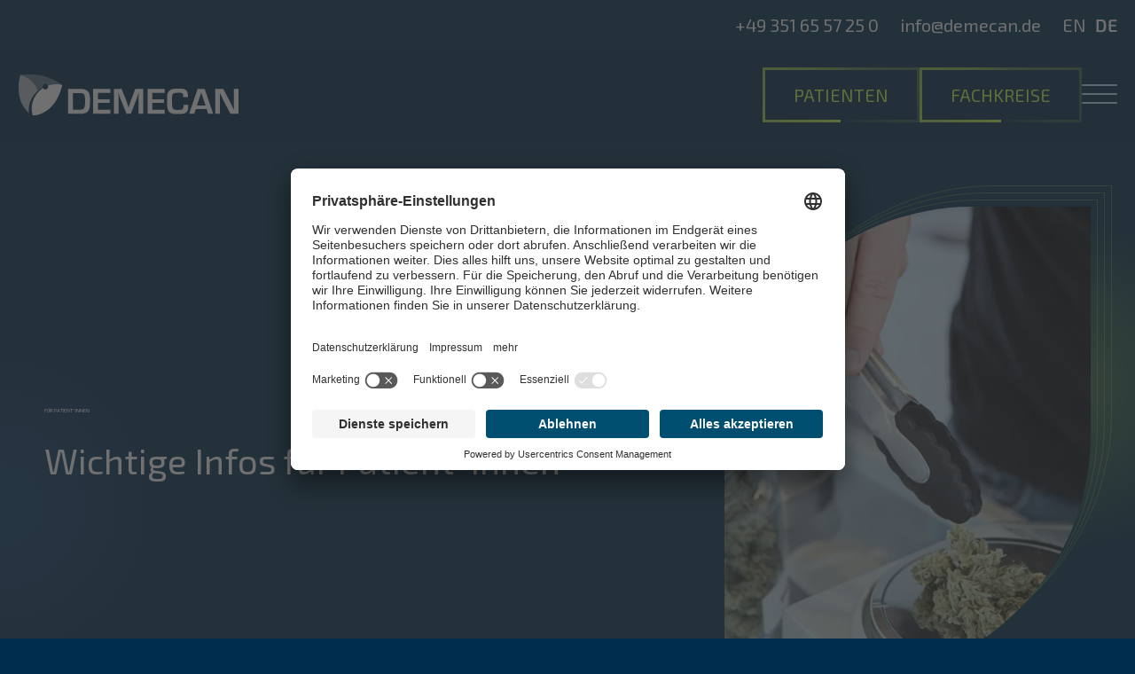

--- FILE ---
content_type: text/html; charset=UTF-8
request_url: https://www.demecan.de/fur-patienten/
body_size: 24630
content:
<!DOCTYPE html>
<html lang="de-DE" >
<head>
<meta charset="UTF-8">
<meta name="viewport" content="width=device-width, initial-scale=1.0">
<!-- WP_HEAD() START -->
<script data-cfasync="false" data-no-defer="1" data-no-minify="1" data-no-optimize="1">var ewww_webp_supported=!1;function check_webp_feature(A,e){var w;e=void 0!==e?e:function(){},ewww_webp_supported?e(ewww_webp_supported):((w=new Image).onload=function(){ewww_webp_supported=0<w.width&&0<w.height,e&&e(ewww_webp_supported)},w.onerror=function(){e&&e(!1)},w.src="data:image/webp;base64,"+{alpha:"UklGRkoAAABXRUJQVlA4WAoAAAAQAAAAAAAAAAAAQUxQSAwAAAARBxAR/Q9ERP8DAABWUDggGAAAABQBAJ0BKgEAAQAAAP4AAA3AAP7mtQAAAA=="}[A])}check_webp_feature("alpha");</script><script data-cfasync="false" data-no-defer="1" data-no-minify="1" data-no-optimize="1">var Arrive=function(c,w){"use strict";if(c.MutationObserver&&"undefined"!=typeof HTMLElement){var r,a=0,u=(r=HTMLElement.prototype.matches||HTMLElement.prototype.webkitMatchesSelector||HTMLElement.prototype.mozMatchesSelector||HTMLElement.prototype.msMatchesSelector,{matchesSelector:function(e,t){return e instanceof HTMLElement&&r.call(e,t)},addMethod:function(e,t,r){var a=e[t];e[t]=function(){return r.length==arguments.length?r.apply(this,arguments):"function"==typeof a?a.apply(this,arguments):void 0}},callCallbacks:function(e,t){t&&t.options.onceOnly&&1==t.firedElems.length&&(e=[e[0]]);for(var r,a=0;r=e[a];a++)r&&r.callback&&r.callback.call(r.elem,r.elem);t&&t.options.onceOnly&&1==t.firedElems.length&&t.me.unbindEventWithSelectorAndCallback.call(t.target,t.selector,t.callback)},checkChildNodesRecursively:function(e,t,r,a){for(var i,n=0;i=e[n];n++)r(i,t,a)&&a.push({callback:t.callback,elem:i}),0<i.childNodes.length&&u.checkChildNodesRecursively(i.childNodes,t,r,a)},mergeArrays:function(e,t){var r,a={};for(r in e)e.hasOwnProperty(r)&&(a[r]=e[r]);for(r in t)t.hasOwnProperty(r)&&(a[r]=t[r]);return a},toElementsArray:function(e){return e=void 0!==e&&("number"!=typeof e.length||e===c)?[e]:e}}),e=(l.prototype.addEvent=function(e,t,r,a){a={target:e,selector:t,options:r,callback:a,firedElems:[]};return this._beforeAdding&&this._beforeAdding(a),this._eventsBucket.push(a),a},l.prototype.removeEvent=function(e){for(var t,r=this._eventsBucket.length-1;t=this._eventsBucket[r];r--)e(t)&&(this._beforeRemoving&&this._beforeRemoving(t),(t=this._eventsBucket.splice(r,1))&&t.length&&(t[0].callback=null))},l.prototype.beforeAdding=function(e){this._beforeAdding=e},l.prototype.beforeRemoving=function(e){this._beforeRemoving=e},l),t=function(i,n){var o=new e,l=this,s={fireOnAttributesModification:!1};return o.beforeAdding(function(t){var e=t.target;e!==c.document&&e!==c||(e=document.getElementsByTagName("html")[0]);var r=new MutationObserver(function(e){n.call(this,e,t)}),a=i(t.options);r.observe(e,a),t.observer=r,t.me=l}),o.beforeRemoving(function(e){e.observer.disconnect()}),this.bindEvent=function(e,t,r){t=u.mergeArrays(s,t);for(var a=u.toElementsArray(this),i=0;i<a.length;i++)o.addEvent(a[i],e,t,r)},this.unbindEvent=function(){var r=u.toElementsArray(this);o.removeEvent(function(e){for(var t=0;t<r.length;t++)if(this===w||e.target===r[t])return!0;return!1})},this.unbindEventWithSelectorOrCallback=function(r){var a=u.toElementsArray(this),i=r,e="function"==typeof r?function(e){for(var t=0;t<a.length;t++)if((this===w||e.target===a[t])&&e.callback===i)return!0;return!1}:function(e){for(var t=0;t<a.length;t++)if((this===w||e.target===a[t])&&e.selector===r)return!0;return!1};o.removeEvent(e)},this.unbindEventWithSelectorAndCallback=function(r,a){var i=u.toElementsArray(this);o.removeEvent(function(e){for(var t=0;t<i.length;t++)if((this===w||e.target===i[t])&&e.selector===r&&e.callback===a)return!0;return!1})},this},i=new function(){var s={fireOnAttributesModification:!1,onceOnly:!1,existing:!1};function n(e,t,r){return!(!u.matchesSelector(e,t.selector)||(e._id===w&&(e._id=a++),-1!=t.firedElems.indexOf(e._id)))&&(t.firedElems.push(e._id),!0)}var c=(i=new t(function(e){var t={attributes:!1,childList:!0,subtree:!0};return e.fireOnAttributesModification&&(t.attributes=!0),t},function(e,i){e.forEach(function(e){var t=e.addedNodes,r=e.target,a=[];null!==t&&0<t.length?u.checkChildNodesRecursively(t,i,n,a):"attributes"===e.type&&n(r,i)&&a.push({callback:i.callback,elem:r}),u.callCallbacks(a,i)})})).bindEvent;return i.bindEvent=function(e,t,r){t=void 0===r?(r=t,s):u.mergeArrays(s,t);var a=u.toElementsArray(this);if(t.existing){for(var i=[],n=0;n<a.length;n++)for(var o=a[n].querySelectorAll(e),l=0;l<o.length;l++)i.push({callback:r,elem:o[l]});if(t.onceOnly&&i.length)return r.call(i[0].elem,i[0].elem);setTimeout(u.callCallbacks,1,i)}c.call(this,e,t,r)},i},o=new function(){var a={};function i(e,t){return u.matchesSelector(e,t.selector)}var n=(o=new t(function(){return{childList:!0,subtree:!0}},function(e,r){e.forEach(function(e){var t=e.removedNodes,e=[];null!==t&&0<t.length&&u.checkChildNodesRecursively(t,r,i,e),u.callCallbacks(e,r)})})).bindEvent;return o.bindEvent=function(e,t,r){t=void 0===r?(r=t,a):u.mergeArrays(a,t),n.call(this,e,t,r)},o};d(HTMLElement.prototype),d(NodeList.prototype),d(HTMLCollection.prototype),d(HTMLDocument.prototype),d(Window.prototype);var n={};return s(i,n,"unbindAllArrive"),s(o,n,"unbindAllLeave"),n}function l(){this._eventsBucket=[],this._beforeAdding=null,this._beforeRemoving=null}function s(e,t,r){u.addMethod(t,r,e.unbindEvent),u.addMethod(t,r,e.unbindEventWithSelectorOrCallback),u.addMethod(t,r,e.unbindEventWithSelectorAndCallback)}function d(e){e.arrive=i.bindEvent,s(i,e,"unbindArrive"),e.leave=o.bindEvent,s(o,e,"unbindLeave")}}(window,void 0),ewww_webp_supported=!1;function check_webp_feature(e,t){var r;ewww_webp_supported?t(ewww_webp_supported):((r=new Image).onload=function(){ewww_webp_supported=0<r.width&&0<r.height,t(ewww_webp_supported)},r.onerror=function(){t(!1)},r.src="data:image/webp;base64,"+{alpha:"UklGRkoAAABXRUJQVlA4WAoAAAAQAAAAAAAAAAAAQUxQSAwAAAARBxAR/Q9ERP8DAABWUDggGAAAABQBAJ0BKgEAAQAAAP4AAA3AAP7mtQAAAA==",animation:"UklGRlIAAABXRUJQVlA4WAoAAAASAAAAAAAAAAAAQU5JTQYAAAD/////AABBTk1GJgAAAAAAAAAAAAAAAAAAAGQAAABWUDhMDQAAAC8AAAAQBxAREYiI/gcA"}[e])}function ewwwLoadImages(e){if(e){for(var t=document.querySelectorAll(".batch-image img, .image-wrapper a, .ngg-pro-masonry-item a, .ngg-galleria-offscreen-seo-wrapper a"),r=0,a=t.length;r<a;r++)ewwwAttr(t[r],"data-src",t[r].getAttribute("data-webp")),ewwwAttr(t[r],"data-thumbnail",t[r].getAttribute("data-webp-thumbnail"));for(var i=document.querySelectorAll("div.woocommerce-product-gallery__image"),r=0,a=i.length;r<a;r++)ewwwAttr(i[r],"data-thumb",i[r].getAttribute("data-webp-thumb"))}for(var n=document.querySelectorAll("video"),r=0,a=n.length;r<a;r++)ewwwAttr(n[r],"poster",e?n[r].getAttribute("data-poster-webp"):n[r].getAttribute("data-poster-image"));for(var o,l=document.querySelectorAll("img.ewww_webp_lazy_load"),r=0,a=l.length;r<a;r++)e&&(ewwwAttr(l[r],"data-lazy-srcset",l[r].getAttribute("data-lazy-srcset-webp")),ewwwAttr(l[r],"data-srcset",l[r].getAttribute("data-srcset-webp")),ewwwAttr(l[r],"data-lazy-src",l[r].getAttribute("data-lazy-src-webp")),ewwwAttr(l[r],"data-src",l[r].getAttribute("data-src-webp")),ewwwAttr(l[r],"data-orig-file",l[r].getAttribute("data-webp-orig-file")),ewwwAttr(l[r],"data-medium-file",l[r].getAttribute("data-webp-medium-file")),ewwwAttr(l[r],"data-large-file",l[r].getAttribute("data-webp-large-file")),null!=(o=l[r].getAttribute("srcset"))&&!1!==o&&o.includes("R0lGOD")&&ewwwAttr(l[r],"src",l[r].getAttribute("data-lazy-src-webp"))),l[r].className=l[r].className.replace(/\bewww_webp_lazy_load\b/,"");for(var s=document.querySelectorAll(".ewww_webp"),r=0,a=s.length;r<a;r++)e?(ewwwAttr(s[r],"srcset",s[r].getAttribute("data-srcset-webp")),ewwwAttr(s[r],"src",s[r].getAttribute("data-src-webp")),ewwwAttr(s[r],"data-orig-file",s[r].getAttribute("data-webp-orig-file")),ewwwAttr(s[r],"data-medium-file",s[r].getAttribute("data-webp-medium-file")),ewwwAttr(s[r],"data-large-file",s[r].getAttribute("data-webp-large-file")),ewwwAttr(s[r],"data-large_image",s[r].getAttribute("data-webp-large_image")),ewwwAttr(s[r],"data-src",s[r].getAttribute("data-webp-src"))):(ewwwAttr(s[r],"srcset",s[r].getAttribute("data-srcset-img")),ewwwAttr(s[r],"src",s[r].getAttribute("data-src-img"))),s[r].className=s[r].className.replace(/\bewww_webp\b/,"ewww_webp_loaded");window.jQuery&&jQuery.fn.isotope&&jQuery.fn.imagesLoaded&&(jQuery(".fusion-posts-container-infinite").imagesLoaded(function(){jQuery(".fusion-posts-container-infinite").hasClass("isotope")&&jQuery(".fusion-posts-container-infinite").isotope()}),jQuery(".fusion-portfolio:not(.fusion-recent-works) .fusion-portfolio-wrapper").imagesLoaded(function(){jQuery(".fusion-portfolio:not(.fusion-recent-works) .fusion-portfolio-wrapper").isotope()}))}function ewwwWebPInit(e){ewwwLoadImages(e),ewwwNggLoadGalleries(e),document.arrive(".ewww_webp",function(){ewwwLoadImages(e)}),document.arrive(".ewww_webp_lazy_load",function(){ewwwLoadImages(e)}),document.arrive("videos",function(){ewwwLoadImages(e)}),"loading"==document.readyState?document.addEventListener("DOMContentLoaded",ewwwJSONParserInit):("undefined"!=typeof galleries&&ewwwNggParseGalleries(e),ewwwWooParseVariations(e))}function ewwwAttr(e,t,r){null!=r&&!1!==r&&e.setAttribute(t,r)}function ewwwJSONParserInit(){"undefined"!=typeof galleries&&check_webp_feature("alpha",ewwwNggParseGalleries),check_webp_feature("alpha",ewwwWooParseVariations)}function ewwwWooParseVariations(e){if(e)for(var t=document.querySelectorAll("form.variations_form"),r=0,a=t.length;r<a;r++){var i=t[r].getAttribute("data-product_variations"),n=!1;try{for(var o in i=JSON.parse(i))void 0!==i[o]&&void 0!==i[o].image&&(void 0!==i[o].image.src_webp&&(i[o].image.src=i[o].image.src_webp,n=!0),void 0!==i[o].image.srcset_webp&&(i[o].image.srcset=i[o].image.srcset_webp,n=!0),void 0!==i[o].image.full_src_webp&&(i[o].image.full_src=i[o].image.full_src_webp,n=!0),void 0!==i[o].image.gallery_thumbnail_src_webp&&(i[o].image.gallery_thumbnail_src=i[o].image.gallery_thumbnail_src_webp,n=!0),void 0!==i[o].image.thumb_src_webp&&(i[o].image.thumb_src=i[o].image.thumb_src_webp,n=!0));n&&ewwwAttr(t[r],"data-product_variations",JSON.stringify(i))}catch(e){}}}function ewwwNggParseGalleries(e){if(e)for(var t in galleries){var r=galleries[t];galleries[t].images_list=ewwwNggParseImageList(r.images_list)}}function ewwwNggLoadGalleries(e){e&&document.addEventListener("ngg.galleria.themeadded",function(e,t){window.ngg_galleria._create_backup=window.ngg_galleria.create,window.ngg_galleria.create=function(e,t){var r=$(e).data("id");return galleries["gallery_"+r].images_list=ewwwNggParseImageList(galleries["gallery_"+r].images_list),window.ngg_galleria._create_backup(e,t)}})}function ewwwNggParseImageList(e){for(var t in e){var r=e[t];if(void 0!==r["image-webp"]&&(e[t].image=r["image-webp"],delete e[t]["image-webp"]),void 0!==r["thumb-webp"]&&(e[t].thumb=r["thumb-webp"],delete e[t]["thumb-webp"]),void 0!==r.full_image_webp&&(e[t].full_image=r.full_image_webp,delete e[t].full_image_webp),void 0!==r.srcsets)for(var a in r.srcsets)nggSrcset=r.srcsets[a],void 0!==r.srcsets[a+"-webp"]&&(e[t].srcsets[a]=r.srcsets[a+"-webp"],delete e[t].srcsets[a+"-webp"]);if(void 0!==r.full_srcsets)for(var i in r.full_srcsets)nggFSrcset=r.full_srcsets[i],void 0!==r.full_srcsets[i+"-webp"]&&(e[t].full_srcsets[i]=r.full_srcsets[i+"-webp"],delete e[t].full_srcsets[i+"-webp"])}return e}check_webp_feature("alpha",ewwwWebPInit);</script><meta name='robots' content='index, follow, max-image-preview:large, max-snippet:-1, max-video-preview:-1' />
	<style>img:is([sizes="auto" i], [sizes^="auto," i]) { contain-intrinsic-size: 3000px 1500px }</style>
	<link rel="alternate" href="https://www.demecan.de/en/for-patients/" hreflang="en" />
<link rel="alternate" href="https://www.demecan.de/fur-patienten/" hreflang="de" />

	<!-- This site is optimized with the Yoast SEO Premium plugin v26.3 (Yoast SEO v26.3) - https://yoast.com/wordpress/plugins/seo/ -->
	<title>Beratung für Patienten: Medizinisches Cannabis im Überblick</title>
	<link rel="canonical" href="https://www.demecan.de/fur-patienten/" />
	<meta property="og:locale" content="de_DE" />
	<meta property="og:locale:alternate" content="en_GB" />
	<meta property="og:type" content="article" />
	<meta property="og:title" content="Für Patienten" />
	<meta property="og:url" content="https://www.demecan.de/fur-patienten/" />
	<meta property="og:site_name" content="DEMECAN" />
	<meta property="article:modified_time" content="2023-06-21T19:29:17+00:00" />
	<meta name="twitter:card" content="summary_large_image" />
	<script type="application/ld+json" class="yoast-schema-graph">{"@context":"https://schema.org","@graph":[{"@type":"WebPage","@id":"https://www.demecan.de/fur-patienten/","url":"https://www.demecan.de/fur-patienten/","name":"Beratung für Patienten: Medizinisches Cannabis im Überblick","isPartOf":{"@id":"https://www.demecan.de/#website"},"datePublished":"2023-05-25T14:13:58+00:00","dateModified":"2023-06-21T19:29:17+00:00","breadcrumb":{"@id":"https://www.demecan.de/fur-patienten/#breadcrumb"},"inLanguage":"de","potentialAction":[{"@type":"ReadAction","target":["https://www.demecan.de/fur-patienten/"]}]},{"@type":"BreadcrumbList","@id":"https://www.demecan.de/fur-patienten/#breadcrumb","itemListElement":[{"@type":"ListItem","position":1,"name":"Startseite","item":"https://www.demecan.de/"},{"@type":"ListItem","position":2,"name":"Für Patienten"}]},{"@type":"WebSite","@id":"https://www.demecan.de/#website","url":"https://www.demecan.de/","name":"DEMECAN","description":"Medizinisches Cannabis Made in Germany","publisher":{"@id":"https://www.demecan.de/#organization"},"alternateName":"DEMECAN","potentialAction":[{"@type":"SearchAction","target":{"@type":"EntryPoint","urlTemplate":"https://www.demecan.de/?s={search_term_string}"},"query-input":{"@type":"PropertyValueSpecification","valueRequired":true,"valueName":"search_term_string"}}],"inLanguage":"de"},{"@type":"Organization","@id":"https://www.demecan.de/#organization","name":"DEMECAN","url":"https://www.demecan.de/","logo":{"@type":"ImageObject","inLanguage":"de","@id":"https://www.demecan.de/#/schema/logo/image/","url":"https://www.demecan.de/wp-content/uploads/2024/08/Frame-86-2.png","contentUrl":"https://www.demecan.de/wp-content/uploads/2024/08/Frame-86-2.png","width":696,"height":696,"caption":"DEMECAN"},"image":{"@id":"https://www.demecan.de/#/schema/logo/image/"},"sameAs":["https://www.instagram.com/demecan.official/"],"description":"DEMECAN ist der führende Produzent für medizinisches Cannabis in Deutschland. Als voll integrierter Produzent und Anbieter bietet DEMACAN hochwertige Cannabisprodukte, die in Deutschland angebaut und verarbeitet werden. Die Webseite informiert umfassend über das Unternehmen, seine sorgfältige Produktion und hilfreiche Anlaufstellen für Patient:innen. Zusätzlich stellt DEMECAN detaillierte Informationen zur Verfügung, die Patienten und Ärzte bei der Auswahl der passenden Therapie unterstützen. Die nutzerfreundliche Gestaltung und klare Strukturierung machen DEMECAN zur idealen Anlaufstelle für alle, die sich über medizinisches Cannabis informieren möchten.","email":"info@demecan.de","telephone":"+49 351 65 57 25 0","legalName":"DEMECAN Holding GmbH","vatID":"DE339600478","numberOfEmployees":{"@type":"QuantitativeValue","minValue":"11","maxValue":"50"}}]}</script>
	<!-- / Yoast SEO Premium plugin. -->


<link rel="alternate" type="application/rss+xml" title="DEMECAN &raquo; Feed" href="https://www.demecan.de/feed/" />
<link rel="alternate" type="application/rss+xml" title="DEMECAN &raquo; Kommentar-Feed" href="https://www.demecan.de/comments/feed/" />
<link rel='stylesheet' id='sdm-styles-css' href='https://www.demecan.de/wp-content/plugins/simple-download-monitor/css/sdm_wp_styles.css?ver=6.8.3' media='all' />
<link rel='stylesheet' id='sbi_styles-css' href='https://www.demecan.de/wp-content/plugins/instagram-feed/css/sbi-styles.min.css?ver=6.9.1' media='all' />
<style id='wp-block-library-inline-css'>
:root{--wp-admin-theme-color:#007cba;--wp-admin-theme-color--rgb:0,124,186;--wp-admin-theme-color-darker-10:#006ba1;--wp-admin-theme-color-darker-10--rgb:0,107,161;--wp-admin-theme-color-darker-20:#005a87;--wp-admin-theme-color-darker-20--rgb:0,90,135;--wp-admin-border-width-focus:2px;--wp-block-synced-color:#7a00df;--wp-block-synced-color--rgb:122,0,223;--wp-bound-block-color:var(--wp-block-synced-color)}@media (min-resolution:192dpi){:root{--wp-admin-border-width-focus:1.5px}}.wp-element-button{cursor:pointer}:root{--wp--preset--font-size--normal:16px;--wp--preset--font-size--huge:42px}:root .has-very-light-gray-background-color{background-color:#eee}:root .has-very-dark-gray-background-color{background-color:#313131}:root .has-very-light-gray-color{color:#eee}:root .has-very-dark-gray-color{color:#313131}:root .has-vivid-green-cyan-to-vivid-cyan-blue-gradient-background{background:linear-gradient(135deg,#00d084,#0693e3)}:root .has-purple-crush-gradient-background{background:linear-gradient(135deg,#34e2e4,#4721fb 50%,#ab1dfe)}:root .has-hazy-dawn-gradient-background{background:linear-gradient(135deg,#faaca8,#dad0ec)}:root .has-subdued-olive-gradient-background{background:linear-gradient(135deg,#fafae1,#67a671)}:root .has-atomic-cream-gradient-background{background:linear-gradient(135deg,#fdd79a,#004a59)}:root .has-nightshade-gradient-background{background:linear-gradient(135deg,#330968,#31cdcf)}:root .has-midnight-gradient-background{background:linear-gradient(135deg,#020381,#2874fc)}.has-regular-font-size{font-size:1em}.has-larger-font-size{font-size:2.625em}.has-normal-font-size{font-size:var(--wp--preset--font-size--normal)}.has-huge-font-size{font-size:var(--wp--preset--font-size--huge)}.has-text-align-center{text-align:center}.has-text-align-left{text-align:left}.has-text-align-right{text-align:right}#end-resizable-editor-section{display:none}.aligncenter{clear:both}.items-justified-left{justify-content:flex-start}.items-justified-center{justify-content:center}.items-justified-right{justify-content:flex-end}.items-justified-space-between{justify-content:space-between}.screen-reader-text{border:0;clip-path:inset(50%);height:1px;margin:-1px;overflow:hidden;padding:0;position:absolute;width:1px;word-wrap:normal!important}.screen-reader-text:focus{background-color:#ddd;clip-path:none;color:#444;display:block;font-size:1em;height:auto;left:5px;line-height:normal;padding:15px 23px 14px;text-decoration:none;top:5px;width:auto;z-index:100000}html :where(.has-border-color){border-style:solid}html :where([style*=border-top-color]){border-top-style:solid}html :where([style*=border-right-color]){border-right-style:solid}html :where([style*=border-bottom-color]){border-bottom-style:solid}html :where([style*=border-left-color]){border-left-style:solid}html :where([style*=border-width]){border-style:solid}html :where([style*=border-top-width]){border-top-style:solid}html :where([style*=border-right-width]){border-right-style:solid}html :where([style*=border-bottom-width]){border-bottom-style:solid}html :where([style*=border-left-width]){border-left-style:solid}html :where(img[class*=wp-image-]){height:auto;max-width:100%}:where(figure){margin:0 0 1em}html :where(.is-position-sticky){--wp-admin--admin-bar--position-offset:var(--wp-admin--admin-bar--height,0px)}@media screen and (max-width:600px){html :where(.is-position-sticky){--wp-admin--admin-bar--position-offset:0px}}
</style>
<style id='classic-theme-styles-inline-css'>
/*! This file is auto-generated */
.wp-block-button__link{color:#fff;background-color:#32373c;border-radius:9999px;box-shadow:none;text-decoration:none;padding:calc(.667em + 2px) calc(1.333em + 2px);font-size:1.125em}.wp-block-file__button{background:#32373c;color:#fff;text-decoration:none}
</style>
<style id='global-styles-inline-css'>
:root{--wp--preset--aspect-ratio--square: 1;--wp--preset--aspect-ratio--4-3: 4/3;--wp--preset--aspect-ratio--3-4: 3/4;--wp--preset--aspect-ratio--3-2: 3/2;--wp--preset--aspect-ratio--2-3: 2/3;--wp--preset--aspect-ratio--16-9: 16/9;--wp--preset--aspect-ratio--9-16: 9/16;--wp--preset--color--black: #000000;--wp--preset--color--cyan-bluish-gray: #abb8c3;--wp--preset--color--white: #ffffff;--wp--preset--color--pale-pink: #f78da7;--wp--preset--color--vivid-red: #cf2e2e;--wp--preset--color--luminous-vivid-orange: #ff6900;--wp--preset--color--luminous-vivid-amber: #fcb900;--wp--preset--color--light-green-cyan: #7bdcb5;--wp--preset--color--vivid-green-cyan: #00d084;--wp--preset--color--pale-cyan-blue: #8ed1fc;--wp--preset--color--vivid-cyan-blue: #0693e3;--wp--preset--color--vivid-purple: #9b51e0;--wp--preset--color--base: #ffffff;--wp--preset--color--contrast: #000000;--wp--preset--color--primary: #9DFF20;--wp--preset--color--secondary: #345C00;--wp--preset--color--tertiary: #F6F6F6;--wp--preset--gradient--vivid-cyan-blue-to-vivid-purple: linear-gradient(135deg,rgba(6,147,227,1) 0%,rgb(155,81,224) 100%);--wp--preset--gradient--light-green-cyan-to-vivid-green-cyan: linear-gradient(135deg,rgb(122,220,180) 0%,rgb(0,208,130) 100%);--wp--preset--gradient--luminous-vivid-amber-to-luminous-vivid-orange: linear-gradient(135deg,rgba(252,185,0,1) 0%,rgba(255,105,0,1) 100%);--wp--preset--gradient--luminous-vivid-orange-to-vivid-red: linear-gradient(135deg,rgba(255,105,0,1) 0%,rgb(207,46,46) 100%);--wp--preset--gradient--very-light-gray-to-cyan-bluish-gray: linear-gradient(135deg,rgb(238,238,238) 0%,rgb(169,184,195) 100%);--wp--preset--gradient--cool-to-warm-spectrum: linear-gradient(135deg,rgb(74,234,220) 0%,rgb(151,120,209) 20%,rgb(207,42,186) 40%,rgb(238,44,130) 60%,rgb(251,105,98) 80%,rgb(254,248,76) 100%);--wp--preset--gradient--blush-light-purple: linear-gradient(135deg,rgb(255,206,236) 0%,rgb(152,150,240) 100%);--wp--preset--gradient--blush-bordeaux: linear-gradient(135deg,rgb(254,205,165) 0%,rgb(254,45,45) 50%,rgb(107,0,62) 100%);--wp--preset--gradient--luminous-dusk: linear-gradient(135deg,rgb(255,203,112) 0%,rgb(199,81,192) 50%,rgb(65,88,208) 100%);--wp--preset--gradient--pale-ocean: linear-gradient(135deg,rgb(255,245,203) 0%,rgb(182,227,212) 50%,rgb(51,167,181) 100%);--wp--preset--gradient--electric-grass: linear-gradient(135deg,rgb(202,248,128) 0%,rgb(113,206,126) 100%);--wp--preset--gradient--midnight: linear-gradient(135deg,rgb(2,3,129) 0%,rgb(40,116,252) 100%);--wp--preset--font-size--small: clamp(0.875rem, 0.875rem + ((1vw - 0.2rem) * 0.227), 1rem);--wp--preset--font-size--medium: clamp(1rem, 1rem + ((1vw - 0.2rem) * 0.227), 1.125rem);--wp--preset--font-size--large: clamp(1.75rem, 1.75rem + ((1vw - 0.2rem) * 0.227), 1.875rem);--wp--preset--font-size--x-large: 2.25rem;--wp--preset--font-size--xx-large: clamp(6.1rem, 6.1rem + ((1vw - 0.2rem) * 7.091), 10rem);--wp--preset--font-family--dm-sans: "DM Sans", sans-serif;--wp--preset--font-family--ibm-plex-mono: 'IBM Plex Mono', monospace;--wp--preset--font-family--inter: "Inter", sans-serif;--wp--preset--font-family--system-font: -apple-system,BlinkMacSystemFont,"Segoe UI",Roboto,Oxygen-Sans,Ubuntu,Cantarell,"Helvetica Neue",sans-serif;--wp--preset--font-family--source-serif-pro: "Source Serif Pro", serif;--wp--preset--spacing--20: 0.44rem;--wp--preset--spacing--30: clamp(1.5rem, 5vw, 2rem);--wp--preset--spacing--40: clamp(1.8rem, 1.8rem + ((1vw - 0.48rem) * 2.885), 3rem);--wp--preset--spacing--50: clamp(2.5rem, 8vw, 4.5rem);--wp--preset--spacing--60: clamp(3.75rem, 10vw, 7rem);--wp--preset--spacing--70: clamp(5rem, 5.25rem + ((1vw - 0.48rem) * 9.096), 8rem);--wp--preset--spacing--80: clamp(7rem, 14vw, 11rem);--wp--preset--shadow--natural: 6px 6px 9px rgba(0, 0, 0, 0.2);--wp--preset--shadow--deep: 12px 12px 50px rgba(0, 0, 0, 0.4);--wp--preset--shadow--sharp: 6px 6px 0px rgba(0, 0, 0, 0.2);--wp--preset--shadow--outlined: 6px 6px 0px -3px rgba(255, 255, 255, 1), 6px 6px rgba(0, 0, 0, 1);--wp--preset--shadow--crisp: 6px 6px 0px rgba(0, 0, 0, 1);}:root :where(.is-layout-flow) > :first-child{margin-block-start: 0;}:root :where(.is-layout-flow) > :last-child{margin-block-end: 0;}:root :where(.is-layout-flow) > *{margin-block-start: 1.5rem;margin-block-end: 0;}:root :where(.is-layout-constrained) > :first-child{margin-block-start: 0;}:root :where(.is-layout-constrained) > :last-child{margin-block-end: 0;}:root :where(.is-layout-constrained) > *{margin-block-start: 1.5rem;margin-block-end: 0;}:root :where(.is-layout-flex){gap: 1.5rem;}:root :where(.is-layout-grid){gap: 1.5rem;}body .is-layout-flex{display: flex;}.is-layout-flex{flex-wrap: wrap;align-items: center;}.is-layout-flex > :is(*, div){margin: 0;}body .is-layout-grid{display: grid;}.is-layout-grid > :is(*, div){margin: 0;}.has-black-color{color: var(--wp--preset--color--black) !important;}.has-cyan-bluish-gray-color{color: var(--wp--preset--color--cyan-bluish-gray) !important;}.has-white-color{color: var(--wp--preset--color--white) !important;}.has-pale-pink-color{color: var(--wp--preset--color--pale-pink) !important;}.has-vivid-red-color{color: var(--wp--preset--color--vivid-red) !important;}.has-luminous-vivid-orange-color{color: var(--wp--preset--color--luminous-vivid-orange) !important;}.has-luminous-vivid-amber-color{color: var(--wp--preset--color--luminous-vivid-amber) !important;}.has-light-green-cyan-color{color: var(--wp--preset--color--light-green-cyan) !important;}.has-vivid-green-cyan-color{color: var(--wp--preset--color--vivid-green-cyan) !important;}.has-pale-cyan-blue-color{color: var(--wp--preset--color--pale-cyan-blue) !important;}.has-vivid-cyan-blue-color{color: var(--wp--preset--color--vivid-cyan-blue) !important;}.has-vivid-purple-color{color: var(--wp--preset--color--vivid-purple) !important;}.has-black-background-color{background-color: var(--wp--preset--color--black) !important;}.has-cyan-bluish-gray-background-color{background-color: var(--wp--preset--color--cyan-bluish-gray) !important;}.has-white-background-color{background-color: var(--wp--preset--color--white) !important;}.has-pale-pink-background-color{background-color: var(--wp--preset--color--pale-pink) !important;}.has-vivid-red-background-color{background-color: var(--wp--preset--color--vivid-red) !important;}.has-luminous-vivid-orange-background-color{background-color: var(--wp--preset--color--luminous-vivid-orange) !important;}.has-luminous-vivid-amber-background-color{background-color: var(--wp--preset--color--luminous-vivid-amber) !important;}.has-light-green-cyan-background-color{background-color: var(--wp--preset--color--light-green-cyan) !important;}.has-vivid-green-cyan-background-color{background-color: var(--wp--preset--color--vivid-green-cyan) !important;}.has-pale-cyan-blue-background-color{background-color: var(--wp--preset--color--pale-cyan-blue) !important;}.has-vivid-cyan-blue-background-color{background-color: var(--wp--preset--color--vivid-cyan-blue) !important;}.has-vivid-purple-background-color{background-color: var(--wp--preset--color--vivid-purple) !important;}.has-black-border-color{border-color: var(--wp--preset--color--black) !important;}.has-cyan-bluish-gray-border-color{border-color: var(--wp--preset--color--cyan-bluish-gray) !important;}.has-white-border-color{border-color: var(--wp--preset--color--white) !important;}.has-pale-pink-border-color{border-color: var(--wp--preset--color--pale-pink) !important;}.has-vivid-red-border-color{border-color: var(--wp--preset--color--vivid-red) !important;}.has-luminous-vivid-orange-border-color{border-color: var(--wp--preset--color--luminous-vivid-orange) !important;}.has-luminous-vivid-amber-border-color{border-color: var(--wp--preset--color--luminous-vivid-amber) !important;}.has-light-green-cyan-border-color{border-color: var(--wp--preset--color--light-green-cyan) !important;}.has-vivid-green-cyan-border-color{border-color: var(--wp--preset--color--vivid-green-cyan) !important;}.has-pale-cyan-blue-border-color{border-color: var(--wp--preset--color--pale-cyan-blue) !important;}.has-vivid-cyan-blue-border-color{border-color: var(--wp--preset--color--vivid-cyan-blue) !important;}.has-vivid-purple-border-color{border-color: var(--wp--preset--color--vivid-purple) !important;}.has-vivid-cyan-blue-to-vivid-purple-gradient-background{background: var(--wp--preset--gradient--vivid-cyan-blue-to-vivid-purple) !important;}.has-light-green-cyan-to-vivid-green-cyan-gradient-background{background: var(--wp--preset--gradient--light-green-cyan-to-vivid-green-cyan) !important;}.has-luminous-vivid-amber-to-luminous-vivid-orange-gradient-background{background: var(--wp--preset--gradient--luminous-vivid-amber-to-luminous-vivid-orange) !important;}.has-luminous-vivid-orange-to-vivid-red-gradient-background{background: var(--wp--preset--gradient--luminous-vivid-orange-to-vivid-red) !important;}.has-very-light-gray-to-cyan-bluish-gray-gradient-background{background: var(--wp--preset--gradient--very-light-gray-to-cyan-bluish-gray) !important;}.has-cool-to-warm-spectrum-gradient-background{background: var(--wp--preset--gradient--cool-to-warm-spectrum) !important;}.has-blush-light-purple-gradient-background{background: var(--wp--preset--gradient--blush-light-purple) !important;}.has-blush-bordeaux-gradient-background{background: var(--wp--preset--gradient--blush-bordeaux) !important;}.has-luminous-dusk-gradient-background{background: var(--wp--preset--gradient--luminous-dusk) !important;}.has-pale-ocean-gradient-background{background: var(--wp--preset--gradient--pale-ocean) !important;}.has-electric-grass-gradient-background{background: var(--wp--preset--gradient--electric-grass) !important;}.has-midnight-gradient-background{background: var(--wp--preset--gradient--midnight) !important;}.has-small-font-size{font-size: var(--wp--preset--font-size--small) !important;}.has-medium-font-size{font-size: var(--wp--preset--font-size--medium) !important;}.has-large-font-size{font-size: var(--wp--preset--font-size--large) !important;}.has-x-large-font-size{font-size: var(--wp--preset--font-size--x-large) !important;}
</style>
<link rel='stylesheet' id='oxygen-aos-css' href='https://www.demecan.de/wp-content/plugins/oxygen/component-framework/vendor/aos/aos.css?ver=6.8.3' media='all' />
<link rel='stylesheet' id='oxygen-css' href='https://www.demecan.de/wp-content/plugins/oxygen/component-framework/oxygen.css?ver=4.6' media='all' />
<script src="https://www.demecan.de/wp-content/plugins/oxygen/component-framework/vendor/aos/aos.js?ver=1" id="oxygen-aos-js"></script>
<script src="https://www.demecan.de/wp-includes/js/jquery/jquery.min.js?ver=3.7.1" id="jquery-core-js"></script>
<script id="sdm-scripts-js-extra">
var sdm_ajax_script = {"ajaxurl":"https:\/\/www.demecan.de\/wp-admin\/admin-ajax.php"};
</script>
<script src="https://www.demecan.de/wp-content/plugins/simple-download-monitor/js/sdm_wp_scripts.js?ver=6.8.3" id="sdm-scripts-js"></script>
<link rel="https://api.w.org/" href="https://www.demecan.de/wp-json/" /><link rel="alternate" title="JSON" type="application/json" href="https://www.demecan.de/wp-json/wp/v2/pages/241" /><link rel="EditURI" type="application/rsd+xml" title="RSD" href="https://www.demecan.de/xmlrpc.php?rsd" />
<meta name="generator" content="WordPress 6.8.3" />
<link rel='shortlink' href='https://www.demecan.de/?p=241' />
<link rel="alternate" title="oEmbed (JSON)" type="application/json+oembed" href="https://www.demecan.de/wp-json/oembed/1.0/embed?url=https%3A%2F%2Fwww.demecan.de%2Ffur-patienten%2F" />
<link rel="alternate" title="oEmbed (XML)" type="text/xml+oembed" href="https://www.demecan.de/wp-json/oembed/1.0/embed?url=https%3A%2F%2Fwww.demecan.de%2Ffur-patienten%2F&#038;format=xml" />
<!-- start Simple Custom CSS and JS -->
<!-- Meta Pixel Code -->
<script>
!function(f,b,e,v,n,t,s)
{if(f.fbq)return;n=f.fbq=function(){n.callMethod?
n.callMethod.apply(n,arguments):n.queue.push(arguments)};
if(!f._fbq)f._fbq=n;n.push=n;n.loaded=!0;n.version='2.0';
n.queue=[];t=b.createElement(e);t.async=!0;
t.src=v;s=b.getElementsByTagName(e)[0];
s.parentNode.insertBefore(t,s)}(window, document,'script',
'https://connect.facebook.net/en_US/fbevents.js');
fbq('init', '1321213842637286');
fbq('track', 'PageView');
</script>
<noscript><img height="1" width="1" style="display:none"
src="https://www.facebook.com/tr?id=1321213842637286&ev=PageView&noscript=1"
/></noscript>
<!-- End Meta Pixel Code --><!-- end Simple Custom CSS and JS -->
<!-- start Simple Custom CSS and JS -->
    <script type="text/javascript">
        // create dataLayer
        window.dataLayer = window.dataLayer || [];
        function gtag() {
            dataLayer.push(arguments);
        }

        // set „denied" as default for both ad and analytics storage, as well as ad_user_data and ad_personalization,
        gtag("consent", "default", {
            ad_user_data: "denied",
            ad_personalization: "denied",
            ad_storage: "denied",
            analytics_storage: "denied",
			functionality_storage: "denied",
			personalization_storage: "denied",
            wait_for_update: 2000 // milliseconds to wait for update
        });

        // Enable ads data redaction by default [optional]
        gtag("set", "ads_data_redaction", true);
    </script>

    <script type="text/javascript">
        // Google Tag Manager
        (function(w, d, s, l, i) {
            w[l] = w[l] || [];
            w[l].push({
                'gtm.start': new Date().getTime(),
                event: 'gtm.js'
            });
            var f = d.getElementsByTagName(s)[0],
                j = d.createElement(s),
                dl = l != 'dataLayer' ? '&l=' + l : '';
            j.async = true;
            j.src =
                'https://www.googletagmanager.com/gtm.js?id=' + i + dl;
            f.parentNode.insertBefore(j, f);
        })(window, document, 'script', 'dataLayer', 'GTM-PTQHFG7P'); //replace GTM-XXXXXX with Google Tag Manager ID
    </script><!-- end Simple Custom CSS and JS -->
<!-- start Simple Custom CSS and JS -->
<meta name="theme-color" 
      content="#002d4f" 
      media="(prefers-color-scheme: light)">
<meta name="theme-color" 
      content="#002d4f" 
      media="(prefers-color-scheme: dark)"><!-- end Simple Custom CSS and JS -->
<!-- start Simple Custom CSS and JS -->
<style>
/* exo-2-regular - latin */
@font-face {
  font-display: swap; /* Check https://developer.mozilla.org/en-US/docs/Web/CSS/@font-face/font-display for other options. */
  font-family: 'Exo 2';
  font-style: normal;
  font-weight: 400;
  src: url('/wp-content/uploads/fonts/exo-2-v20-latin-regular.woff2') format('woff2'), /* Chrome 36+, Opera 23+, Firefox 39+, Safari 12+, iOS 10+ */
       url('/wp-content/uploads/fonts/exo-2-v20-latin-regular.ttf') format('truetype'); /* Chrome 4+, Firefox 3.5+, IE 9+, Safari 3.1+, iOS 4.2+, Android Browser 2.2+ */
}
/* exo-2-600 - latin */
@font-face {
  font-display: swap; /* Check https://developer.mozilla.org/en-US/docs/Web/CSS/@font-face/font-display for other options. */
  font-family: 'Exo 2';
  font-style: normal;
  font-weight: 600;
  src: url('/wp-content/uploads/fonts/exo-2-v20-latin-600.woff2') format('woff2'), /* Chrome 36+, Opera 23+, Firefox 39+, Safari 12+, iOS 10+ */
       url('/wp-content/uploads/fonts/exo-2-v20-latin-600.ttf') format('truetype'); /* Chrome 4+, Firefox 3.5+, IE 9+, Safari 3.1+, iOS 4.2+, Android Browser 2.2+ */
}</style>
<!-- end Simple Custom CSS and JS -->
<script async type='text/javascript' src='https://static.klaviyo.com/onsite/js/klaviyo.js?company_id=XJeu6L'></script><link rel="apple-touch-icon" sizes="180x180" href="/wp-content/uploads/fbrfg/apple-touch-icon.png">
<link rel="icon" type="image/png" sizes="32x32" href="/wp-content/uploads/fbrfg/favicon-32x32.png">
<link rel="icon" type="image/png" sizes="16x16" href="/wp-content/uploads/fbrfg/favicon-16x16.png">
<link rel="manifest" href="/wp-content/uploads/fbrfg/site.webmanifest">
<link rel="mask-icon" href="/wp-content/uploads/fbrfg/safari-pinned-tab.svg" color="#5bbad5">
<link rel="shortcut icon" href="/wp-content/uploads/fbrfg/favicon.ico">
<meta name="msapplication-TileColor" content="#002d4e">
<meta name="msapplication-config" content="/wp-content/uploads/fbrfg/browserconfig.xml">
<meta name="theme-color" content="#ffffff"><noscript><style>.lazyload[data-src]{display:none !important;}</style></noscript><style>.lazyload{background-image:none !important;}.lazyload:before{background-image:none !important;}</style><style class='wp-fonts-local'>
@font-face{font-family:"DM Sans";font-style:normal;font-weight:400;font-display:fallback;src:url('https://www.demecan.de/wp-content/themes/oxygen-is-not-a-theme/assets/fonts/dm-sans/DMSans-Regular.woff2') format('woff2');font-stretch:normal;}
@font-face{font-family:"DM Sans";font-style:italic;font-weight:400;font-display:fallback;src:url('https://www.demecan.de/wp-content/themes/oxygen-is-not-a-theme/assets/fonts/dm-sans/DMSans-Regular-Italic.woff2') format('woff2');font-stretch:normal;}
@font-face{font-family:"DM Sans";font-style:normal;font-weight:700;font-display:fallback;src:url('https://www.demecan.de/wp-content/themes/oxygen-is-not-a-theme/assets/fonts/dm-sans/DMSans-Bold.woff2') format('woff2');font-stretch:normal;}
@font-face{font-family:"DM Sans";font-style:italic;font-weight:700;font-display:fallback;src:url('https://www.demecan.de/wp-content/themes/oxygen-is-not-a-theme/assets/fonts/dm-sans/DMSans-Bold-Italic.woff2') format('woff2');font-stretch:normal;}
@font-face{font-family:"IBM Plex Mono";font-style:normal;font-weight:300;font-display:block;src:url('https://www.demecan.de/wp-content/themes/oxygen-is-not-a-theme/assets/fonts/ibm-plex-mono/IBMPlexMono-Light.woff2') format('woff2');font-stretch:normal;}
@font-face{font-family:"IBM Plex Mono";font-style:normal;font-weight:400;font-display:block;src:url('https://www.demecan.de/wp-content/themes/oxygen-is-not-a-theme/assets/fonts/ibm-plex-mono/IBMPlexMono-Regular.woff2') format('woff2');font-stretch:normal;}
@font-face{font-family:"IBM Plex Mono";font-style:italic;font-weight:400;font-display:block;src:url('https://www.demecan.de/wp-content/themes/oxygen-is-not-a-theme/assets/fonts/ibm-plex-mono/IBMPlexMono-Italic.woff2') format('woff2');font-stretch:normal;}
@font-face{font-family:"IBM Plex Mono";font-style:normal;font-weight:700;font-display:block;src:url('https://www.demecan.de/wp-content/themes/oxygen-is-not-a-theme/assets/fonts/ibm-plex-mono/IBMPlexMono-Bold.woff2') format('woff2');font-stretch:normal;}
@font-face{font-family:Inter;font-style:normal;font-weight:200 900;font-display:fallback;src:url('https://www.demecan.de/wp-content/themes/oxygen-is-not-a-theme/assets/fonts/inter/Inter-VariableFont_slnt,wght.ttf') format('truetype');font-stretch:normal;}
@font-face{font-family:"Source Serif Pro";font-style:normal;font-weight:200 900;font-display:fallback;src:url('https://www.demecan.de/wp-content/themes/oxygen-is-not-a-theme/assets/fonts/source-serif-pro/SourceSerif4Variable-Roman.ttf.woff2') format('woff2');font-stretch:normal;}
@font-face{font-family:"Source Serif Pro";font-style:italic;font-weight:200 900;font-display:fallback;src:url('https://www.demecan.de/wp-content/themes/oxygen-is-not-a-theme/assets/fonts/source-serif-pro/SourceSerif4Variable-Italic.ttf.woff2') format('woff2');font-stretch:normal;}
</style>
<link rel='stylesheet' id='oxygen-cache-10-css' href='//www.demecan.de/wp-content/uploads/oxygen/css/10.css?cache=1758270321&#038;ver=6.8.3' media='all' />
<link rel='stylesheet' id='oxygen-cache-241-css' href='//www.demecan.de/wp-content/uploads/oxygen/css/241.css?cache=1714051129&#038;ver=6.8.3' media='all' />
<link rel='stylesheet' id='oxygen-universal-styles-css' href='//www.demecan.de/wp-content/uploads/oxygen/css/universal.css?cache=1767959390&#038;ver=6.8.3' media='all' />
<!-- END OF WP_HEAD() -->
</head>
<body class="wp-singular page-template-default page page-id-241 wp-embed-responsive wp-theme-oxygen-is-not-a-theme  oxygen-body" >
<script data-cfasync="false" data-no-defer="1" data-no-minify="1" data-no-optimize="1">if(typeof ewww_webp_supported==="undefined"){var ewww_webp_supported=!1}if(ewww_webp_supported){document.body.classList.add("webp-support")}</script>




						<header id="_header-98-10" class="oxy-header-wrapper oxy-sticky-header oxy-overlay-header oxy-header " ><div id="_header_row-99-10" class="oxygen-hide-in-sticky oxy-header-row" ><div class="oxy-header-container"><div id="_header_left-100-10" class="oxy-header-left" ></div><div id="_header_center-105-10" class="oxy-header-center" ></div><div id="_header_right-106-10" class="oxy-header-right" ><a id="link_text-102-10" class="ct-link-text" href="tel:+493516557250" target="_self"  >+49 351 65 57 25 0</a><a id="link_text-119-10" class="ct-link-text" href="mailto:info@demecan.de" target="_self"  >info@demecan.de</a><div id="language-switch" class="ct-code-block" >	<li class="lang-item lang-item-50 lang-item-en lang-item-first"><a lang="en-GB" hreflang="en-GB" href="https://www.demecan.de/en/for-patients/">EN</a></li>
	<li class="lang-item lang-item-53 lang-item-de current-lang"><a lang="de-DE" hreflang="de-DE" href="https://www.demecan.de/fur-patienten/" aria-current="true">DE</a></li>
</div></div></div></div><div id="_header_row-108-10" class="oxy-header-row" ><div class="oxy-header-container"><div id="_header_left-109-10" class="oxy-header-left" ><a id="link-110-10" class="ct-link " href="/" target="_self"  ><img  id="demecan-logo" alt="" src="[data-uri]" class="ct-image lazyload" data-src="/wp-content/uploads/2023/06/demecan_logo_w.svg" decoding="async" /><noscript><img  id="demecan-logo" alt="" src="/wp-content/uploads/2023/06/demecan_logo_w.svg" class="ct-image" data-eio="l" /></noscript></a></div><div id="_header_center-112-10" class="oxy-header-center" ></div><div id="_header_right-113-10" class="oxy-header-right" ><div id="div_block-114-10" class="ct-div-block" ><a id="link_text-116-10" class="ct-link-text primary-button" href="https://www.demecan.de/patient-werden/"   >Patienten</a><a id="link_text-132-10" class="ct-link-text primary-button" href="/fachbereich/" target="_self"  >Fachkreise</a>
		<div id="-burger-trigger-120-10" class="oxy-burger-trigger " ><button aria-label="Open menu" data-touch="click"  class="hamburger hamburger--slider " type="button"><span class="hamburger-box"><span class="hamburger-inner"></span></span></button></div>

		</div></div></div></div></header>
				<script type="text/javascript">
			jQuery(document).ready(function() {
				var selector = "#_header-98-10",
					scrollval = parseInt("1200");
				if (!scrollval || scrollval < 1) {
										if (jQuery(window).width() >= 768){
											jQuery("body").css("margin-top", jQuery(selector).outerHeight());
						jQuery(selector).addClass("oxy-sticky-header-active");
										}
									}
				else {
					var scrollTopOld = 0;
					jQuery(window).scroll(function() {
						if (!jQuery('body').hasClass('oxy-nav-menu-prevent-overflow')) {
							if (jQuery(this).scrollTop() > scrollval 
																) {
								if (
																		jQuery(window).width() >= 768 && 
																		!jQuery(selector).hasClass("oxy-sticky-header-active")) {
									if (jQuery(selector).css('position')!='absolute') {
										jQuery("body").css("margin-top", jQuery(selector).outerHeight());
									}
									jQuery(selector)
										.addClass("oxy-sticky-header-active")
																			.addClass("oxy-sticky-header-fade-in");
																	}
							}
							else {
								jQuery(selector)
									.removeClass("oxy-sticky-header-fade-in")
									.removeClass("oxy-sticky-header-active");
								if (jQuery(selector).css('position')!='absolute') {
									jQuery("body").css("margin-top", "");
								}
							}
							scrollTopOld = jQuery(this).scrollTop();
						}
					})
				}
			});
		</script><div id='inner_content-7-10' class='ct-inner-content'><section id="section-815-224" class=" ct-section hero-section app" ><div class="ct-section-inner-wrap"><div id="div_block-816-224" class="ct-div-block hero-wrapper" ><div id="div_block-817-224" class="ct-div-block hero-headline-wrapper"  data-scene="" data-speed="1.2"><h1 id="headline-818-224" class="ct-headline h1-hero">Für Patient*innen</h1><h3 id="headline-819-224" class="ct-headline h3-hero">Wichtige Infos für Patient*innen</h3></div><img  id="image-820-224" alt="Cannabis für Patienten" src="[data-uri]" class="ct-image hero-image lazyload ewww_webp_lazy_load"   data-src="https://www.demecan.de/wp-content/uploads/2023/06/fuer-patienten-hero2.jpg" decoding="async" data-srcset="https://www.demecan.de/wp-content/uploads/2023/06/fuer-patienten-hero2.jpg 1000w, https://www.demecan.de/wp-content/uploads/2023/06/fuer-patienten-hero2-231x300.jpg 231w, https://www.demecan.de/wp-content/uploads/2023/06/fuer-patienten-hero2-788x1024.jpg 788w, https://www.demecan.de/wp-content/uploads/2023/06/fuer-patienten-hero2-768x998.jpg 768w, https://www.demecan.de/wp-content/uploads/2023/06/fuer-patienten-hero2-480x624.jpg 480w, https://www.demecan.de/wp-content/uploads/2023/06/fuer-patienten-hero2-640x832.jpg 640w, https://www.demecan.de/wp-content/uploads/2023/06/fuer-patienten-hero2-720x936.jpg 720w, https://www.demecan.de/wp-content/uploads/2023/06/fuer-patienten-hero2-960x1248.jpg 960w" data-sizes="auto" data-eio-rwidth="1000" data-eio-rheight="1300" data-src-webp="https://www.demecan.de/wp-content/uploads/2023/06/fuer-patienten-hero2.jpg.webp" data-srcset-webp="https://www.demecan.de/wp-content/uploads/2023/06/fuer-patienten-hero2.jpg.webp 1000w, https://www.demecan.de/wp-content/uploads/2023/06/fuer-patienten-hero2-231x300.jpg.webp 231w, https://www.demecan.de/wp-content/uploads/2023/06/fuer-patienten-hero2-788x1024.jpg.webp 788w, https://www.demecan.de/wp-content/uploads/2023/06/fuer-patienten-hero2-768x998.jpg.webp 768w, https://www.demecan.de/wp-content/uploads/2023/06/fuer-patienten-hero2-480x624.jpg.webp 480w, https://www.demecan.de/wp-content/uploads/2023/06/fuer-patienten-hero2-640x832.jpg.webp 640w, https://www.demecan.de/wp-content/uploads/2023/06/fuer-patienten-hero2-720x936.jpg.webp 720w, https://www.demecan.de/wp-content/uploads/2023/06/fuer-patienten-hero2-960x1248.jpg.webp 960w" /><noscript><img  id="image-820-224" alt="Cannabis für Patienten" src="https://www.demecan.de/wp-content/uploads/2023/06/fuer-patienten-hero2.jpg" class="ct-image hero-image" srcset="https://www.demecan.de/wp-content/uploads/2023/06/fuer-patienten-hero2.jpg 1000w, https://www.demecan.de/wp-content/uploads/2023/06/fuer-patienten-hero2-231x300.jpg 231w, https://www.demecan.de/wp-content/uploads/2023/06/fuer-patienten-hero2-788x1024.jpg 788w, https://www.demecan.de/wp-content/uploads/2023/06/fuer-patienten-hero2-768x998.jpg 768w, https://www.demecan.de/wp-content/uploads/2023/06/fuer-patienten-hero2-480x624.jpg 480w, https://www.demecan.de/wp-content/uploads/2023/06/fuer-patienten-hero2-640x832.jpg 640w, https://www.demecan.de/wp-content/uploads/2023/06/fuer-patienten-hero2-720x936.jpg 720w, https://www.demecan.de/wp-content/uploads/2023/06/fuer-patienten-hero2-960x1248.jpg 960w" sizes="(max-width: 1000px) 100vw, 1000px" data-eio="l" /></noscript><div id="div_block-821-224" class="ct-div-block hero-image-border-1 hero-image-border-all" ></div><div id="div_block-822-224" class="ct-div-block hero-image-border-2 hero-image-border-all" ></div><div id="div_block-823-224" class="ct-div-block hero-image-border-3 hero-image-border-all" ></div></div></div></section><section id="section-609-112" class=" ct-section section intro" ><div class="ct-section-inner-wrap"><h2 id="headline-610-112" class="ct-headline intro-content">Gesetzesgrundlage für die Therapie mit medizinischem Cannabis</h2><p id="_rich_text-969-241" class="oxy-rich-text" ><p>Die Cannabispflanze und alle Pflanzenteile sind als verschreibungspflichtige Arzneimittel eingestuft und unterliegen dem Medizinal-Cannabisgesetz und dem Arzneimittelgesetz.</p></p></div></section><section id="section-233-12" class=" ct-section section content-image-section" ><div class="ct-section-inner-wrap"><div id="div_block-235-12" class="ct-div-block wrapper-image"  data-aos="fade-up" data-aos-duration="1500" data-aos-easing="ease"><img loading="lazy" id="image-238-12" alt="" src="[data-uri]" class="ct-image rounded content-image lazyload ewww_webp_lazy_load"   data-src="https://www.demecan.de/wp-content/uploads/2023/06/gesetzesgrundlage-therapie-cannabis.jpg" decoding="async" data-srcset="https://www.demecan.de/wp-content/uploads/2023/06/gesetzesgrundlage-therapie-cannabis.jpg 1500w, https://www.demecan.de/wp-content/uploads/2023/06/gesetzesgrundlage-therapie-cannabis-300x240.jpg 300w, https://www.demecan.de/wp-content/uploads/2023/06/gesetzesgrundlage-therapie-cannabis-1024x819.jpg 1024w, https://www.demecan.de/wp-content/uploads/2023/06/gesetzesgrundlage-therapie-cannabis-768x614.jpg 768w, https://www.demecan.de/wp-content/uploads/2023/06/gesetzesgrundlage-therapie-cannabis-480x384.jpg 480w, https://www.demecan.de/wp-content/uploads/2023/06/gesetzesgrundlage-therapie-cannabis-640x512.jpg 640w, https://www.demecan.de/wp-content/uploads/2023/06/gesetzesgrundlage-therapie-cannabis-720x576.jpg 720w, https://www.demecan.de/wp-content/uploads/2023/06/gesetzesgrundlage-therapie-cannabis-960x768.jpg 960w, https://www.demecan.de/wp-content/uploads/2023/06/gesetzesgrundlage-therapie-cannabis-1168x934.jpg 1168w, https://www.demecan.de/wp-content/uploads/2023/06/gesetzesgrundlage-therapie-cannabis-1440x1152.jpg 1440w" data-sizes="auto" data-eio-rwidth="1500" data-eio-rheight="1200" data-src-webp="https://www.demecan.de/wp-content/uploads/2023/06/gesetzesgrundlage-therapie-cannabis.jpg.webp" data-srcset-webp="https://www.demecan.de/wp-content/uploads/2023/06/gesetzesgrundlage-therapie-cannabis.jpg.webp 1500w, https://www.demecan.de/wp-content/uploads/2023/06/gesetzesgrundlage-therapie-cannabis-300x240.jpg.webp 300w, https://www.demecan.de/wp-content/uploads/2023/06/gesetzesgrundlage-therapie-cannabis-1024x819.jpg.webp 1024w, https://www.demecan.de/wp-content/uploads/2023/06/gesetzesgrundlage-therapie-cannabis-768x614.jpg.webp 768w, https://www.demecan.de/wp-content/uploads/2023/06/gesetzesgrundlage-therapie-cannabis-480x384.jpg.webp 480w, https://www.demecan.de/wp-content/uploads/2023/06/gesetzesgrundlage-therapie-cannabis-640x512.jpg.webp 640w, https://www.demecan.de/wp-content/uploads/2023/06/gesetzesgrundlage-therapie-cannabis-720x576.jpg.webp 720w, https://www.demecan.de/wp-content/uploads/2023/06/gesetzesgrundlage-therapie-cannabis-960x768.jpg.webp 960w, https://www.demecan.de/wp-content/uploads/2023/06/gesetzesgrundlage-therapie-cannabis-1168x934.jpg.webp 1168w, https://www.demecan.de/wp-content/uploads/2023/06/gesetzesgrundlage-therapie-cannabis-1440x1152.jpg.webp 1440w" /><noscript><img loading="lazy" id="image-238-12" alt="" src="https://www.demecan.de/wp-content/uploads/2023/06/gesetzesgrundlage-therapie-cannabis.jpg" class="ct-image rounded content-image" srcset="https://www.demecan.de/wp-content/uploads/2023/06/gesetzesgrundlage-therapie-cannabis.jpg 1500w, https://www.demecan.de/wp-content/uploads/2023/06/gesetzesgrundlage-therapie-cannabis-300x240.jpg 300w, https://www.demecan.de/wp-content/uploads/2023/06/gesetzesgrundlage-therapie-cannabis-1024x819.jpg 1024w, https://www.demecan.de/wp-content/uploads/2023/06/gesetzesgrundlage-therapie-cannabis-768x614.jpg 768w, https://www.demecan.de/wp-content/uploads/2023/06/gesetzesgrundlage-therapie-cannabis-480x384.jpg 480w, https://www.demecan.de/wp-content/uploads/2023/06/gesetzesgrundlage-therapie-cannabis-640x512.jpg 640w, https://www.demecan.de/wp-content/uploads/2023/06/gesetzesgrundlage-therapie-cannabis-720x576.jpg 720w, https://www.demecan.de/wp-content/uploads/2023/06/gesetzesgrundlage-therapie-cannabis-960x768.jpg 960w, https://www.demecan.de/wp-content/uploads/2023/06/gesetzesgrundlage-therapie-cannabis-1168x934.jpg 1168w, https://www.demecan.de/wp-content/uploads/2023/06/gesetzesgrundlage-therapie-cannabis-1440x1152.jpg 1440w" sizes="(max-width: 1500px) 100vw, 1500px" data-eio="l" /></noscript></div><div id="div_block-234-12" class="ct-div-block wrapper-content" ><div id="_rich_text-972-241" class="oxy-rich-text" ><p>Die Cannabispflanze sowie alle Pflanzenteil sind als verschreibungspflichtige Arzneimittel eingestuft und unterliegen dem MedCanG. Seit 01.04.2024 können Humanmediziner*innen sämtlicher Fachrichtungen (ausgenommen Zahnmediziner*innen) ihren Patienten mit schwerwiegenden Erkrankungen und mit nicht schwerwiegenden Erkrankungen cannabishaltige Arzneimittel verordnen. Dazu zählen medizinische Cannabisblüten, Cannabisextrakte oder cannabisbasierte Arzneimittel wie Dronabinol. Versicherte der Gesetzlichen Krankenversicherungen (GKV) haben seither gesetzlichen Anspruch auf Kostenübernahme der Therapie mit medizinischem Cannabis und Versorgung mit medizinischem Cannabis beim Vorliegen bestimmter Voraussetzungen.</p></div></div></div></section><section id="section-732-211" class=" ct-section section content-image-section" ><div class="ct-section-inner-wrap"><div id="div_block-735-211" class="ct-div-block wrapper-content" ><h3 id="headline-862-241" class="ct-headline">Aus dem Gesetz ergeben sich folgende Pflichten bei der Verordnung von medizinischem Cannabis an Versicherte der GKV:</h3><div id="_rich_text-864-241" class="oxy-rich-text" ><p><strong>Antrag auf Kostenübernahme</strong><br />Vor der ersten Verordnung von medizinischem Cannabis muss eine Genehmigung der zuständigen GKV des Patienten eingeholt werden. Erst nach erteilter Genehmigung kann mit der Behandlung begonnen werden. Andernfalls müssen Patienten selbst für die Therapiekosten aufkommen.</p></div></div><div id="div_block-733-211" class="ct-div-block wrapper-image"  data-aos="fade-up" data-aos-duration="1500" data-aos-easing="ease"><img loading="lazy" id="image-734-211" alt="" src="[data-uri]" class="ct-image rounded content-image lazyload ewww_webp_lazy_load"   data-src="https://www.demecan.de/wp-content/uploads/2023/06/antrag-kostenuebernahme-cannabis.jpg" decoding="async" data-srcset="https://www.demecan.de/wp-content/uploads/2023/06/antrag-kostenuebernahme-cannabis.jpg 1000w, https://www.demecan.de/wp-content/uploads/2023/06/antrag-kostenuebernahme-cannabis-231x300.jpg 231w, https://www.demecan.de/wp-content/uploads/2023/06/antrag-kostenuebernahme-cannabis-788x1024.jpg 788w, https://www.demecan.de/wp-content/uploads/2023/06/antrag-kostenuebernahme-cannabis-768x998.jpg 768w, https://www.demecan.de/wp-content/uploads/2023/06/antrag-kostenuebernahme-cannabis-480x624.jpg 480w, https://www.demecan.de/wp-content/uploads/2023/06/antrag-kostenuebernahme-cannabis-640x832.jpg 640w, https://www.demecan.de/wp-content/uploads/2023/06/antrag-kostenuebernahme-cannabis-720x936.jpg 720w, https://www.demecan.de/wp-content/uploads/2023/06/antrag-kostenuebernahme-cannabis-960x1248.jpg 960w" data-sizes="auto" data-eio-rwidth="1000" data-eio-rheight="1300" data-src-webp="https://www.demecan.de/wp-content/uploads/2023/06/antrag-kostenuebernahme-cannabis.jpg.webp" data-srcset-webp="https://www.demecan.de/wp-content/uploads/2023/06/antrag-kostenuebernahme-cannabis.jpg.webp 1000w, https://www.demecan.de/wp-content/uploads/2023/06/antrag-kostenuebernahme-cannabis-231x300.jpg.webp 231w, https://www.demecan.de/wp-content/uploads/2023/06/antrag-kostenuebernahme-cannabis-788x1024.jpg.webp 788w, https://www.demecan.de/wp-content/uploads/2023/06/antrag-kostenuebernahme-cannabis-768x998.jpg.webp 768w, https://www.demecan.de/wp-content/uploads/2023/06/antrag-kostenuebernahme-cannabis-480x624.jpg.webp 480w, https://www.demecan.de/wp-content/uploads/2023/06/antrag-kostenuebernahme-cannabis-640x832.jpg.webp 640w, https://www.demecan.de/wp-content/uploads/2023/06/antrag-kostenuebernahme-cannabis-720x936.jpg.webp 720w, https://www.demecan.de/wp-content/uploads/2023/06/antrag-kostenuebernahme-cannabis-960x1248.jpg.webp 960w" /><noscript><img loading="lazy" id="image-734-211" alt="" src="https://www.demecan.de/wp-content/uploads/2023/06/antrag-kostenuebernahme-cannabis.jpg" class="ct-image rounded content-image" srcset="https://www.demecan.de/wp-content/uploads/2023/06/antrag-kostenuebernahme-cannabis.jpg 1000w, https://www.demecan.de/wp-content/uploads/2023/06/antrag-kostenuebernahme-cannabis-231x300.jpg 231w, https://www.demecan.de/wp-content/uploads/2023/06/antrag-kostenuebernahme-cannabis-788x1024.jpg 788w, https://www.demecan.de/wp-content/uploads/2023/06/antrag-kostenuebernahme-cannabis-768x998.jpg 768w, https://www.demecan.de/wp-content/uploads/2023/06/antrag-kostenuebernahme-cannabis-480x624.jpg 480w, https://www.demecan.de/wp-content/uploads/2023/06/antrag-kostenuebernahme-cannabis-640x832.jpg 640w, https://www.demecan.de/wp-content/uploads/2023/06/antrag-kostenuebernahme-cannabis-720x936.jpg 720w, https://www.demecan.de/wp-content/uploads/2023/06/antrag-kostenuebernahme-cannabis-960x1248.jpg 960w" sizes="(max-width: 1000px) 100vw, 1000px" data-eio="l" /></noscript></div></div></section><section id="section-741-211" class=" ct-section section content-image-section" ><div class="ct-section-inner-wrap"><div id="div_block-742-211" class="ct-div-block wrapper-image"  data-aos="fade-up" data-aos-duration="1500" data-aos-easing="ease"><img loading="lazy" id="image-743-211" alt="" src="[data-uri]" class="ct-image rounded content-image lazyload ewww_webp_lazy_load"   data-src="https://www.demecan.de/wp-content/uploads/2023/06/vorraussetzungen-therapie-cannabis.jpg" decoding="async" data-srcset="https://www.demecan.de/wp-content/uploads/2023/06/vorraussetzungen-therapie-cannabis.jpg 1600w, https://www.demecan.de/wp-content/uploads/2023/06/vorraussetzungen-therapie-cannabis-300x200.jpg 300w, https://www.demecan.de/wp-content/uploads/2023/06/vorraussetzungen-therapie-cannabis-1024x683.jpg 1024w, https://www.demecan.de/wp-content/uploads/2023/06/vorraussetzungen-therapie-cannabis-768x512.jpg 768w, https://www.demecan.de/wp-content/uploads/2023/06/vorraussetzungen-therapie-cannabis-1536x1024.jpg 1536w, https://www.demecan.de/wp-content/uploads/2023/06/vorraussetzungen-therapie-cannabis-480x320.jpg 480w, https://www.demecan.de/wp-content/uploads/2023/06/vorraussetzungen-therapie-cannabis-640x427.jpg 640w, https://www.demecan.de/wp-content/uploads/2023/06/vorraussetzungen-therapie-cannabis-720x480.jpg 720w, https://www.demecan.de/wp-content/uploads/2023/06/vorraussetzungen-therapie-cannabis-960x640.jpg 960w, https://www.demecan.de/wp-content/uploads/2023/06/vorraussetzungen-therapie-cannabis-1168x779.jpg 1168w, https://www.demecan.de/wp-content/uploads/2023/06/vorraussetzungen-therapie-cannabis-1440x960.jpg 1440w" data-sizes="auto" data-eio-rwidth="1600" data-eio-rheight="1067" data-src-webp="https://www.demecan.de/wp-content/uploads/2023/06/vorraussetzungen-therapie-cannabis.jpg.webp" data-srcset-webp="https://www.demecan.de/wp-content/uploads/2023/06/vorraussetzungen-therapie-cannabis.jpg.webp 1600w, https://www.demecan.de/wp-content/uploads/2023/06/vorraussetzungen-therapie-cannabis-300x200.jpg.webp 300w, https://www.demecan.de/wp-content/uploads/2023/06/vorraussetzungen-therapie-cannabis-1024x683.jpg.webp 1024w, https://www.demecan.de/wp-content/uploads/2023/06/vorraussetzungen-therapie-cannabis-768x512.jpg.webp 768w, https://www.demecan.de/wp-content/uploads/2023/06/vorraussetzungen-therapie-cannabis-1536x1024.jpg.webp 1536w, https://www.demecan.de/wp-content/uploads/2023/06/vorraussetzungen-therapie-cannabis-480x320.jpg.webp 480w, https://www.demecan.de/wp-content/uploads/2023/06/vorraussetzungen-therapie-cannabis-640x427.jpg.webp 640w, https://www.demecan.de/wp-content/uploads/2023/06/vorraussetzungen-therapie-cannabis-720x480.jpg.webp 720w, https://www.demecan.de/wp-content/uploads/2023/06/vorraussetzungen-therapie-cannabis-960x640.jpg.webp 960w, https://www.demecan.de/wp-content/uploads/2023/06/vorraussetzungen-therapie-cannabis-1168x779.jpg.webp 1168w, https://www.demecan.de/wp-content/uploads/2023/06/vorraussetzungen-therapie-cannabis-1440x960.jpg.webp 1440w" /><noscript><img loading="lazy" id="image-743-211" alt="" src="https://www.demecan.de/wp-content/uploads/2023/06/vorraussetzungen-therapie-cannabis.jpg" class="ct-image rounded content-image" srcset="https://www.demecan.de/wp-content/uploads/2023/06/vorraussetzungen-therapie-cannabis.jpg 1600w, https://www.demecan.de/wp-content/uploads/2023/06/vorraussetzungen-therapie-cannabis-300x200.jpg 300w, https://www.demecan.de/wp-content/uploads/2023/06/vorraussetzungen-therapie-cannabis-1024x683.jpg 1024w, https://www.demecan.de/wp-content/uploads/2023/06/vorraussetzungen-therapie-cannabis-768x512.jpg 768w, https://www.demecan.de/wp-content/uploads/2023/06/vorraussetzungen-therapie-cannabis-1536x1024.jpg 1536w, https://www.demecan.de/wp-content/uploads/2023/06/vorraussetzungen-therapie-cannabis-480x320.jpg 480w, https://www.demecan.de/wp-content/uploads/2023/06/vorraussetzungen-therapie-cannabis-640x427.jpg 640w, https://www.demecan.de/wp-content/uploads/2023/06/vorraussetzungen-therapie-cannabis-720x480.jpg 720w, https://www.demecan.de/wp-content/uploads/2023/06/vorraussetzungen-therapie-cannabis-960x640.jpg 960w, https://www.demecan.de/wp-content/uploads/2023/06/vorraussetzungen-therapie-cannabis-1168x779.jpg 1168w, https://www.demecan.de/wp-content/uploads/2023/06/vorraussetzungen-therapie-cannabis-1440x960.jpg 1440w" sizes="(max-width: 1600px) 100vw, 1600px" data-eio="l" /></noscript></div><div id="div_block-744-211" class="ct-div-block wrapper-content" ><h2 id="headline-869-241" class="ct-headline">Vorraussetzungen für eine Therapie </h2><div id="_rich_text-896-241" class="oxy-rich-text" ><p>Für den Anspruch auf Kostenübernahme durch die gesetzlichen Versicherungen dürfen</p><ol><li>keine Therapiealternativen zur Verfügung stehen</li><li>oder alternative Therapien unter Berücksichtigung des Krankheitszustands nicht angewandt werden können.</li></ol><p>Zusätzlich muss eine nicht ganz entfernt liegende Aussicht auf eine spürbare positive Einwirkung auf den Krankheitsverlauf im Ganzen oder einzelne, jeweils schwerwiegende Symptome bestehen.<sup>1</sup></p><p>Beispielsweise kann Cannabis im Rahmen einer Chemotherapie gegen starke Schmerzen und durch die Chemotherapie bedingte Übelkeit und Erbrechen verschrieben werden. Dabei wird der Krankheitsverlauf zwar nicht direkt beeinflusst, aber Begleitsymptome werden gelindert. Dies gibt den Patienten ein Stück weit Lebensqualität zurück.</p><p>Die Therapie-Verantwortung trägt hierbei der behandelnde Arzt. Dieser wägt mögliche Nebenwirkungen gegen zu erwartende Wirkungen unter Berücksichtigung des Krankheitsbildes und bestehender Therapie ab.</p></div></div></div></section><section id="section-827-224" class=" ct-section section content-image-section" ><div class="ct-section-inner-wrap"><div id="div_block-830-224" class="ct-div-block wrapper-content" ><h2 id="headline-872-241" class="ct-headline">Was ist bei Therapiestart zu beachten</h2><div id="text_block-831-224" class="ct-text-block" >Für die Verordnung von medizinischem Cannabis gibt es mehrere mögliche Szenarien der Kostenerstattung in Abhängigkeit der Versicherungsart des Patienten.<br><br>Sollen die Kosten einer Therapie mit medizinischem Cannabis durch die gesetzliche Krankenkasse getragen werden, muss vorher ein Antrag auf Kostenübernahme bei der entsprechenden Kasse gestellt werden, da die Therapie einem sogenannten Genehmigungsvorbehalt unterliegt. Nach erfolgter Genehmigung fallen für die Patienten lediglich die gesetzliche Zuzahlung pro Rezept an.<br><br>Bei den privaten Krankenkassen liegt grundsätzlich kein Genehmigungsvorbehalt wie bei den gesetzlichen Krankenkassen vor. Die Kosten der Therapie mit medizinischem Cannabis werden bei medizinischer Notwendigkeit prinzipiell übernommen. Dies ist jedoch auch bei der PKV eine Einzelfallentscheidung und abhängig von Tarif und Eignung der Behandlungsmethode. Daher wird empfohlen, vorab Kontakt zur PKV aufzunehmen und die notwendigen Schritte einer Kostenübernahme zu besprechen.<br><br>Auf Wunsch der Patienten oder nach Ablehnung der Kostenübernahme durch die Krankenkasse, kann eine Cannabistherapie auch auf Privatrezept erfolgen. Dabei spielt es keine Rolle, ob die Patienten privat oder gesetzlich versichert sind, da die Patienten die Therapiekosten selbst tragen. Dies kann je nach Wahl des Arzneimittels (Cannabisextrakt oder Cannabisblüte) und notwendiger Menge mehrere hundert Euro pro Monat bedeuten.<br><br> </div></div><div id="div_block-828-224" class="ct-div-block wrapper-image"  data-aos="fade-up" data-aos-duration="1500" data-aos-easing="ease"><img loading="lazy" id="image-829-224" alt="" src="[data-uri]" class="ct-image rounded content-image lazyload ewww_webp_lazy_load"   data-src="https://www.demecan.de/wp-content/uploads/2023/06/therapiestart-beachten.jpg" decoding="async" data-srcset="https://www.demecan.de/wp-content/uploads/2023/06/therapiestart-beachten.jpg 800w, https://www.demecan.de/wp-content/uploads/2023/06/therapiestart-beachten-200x300.jpg 200w, https://www.demecan.de/wp-content/uploads/2023/06/therapiestart-beachten-683x1024.jpg 683w, https://www.demecan.de/wp-content/uploads/2023/06/therapiestart-beachten-768x1152.jpg 768w, https://www.demecan.de/wp-content/uploads/2023/06/therapiestart-beachten-480x720.jpg 480w, https://www.demecan.de/wp-content/uploads/2023/06/therapiestart-beachten-640x960.jpg 640w, https://www.demecan.de/wp-content/uploads/2023/06/therapiestart-beachten-720x1080.jpg 720w" data-sizes="auto" data-eio-rwidth="800" data-eio-rheight="1200" data-src-webp="https://www.demecan.de/wp-content/uploads/2023/06/therapiestart-beachten.jpg.webp" data-srcset-webp="https://www.demecan.de/wp-content/uploads/2023/06/therapiestart-beachten.jpg.webp 800w, https://www.demecan.de/wp-content/uploads/2023/06/therapiestart-beachten-200x300.jpg.webp 200w, https://www.demecan.de/wp-content/uploads/2023/06/therapiestart-beachten-683x1024.jpg.webp 683w, https://www.demecan.de/wp-content/uploads/2023/06/therapiestart-beachten-768x1152.jpg.webp 768w, https://www.demecan.de/wp-content/uploads/2023/06/therapiestart-beachten-480x720.jpg.webp 480w, https://www.demecan.de/wp-content/uploads/2023/06/therapiestart-beachten-640x960.jpg.webp 640w, https://www.demecan.de/wp-content/uploads/2023/06/therapiestart-beachten-720x1080.jpg.webp 720w" /><noscript><img loading="lazy" id="image-829-224" alt="" src="https://www.demecan.de/wp-content/uploads/2023/06/therapiestart-beachten.jpg" class="ct-image rounded content-image" srcset="https://www.demecan.de/wp-content/uploads/2023/06/therapiestart-beachten.jpg 800w, https://www.demecan.de/wp-content/uploads/2023/06/therapiestart-beachten-200x300.jpg 200w, https://www.demecan.de/wp-content/uploads/2023/06/therapiestart-beachten-683x1024.jpg 683w, https://www.demecan.de/wp-content/uploads/2023/06/therapiestart-beachten-768x1152.jpg 768w, https://www.demecan.de/wp-content/uploads/2023/06/therapiestart-beachten-480x720.jpg 480w, https://www.demecan.de/wp-content/uploads/2023/06/therapiestart-beachten-640x960.jpg 640w, https://www.demecan.de/wp-content/uploads/2023/06/therapiestart-beachten-720x1080.jpg 720w" sizes="(max-width: 800px) 100vw, 800px" data-eio="l" /></noscript></div></div></section><section id="section-874-241" class=" ct-section section content-image-section" ><div class="ct-section-inner-wrap"><div id="div_block-875-241" class="ct-div-block wrapper-image"  data-aos="fade-up" data-aos-duration="1500" data-aos-easing="ease"><img loading="lazy" id="image-876-241" alt="" src="[data-uri]" class="ct-image rounded content-image lazyload ewww_webp_lazy_load"   data-src="https://www.demecan.de/wp-content/uploads/2023/06/antrag-kostenuebernahme-cannabis-2.jpg" decoding="async" data-srcset="https://www.demecan.de/wp-content/uploads/2023/06/antrag-kostenuebernahme-cannabis-2.jpg 1650w, https://www.demecan.de/wp-content/uploads/2023/06/antrag-kostenuebernahme-cannabis-2-300x200.jpg 300w, https://www.demecan.de/wp-content/uploads/2023/06/antrag-kostenuebernahme-cannabis-2-1024x683.jpg 1024w, https://www.demecan.de/wp-content/uploads/2023/06/antrag-kostenuebernahme-cannabis-2-768x512.jpg 768w, https://www.demecan.de/wp-content/uploads/2023/06/antrag-kostenuebernahme-cannabis-2-1536x1024.jpg 1536w, https://www.demecan.de/wp-content/uploads/2023/06/antrag-kostenuebernahme-cannabis-2-480x320.jpg 480w, https://www.demecan.de/wp-content/uploads/2023/06/antrag-kostenuebernahme-cannabis-2-640x427.jpg 640w, https://www.demecan.de/wp-content/uploads/2023/06/antrag-kostenuebernahme-cannabis-2-720x480.jpg 720w, https://www.demecan.de/wp-content/uploads/2023/06/antrag-kostenuebernahme-cannabis-2-960x640.jpg 960w, https://www.demecan.de/wp-content/uploads/2023/06/antrag-kostenuebernahme-cannabis-2-1168x779.jpg 1168w, https://www.demecan.de/wp-content/uploads/2023/06/antrag-kostenuebernahme-cannabis-2-1440x960.jpg 1440w" data-sizes="auto" data-eio-rwidth="1650" data-eio-rheight="1100" data-src-webp="https://www.demecan.de/wp-content/uploads/2023/06/antrag-kostenuebernahme-cannabis-2.jpg.webp" data-srcset-webp="https://www.demecan.de/wp-content/uploads/2023/06/antrag-kostenuebernahme-cannabis-2.jpg.webp 1650w, https://www.demecan.de/wp-content/uploads/2023/06/antrag-kostenuebernahme-cannabis-2-300x200.jpg.webp 300w, https://www.demecan.de/wp-content/uploads/2023/06/antrag-kostenuebernahme-cannabis-2-1024x683.jpg.webp 1024w, https://www.demecan.de/wp-content/uploads/2023/06/antrag-kostenuebernahme-cannabis-2-768x512.jpg.webp 768w, https://www.demecan.de/wp-content/uploads/2023/06/antrag-kostenuebernahme-cannabis-2-1536x1024.jpg.webp 1536w, https://www.demecan.de/wp-content/uploads/2023/06/antrag-kostenuebernahme-cannabis-2-480x320.jpg.webp 480w, https://www.demecan.de/wp-content/uploads/2023/06/antrag-kostenuebernahme-cannabis-2-640x427.jpg.webp 640w, https://www.demecan.de/wp-content/uploads/2023/06/antrag-kostenuebernahme-cannabis-2-720x480.jpg.webp 720w, https://www.demecan.de/wp-content/uploads/2023/06/antrag-kostenuebernahme-cannabis-2-960x640.jpg.webp 960w, https://www.demecan.de/wp-content/uploads/2023/06/antrag-kostenuebernahme-cannabis-2-1168x779.jpg.webp 1168w, https://www.demecan.de/wp-content/uploads/2023/06/antrag-kostenuebernahme-cannabis-2-1440x960.jpg.webp 1440w" /><noscript><img loading="lazy" id="image-876-241" alt="" src="https://www.demecan.de/wp-content/uploads/2023/06/antrag-kostenuebernahme-cannabis-2.jpg" class="ct-image rounded content-image" srcset="https://www.demecan.de/wp-content/uploads/2023/06/antrag-kostenuebernahme-cannabis-2.jpg 1650w, https://www.demecan.de/wp-content/uploads/2023/06/antrag-kostenuebernahme-cannabis-2-300x200.jpg 300w, https://www.demecan.de/wp-content/uploads/2023/06/antrag-kostenuebernahme-cannabis-2-1024x683.jpg 1024w, https://www.demecan.de/wp-content/uploads/2023/06/antrag-kostenuebernahme-cannabis-2-768x512.jpg 768w, https://www.demecan.de/wp-content/uploads/2023/06/antrag-kostenuebernahme-cannabis-2-1536x1024.jpg 1536w, https://www.demecan.de/wp-content/uploads/2023/06/antrag-kostenuebernahme-cannabis-2-480x320.jpg 480w, https://www.demecan.de/wp-content/uploads/2023/06/antrag-kostenuebernahme-cannabis-2-640x427.jpg 640w, https://www.demecan.de/wp-content/uploads/2023/06/antrag-kostenuebernahme-cannabis-2-720x480.jpg 720w, https://www.demecan.de/wp-content/uploads/2023/06/antrag-kostenuebernahme-cannabis-2-960x640.jpg 960w, https://www.demecan.de/wp-content/uploads/2023/06/antrag-kostenuebernahme-cannabis-2-1168x779.jpg 1168w, https://www.demecan.de/wp-content/uploads/2023/06/antrag-kostenuebernahme-cannabis-2-1440x960.jpg 1440w" sizes="(max-width: 1650px) 100vw, 1650px" data-eio="l" /></noscript></div><div id="div_block-877-241" class="ct-div-block wrapper-content" ><h2 id="headline-903-241" class="ct-headline">Antrag auf Kostenübernahme</h2><div id="_rich_text-902-241" class="oxy-rich-text" ><p>Der Antrag auf Kostenübernahme ist durch die Patienten selbst bei der Krankenkasse einzureichen. Die inhaltliche Ausgestaltung des Antrags auf Kostenübernahme sollte aber gemeinsam mit dem Arzt erfolgen. Folgende Unterlagen sollten von bereitgestellt werden:</p><p><strong>Ärztliche Stellungnahme </strong></p><ul><li>kurzes und individualisiertes Anschreiben</li><li>ausgefüllter Fragebogen (basierend auf den Vorgaben des Medizinischen Dienst des Spitzenverbandes Bund der Krankenkassen). Eine editierbare Vorlage findet der Arzt auf <a href="http://www.demecan.de">www.demecan.de</a>.</li></ul><p><strong>Stellungnahme der Patienten</strong></p><p>Die Genehmigungswahrscheinlichkeit kann zusätzlich durch folgende Unterlagen erhöht werden: Sammlung relevanter Arztberichte, Entlassungsbriefe, Beschwerdetagebücher, etc.</p><p>Die GKV hat folgende Fristen für die Prüfung des Kostenübernahmeantrags gesetzt:</p><ul><li><strong>3 Tage bei s</strong>pezialisierter Ambulante Palliativversorgung oder ambulanter Weiterführung einer stationär begonnenen Therapie</li><li><strong>3 Wochen </strong>im Regelfall</li><li><strong>5 Wochen </strong>Die Gesetzliche Krankenkasse kann zur Prüfung &amp; Bewertung der sozialmedizinischen Voraussetzungen nach §275 SGB V, z.B. bei Auffälligkeiten in dem gestellten Antrag, den MDK (Medizinischer Dienst der Krankenkassen) einbinden. In diesem Fall informiert die Gesetzliche Krankenversicherung über die Fristverlängerung.<br /><br /></li></ul></div></div></div></section><section id="section-881-241" class=" ct-section section content-image-section" ><div class="ct-section-inner-wrap"><div id="div_block-882-241" class="ct-div-block wrapper-content" ><h2 id="headline-883-241" class="ct-headline">Reisen mit Cannabis</h2><div id="_rich_text-911-241" class="oxy-rich-text" ><p>Generell dürfen auf ärztliche Verordnung erworbene verschreibungspflichtige Arzneimittel in der für die Reisedauer angemessenen Menge aus- und eingeführt werden. Die entsprechenden verschreibungspflichtigen Arzneimittel dürfen nur vom Patienten selbst mitgeführt werden. Eine Mitnahme durch beauftragte Personen ist nicht zulässig.</p></div><div id="div_block-913-241" class="ct-div-block" ><div id="div_block-914-241" class="ct-div-block oxel_accordion" ><div id="code_block-915-241" class="ct-code-block" ><!-- --></div><button id="div_block-916-241" class="ct-div-block oxel_accordion__row"  aria-expanded="false"><div id="div_block-917-241" class="ct-div-block oxel_accordion__row_left" ><div id="text_block-918-241" class="ct-text-block oxel_accordion__row__label" >Staaten des Schengener Abkommens </div></div><div id="fancy_icon-919-241" class="ct-fancy-icon oxel_accordion__icon" ><svg id="svg-fancy_icon-919-241"><use xlink:href="#Lineariconsicon-chevron-down"></use></svg></div></button><div id="div_block-920-241" class="ct-div-block oxel_accordion__content oxel_accordion__content__hidden" ><div id="div_block-921-241" class="ct-div-block" ><div id="_rich_text-922-241" class="oxy-rich-text " ><p>Für eine Reise innerhalb der <em>Staaten des Schengener Abkommens</em> darf medizinisches Cannabis für eine Dauer von bis zu 30 Tagen mit sich geführt werden. Diese Regelung gilt nur, wenn der Patient Bürger eines Vertragsstaates des Schengener Abkommens sind.</p><p>Zum Verreisen benötigen Sie die „Bescheinigung für das Mitführen von Betäubungsmitteln im Rahmen einer ärztlichen Behandlung“ nach Artikel 75 des Schengener Durchführungsabkommens. Diese Bescheinigung ist vor Reiseantritt durch den behandelnden Arzt auszufüllen und durch das zuständige Gesundheitsamt zu beglaubigen. Das Formular und eine Liste der zuständigen Stellen sind zu finden auf der Webseite der Bundesopiumstelle des BfArM <a href="http://www.bfarm.de">www.bfarm.de</a> unter der Kategorie „Reisen mit Betäubungsmitteln“.</p></div></div></div><button id="div_block-923-241" class="ct-div-block oxel_accordion__row"  aria-expanded="false"><div id="div_block-924-241" class="ct-div-block oxel_accordion__row_left" ><div id="text_block-925-241" class="ct-text-block oxel_accordion__row__label" >Länder außerhalb des Schengener Abkommens </div></div><div id="fancy_icon-926-241" class="ct-fancy-icon oxel_accordion__icon" ><svg id="svg-fancy_icon-926-241"><use xlink:href="#Lineariconsicon-chevron-down"></use></svg></div></button><div id="div_block-927-241" class="ct-div-block oxel_accordion__content oxel_accordion__content__hidden" ><div id="div_block-928-241" class="ct-div-block" ><div id="_rich_text-929-241" class="oxy-rich-text " ><p>Bei Reisen in <em>Länder außerhalb des Schengener Abkommens</em> gibt es keine international harmonisierten Bestimmungen für die Mitnahme von Betäubungsmitteln. Daher rät die Bundesopiumstelle, sich nach dem Leitfaden des Internationalen Suchtstoffkontrollamtes (INCB − Guidance for Travellers) zu richten. Den Vorgaben entsprechend sollte eine mehrsprachige Bescheinigung, ausgestellt von dem verschreibenden Arzt, mit detaillierter Aufführung des Wirkstoffes, der entsprechenden Einzel- und Tagesdosis, sowie der Dauer der Reise mit sich geführt werden. Diese Bescheinigung muss ebenfalls von der zuständigen obersten Landesgesundheitsbehörde oder einer von ihr beauftragten Stelle beglaubigt werden und ist dem Leitfaden zufolge für eine Reisedauer von maximal 30 Tagen zulässig. Für die Form dieser Bescheinigung gibt es keine allgemeingültigen Vorgaben. Ein Muster finden Sie auf der Webseite der Bundesopiumstelle des BfArM <a href="http://www.bfarm.de">www.bfarm.de</a> unter der Kategorie „Reisen mit Betäubungsmitteln“.</p></div></div></div></div></div><p id="_rich_text-967-241" class="oxy-rich-text" ><p>Es gilt zu beachten, dass die Einstufung von medizinischem Cannabis als verschreibungspflichtiges Arzneimittel nicht im Ausland Anwendung findet. Die rechtliche Lage im jeweiligen Reiseland ist unbedingt vor Reiseantritt individuell abzuklären, da unter Umständen beispielsweise zusätzliche Importgenehmigungen notwendig sind oder die Mitnahme von verschreibungspflichtigen Arzneimitteln grundsätzlich verboten.</p><p>Für die Mitführung von medizinischem Cannabis auf Reisen prüfen Sie bitte die Vorgaben des BfArM und des internationalen Suchtstoffkontrollamtes.</p></p></div><div id="div_block-885-241" class="ct-div-block wrapper-image"  data-aos="fade-up" data-aos-duration="1500" data-aos-easing="ease"><img loading="lazy" id="image-886-241" alt="" src="[data-uri]" class="ct-image rounded content-image lazyload ewww_webp_lazy_load"   data-src="https://www.demecan.de/wp-content/uploads/2023/06/reisen-mit-cannabis.jpg" decoding="async" data-srcset="https://www.demecan.de/wp-content/uploads/2023/06/reisen-mit-cannabis.jpg 1000w, https://www.demecan.de/wp-content/uploads/2023/06/reisen-mit-cannabis-231x300.jpg 231w, https://www.demecan.de/wp-content/uploads/2023/06/reisen-mit-cannabis-788x1024.jpg 788w, https://www.demecan.de/wp-content/uploads/2023/06/reisen-mit-cannabis-768x998.jpg 768w, https://www.demecan.de/wp-content/uploads/2023/06/reisen-mit-cannabis-480x624.jpg 480w, https://www.demecan.de/wp-content/uploads/2023/06/reisen-mit-cannabis-640x832.jpg 640w, https://www.demecan.de/wp-content/uploads/2023/06/reisen-mit-cannabis-720x936.jpg 720w, https://www.demecan.de/wp-content/uploads/2023/06/reisen-mit-cannabis-960x1248.jpg 960w" data-sizes="auto" data-eio-rwidth="1000" data-eio-rheight="1300" data-src-webp="https://www.demecan.de/wp-content/uploads/2023/06/reisen-mit-cannabis.jpg.webp" data-srcset-webp="https://www.demecan.de/wp-content/uploads/2023/06/reisen-mit-cannabis.jpg.webp 1000w, https://www.demecan.de/wp-content/uploads/2023/06/reisen-mit-cannabis-231x300.jpg.webp 231w, https://www.demecan.de/wp-content/uploads/2023/06/reisen-mit-cannabis-788x1024.jpg.webp 788w, https://www.demecan.de/wp-content/uploads/2023/06/reisen-mit-cannabis-768x998.jpg.webp 768w, https://www.demecan.de/wp-content/uploads/2023/06/reisen-mit-cannabis-480x624.jpg.webp 480w, https://www.demecan.de/wp-content/uploads/2023/06/reisen-mit-cannabis-640x832.jpg.webp 640w, https://www.demecan.de/wp-content/uploads/2023/06/reisen-mit-cannabis-720x936.jpg.webp 720w, https://www.demecan.de/wp-content/uploads/2023/06/reisen-mit-cannabis-960x1248.jpg.webp 960w" /><noscript><img loading="lazy" id="image-886-241" alt="" src="https://www.demecan.de/wp-content/uploads/2023/06/reisen-mit-cannabis.jpg" class="ct-image rounded content-image" srcset="https://www.demecan.de/wp-content/uploads/2023/06/reisen-mit-cannabis.jpg 1000w, https://www.demecan.de/wp-content/uploads/2023/06/reisen-mit-cannabis-231x300.jpg 231w, https://www.demecan.de/wp-content/uploads/2023/06/reisen-mit-cannabis-788x1024.jpg 788w, https://www.demecan.de/wp-content/uploads/2023/06/reisen-mit-cannabis-768x998.jpg 768w, https://www.demecan.de/wp-content/uploads/2023/06/reisen-mit-cannabis-480x624.jpg 480w, https://www.demecan.de/wp-content/uploads/2023/06/reisen-mit-cannabis-640x832.jpg 640w, https://www.demecan.de/wp-content/uploads/2023/06/reisen-mit-cannabis-720x936.jpg 720w, https://www.demecan.de/wp-content/uploads/2023/06/reisen-mit-cannabis-960x1248.jpg 960w" sizes="(max-width: 1000px) 100vw, 1000px" data-eio="l" /></noscript></div></div></section><section id="section-889-241" class=" ct-section section content-image-section" ><div class="ct-section-inner-wrap"><div id="div_block-893-241" class="ct-div-block wrapper-image"  data-aos="fade-up" data-aos-duration="1500" data-aos-easing="ease"><img loading="lazy" id="image-894-241" alt="" src="[data-uri]" class="ct-image rounded content-image lazyload ewww_webp_lazy_load"   data-src="https://www.demecan.de/wp-content/uploads/2023/11/patientenausweis-teaser-image.jpg" decoding="async" data-srcset="https://www.demecan.de/wp-content/uploads/2023/11/patientenausweis-teaser-image.jpg 1000w, https://www.demecan.de/wp-content/uploads/2023/11/patientenausweis-teaser-image-231x300.jpg 231w, https://www.demecan.de/wp-content/uploads/2023/11/patientenausweis-teaser-image-788x1024.jpg 788w, https://www.demecan.de/wp-content/uploads/2023/11/patientenausweis-teaser-image-768x998.jpg 768w, https://www.demecan.de/wp-content/uploads/2023/11/patientenausweis-teaser-image-480x624.jpg 480w, https://www.demecan.de/wp-content/uploads/2023/11/patientenausweis-teaser-image-640x832.jpg 640w, https://www.demecan.de/wp-content/uploads/2023/11/patientenausweis-teaser-image-720x936.jpg 720w, https://www.demecan.de/wp-content/uploads/2023/11/patientenausweis-teaser-image-960x1248.jpg 960w" data-sizes="auto" data-eio-rwidth="1000" data-eio-rheight="1300" data-src-webp="https://www.demecan.de/wp-content/uploads/2023/11/patientenausweis-teaser-image.jpg.webp" data-srcset-webp="https://www.demecan.de/wp-content/uploads/2023/11/patientenausweis-teaser-image.jpg.webp 1000w, https://www.demecan.de/wp-content/uploads/2023/11/patientenausweis-teaser-image-231x300.jpg.webp 231w, https://www.demecan.de/wp-content/uploads/2023/11/patientenausweis-teaser-image-788x1024.jpg.webp 788w, https://www.demecan.de/wp-content/uploads/2023/11/patientenausweis-teaser-image-768x998.jpg.webp 768w, https://www.demecan.de/wp-content/uploads/2023/11/patientenausweis-teaser-image-480x624.jpg.webp 480w, https://www.demecan.de/wp-content/uploads/2023/11/patientenausweis-teaser-image-640x832.jpg.webp 640w, https://www.demecan.de/wp-content/uploads/2023/11/patientenausweis-teaser-image-720x936.jpg.webp 720w, https://www.demecan.de/wp-content/uploads/2023/11/patientenausweis-teaser-image-960x1248.jpg.webp 960w" /><noscript><img loading="lazy" id="image-894-241" alt="" src="https://www.demecan.de/wp-content/uploads/2023/11/patientenausweis-teaser-image.jpg" class="ct-image rounded content-image" srcset="https://www.demecan.de/wp-content/uploads/2023/11/patientenausweis-teaser-image.jpg 1000w, https://www.demecan.de/wp-content/uploads/2023/11/patientenausweis-teaser-image-231x300.jpg 231w, https://www.demecan.de/wp-content/uploads/2023/11/patientenausweis-teaser-image-788x1024.jpg 788w, https://www.demecan.de/wp-content/uploads/2023/11/patientenausweis-teaser-image-768x998.jpg 768w, https://www.demecan.de/wp-content/uploads/2023/11/patientenausweis-teaser-image-480x624.jpg 480w, https://www.demecan.de/wp-content/uploads/2023/11/patientenausweis-teaser-image-640x832.jpg 640w, https://www.demecan.de/wp-content/uploads/2023/11/patientenausweis-teaser-image-720x936.jpg 720w, https://www.demecan.de/wp-content/uploads/2023/11/patientenausweis-teaser-image-960x1248.jpg 960w" sizes="(max-width: 1000px) 100vw, 1000px" data-eio="l" /></noscript></div><div id="div_block-890-241" class="ct-div-block wrapper-content" ><h2 id="headline-891-241" class="ct-headline">Patientenausweis</h2><div id="text_block-892-241" class="ct-text-block" >Es empfiehlt sich während der Therapie mit Cannabis einen Patientenausweis mit sich zu führen, vor allem, wenn die Patienten am Straßenverkehr teilnehmen. Dieser ist ein kleines Dokument, welches Informationen über die Cannabistherapie enthält. Damit kann jederzeit nachgewiesen werden, dass die mitgeführten Arzneimittel legal und zur medizinischen Anwendung sind. Der Ausweis wird von dembehandelnden Arzt, in der Apotheke oder auch bei Herstellern und pharmazeutischen Großhändlern ausgegeben.<br><br>Der Cannabisausweis sollte idealerweise vom behandelnden Arzt abgestempelt und unterschrieben sein. Da der Patientenausweis jedoch kein offizielles rechtsverbindliches Dokument darstellt, sollte ebenfalls eine Kopie des letzten Rezepts mit sich geführt werden.<br> </div></div></div></section><section id="section-898-241" class=" ct-section" ><div class="ct-section-inner-wrap"><div id="_rich_text-900-241" class="oxy-rich-text" ><p><sup>1 </sup>§ 31 Absatz 6 SGB V</p></div></div></section></div><section id="section-8-10" class=" ct-section footer section" ><div class="ct-section-inner-wrap"><div id="div_block-48-10" class="ct-div-block" ><a id="link-49-10" class="ct-link " href="http://" target="_self"  ><img  id="demecan-logo" alt="" src="[data-uri]" class="ct-image lazyload" data-src="/wp-content/uploads/2023/06/demecan_logo_w.svg" decoding="async" /><noscript><img  id="demecan-logo" alt="" src="/wp-content/uploads/2023/06/demecan_logo_w.svg" class="ct-image" data-eio="l" /></noscript></a><div id="div_block-51-10" class="ct-div-block" ><a id="link-72-10" class="ct-link" href="https://www.instagram.com/demecan.official/" target="_blank"  ><div id="fancy_icon-71-10" class="ct-fancy-icon social_icon" ><svg id="svg-fancy_icon-71-10"><use xlink:href="#FontAwesomeicon-instagram"></use></svg></div></a><a id="link-74-10" class="ct-link" href="https://twitter.com/DEMECAN_gmbh" target="_blank"  ><div id="fancy_icon-75-10" class="ct-fancy-icon social_icon" ><svg id="svg-fancy_icon-75-10"><use xlink:href="#FontAwesomeicon-twitter"></use></svg></div></a><a id="link-76-10" class="ct-link" href="https://www.linkedin.com/company/demecan-gmbh/" target="_blank"  ><div id="fancy_icon-77-10" class="ct-fancy-icon social_icon" ><svg id="svg-fancy_icon-77-10"><use xlink:href="#FontAwesomeicon-linkedin"></use></svg></div></a><a id="link-78-10" class="ct-link" href="https://www.xing.com/pages/demecan" target="_blank"  ><div id="fancy_icon-79-10" class="ct-fancy-icon social_icon" ><svg id="svg-fancy_icon-79-10"><use xlink:href="#FontAwesomeicon-xing"></use></svg></div></a></div></div><div id="div_block-63-10" class="ct-div-block" ><div id="div_block-14-10" class="ct-div-block" ><h5 id="headline-15-10" class="ct-headline footer-navi-headline">Unternehmen</h5><a id="link_text-16-10" class="ct-link-text footer-navi" href="/ueber-uns/"   >Über uns</a><a id="link_text-17-10" class="ct-link-text footer-navi" href="/unsere-labore/"   >Unser Labor</a><a id="link_text-18-10" class="ct-link-text footer-navi" href="/das-team/"   >Das Team</a><a id="link_text-19-10" class="ct-link-text footer-navi" href="/karriere/"   >Karriere</a><a id="link_text-80-10" class="ct-link-text footer-navi" href="https://www.demecan.de/kontakt/"   >Kontakt</a><a id="link_text-133-10" class="ct-link-text footer-navi" href="https://www.demecan.de/neanderthaler/"   >Frédéric Vosgröne × DEMECAN</a></div><div id="div_block-81-10" class="ct-div-block" ><h5 id="headline-82-10" class="ct-headline footer-navi-headline">Cannabis</h5><a id="link_text-83-10" class="ct-link-text footer-navi" href="/die-pflanze/"   >Die Pflanze</a><a id="link_text-84-10" class="ct-link-text footer-navi" href="/anwendungsgebiete/"   >Anwendungsgebiete</a><a id="link_text-85-10" class="ct-link-text footer-navi" href="/cannabis-erleben/"   >Cannabis erleben</a><a id="link_text-86-10" class="ct-link-text footer-navi" href="/cannabis-anbau/"   >Cannabis Anbau</a></div><div id="div_block-88-10" class="ct-div-block" ><h5 id="headline-89-10" class="ct-headline footer-navi-headline">Service</h5><a id="link_text-90-10" class="ct-link-text footer-navi" href="/presse/"   >Presse</a><a id="link_text-91-10" class="ct-link-text footer-navi" href="/apothekenfinder/"   >Apothekenfinder</a><a id="link_text-92-10" class="ct-link-text footer-navi" href="/fur-patienten/"   >Für Patient*innen</a></div></div><div id="new_columns-9-10" class="ct-new-columns" ></div><div id="div_block-31-10" class="ct-div-block" ><div id="div_block-32-10" class="ct-div-block" >
		<span id="-copyright-year-95-10" class="oxy-copyright-year " > © 2026 DEMECAN</span>

		</div><div id="div_block-70-10" class="ct-div-block" ><a id="link_text-40-10" class="ct-link-text footer-navi" href="/impressum/"   >Impressum</a><a id="link_text-41-10" class="ct-link-text footer-navi" href="/datenschutzerklaerung/"   >Datenschutz</a></div></div>
		<div id="-off-canvas-121-10" class="oxy-off-canvas  "  data-lenis-prevent=""><div class="oxy-offcanvas_backdrop"></div><div id="-off-canvas-121-10-inner" class="offcanvas-inner oxy-inner-content" role="dialog" aria-label="offcanvas content" tabindex="0" data-start="false" data-click-outside="true" data-trigger-selector=".oxy-burger-trigger" data-esc="true" data-focus-selector=".offcanvas-inner" data-reset="400" data-hashclose="true" data-burger-sync="false" data-overflow="true" data-auto-aria="true" data-focus-trap="true" data-stagger="50" data-first-delay="200" data-stagger-menu="false" ><div id="div_block-130-10" class="ct-div-block navi-wrapper scroll" >
		<div id="-slide-menu-128-10" class="oxy-slide-menu " ><nav class="oxy-slide-menu_inner" itemscope itemtype="https://schema.org/SiteNavigationElement" data-currentopen="disable" data-duration="300" data-collapse="disable" data-start="open" data-icon="Lineariconsicon-chevron-down" data-trigger-selector=".oxy-burger-trigger">  <ul id="menu-hauptmenue" class="oxy-slide-menu_list"><li id="menu-item-89" class="menu-item menu-item-type-post_type menu-item-object-page menu-item-89"><a href="https://www.demecan.de/startseite/" itemprop="url"><span itemprop="name">Startseite</span></a></li>
<li id="menu-item-201" class="menu-item menu-item-type-post_type menu-item-object-page menu-item-201"><a href="https://www.demecan.de/karriere/" itemprop="url"><span itemprop="name">Karriere</span></a></li>
<li id="menu-item-5878" class="menu-item menu-item-type-post_type menu-item-object-page menu-item-5878"><a href="https://www.demecan.de/patientenausweis/" itemprop="url"><span itemprop="name">Patientenausweis</span></a></li>
<li id="menu-item-5843" class="menu-item menu-item-type-post_type menu-item-object-page menu-item-5843"><a href="https://www.demecan.de/patient-werden/" itemprop="url"><span itemprop="name">Patient werden</span></a></li>
<li id="menu-item-5543" class="menu-item menu-item-type-post_type menu-item-object-page menu-item-5543"><a href="https://www.demecan.de/produkte/" itemprop="url"><span itemprop="name">Produkte</span></a></li>
<li id="menu-item-90" class="menu-item menu-item-type-custom menu-item-object-custom menu-item-has-children menu-item-90"><a href="#" itemprop="url"><span itemprop="name">Unternehmen</span></a>
<ul class="sub-menu">
	<li id="menu-item-166" class="menu-item menu-item-type-post_type menu-item-object-page menu-item-166"><a href="https://www.demecan.de/ueber-uns/" itemprop="url"><span itemprop="name">Über Uns</span></a></li>
	<li id="menu-item-167" class="menu-item menu-item-type-post_type menu-item-object-page menu-item-167"><a href="https://www.demecan.de/unsere-labore/" itemprop="url"><span itemprop="name">Unsere Labore</span></a></li>
	<li id="menu-item-165" class="menu-item menu-item-type-post_type menu-item-object-page menu-item-165"><a href="https://www.demecan.de/das-team/" itemprop="url"><span itemprop="name">Das Team</span></a></li>
	<li id="menu-item-202" class="menu-item menu-item-type-post_type menu-item-object-page menu-item-202"><a href="https://www.demecan.de/kontakt/" itemprop="url"><span itemprop="name">Kontakt</span></a></li>
</ul>
</li>
<li id="menu-item-92" class="menu-item menu-item-type-custom menu-item-object-custom menu-item-has-children menu-item-92"><a href="#" itemprop="url"><span itemprop="name">Cannabis</span></a>
<ul class="sub-menu">
	<li id="menu-item-203" class="menu-item menu-item-type-post_type menu-item-object-page menu-item-203"><a href="https://www.demecan.de/die-pflanze/" itemprop="url"><span itemprop="name">Die Pflanze</span></a></li>
	<li id="menu-item-214" class="menu-item menu-item-type-post_type menu-item-object-page menu-item-214"><a href="https://www.demecan.de/anwendungsgebiete/" itemprop="url"><span itemprop="name">Anwendungsgebiete</span></a></li>
	<li id="menu-item-215" class="menu-item menu-item-type-post_type menu-item-object-page menu-item-215"><a href="https://www.demecan.de/cannabis-erleben/" itemprop="url"><span itemprop="name">Cannabis erleben</span></a></li>
	<li id="menu-item-228" class="menu-item menu-item-type-post_type menu-item-object-page menu-item-228"><a href="https://www.demecan.de/cannabis-anbau/" itemprop="url"><span itemprop="name">Cannabis Anbau</span></a></li>
</ul>
</li>
<li id="menu-item-243" class="menu-item menu-item-type-custom menu-item-object-custom menu-item-has-children menu-item-243"><a href="#" itemprop="url"><span itemprop="name">Service</span></a>
<ul class="sub-menu">
	<li id="menu-item-246" class="menu-item menu-item-type-post_type menu-item-object-page menu-item-246"><a href="https://www.demecan.de/presse/" itemprop="url"><span itemprop="name">Presse</span></a></li>
	<li id="menu-item-244" class="menu-item menu-item-type-post_type menu-item-object-page menu-item-244"><a href="https://www.demecan.de/apothekenfinder/" itemprop="url"><span itemprop="name">Apothekenfinder</span></a></li>
</ul>
</li>
<li id="menu-item-276" class="menu-item menu-item-type-custom menu-item-object-custom menu-item-276"><a target="_blank" href="https://demecan-merchandise.de/" itemprop="url"><span itemprop="name">Merchandise</span></a></li>
<li id="menu-item-5229" class="mobile-only menu-item menu-item-type-post_type menu-item-object-page menu-item-5229"><a href="https://www.demecan.de/fachbereich/" itemprop="url"><span itemprop="name">Fachbereich</span></a></li>
<li id="menu-item-5417-en" class="lang-item lang-item-50 lang-item-en lang-item-first menu-item menu-item-type-custom menu-item-object-custom menu-item-5417-en"><a href="https://www.demecan.de/en/for-patients/" itemprop="url" hreflang="en-GB" lang="en-GB"><span itemprop="name"><img src="[data-uri]" alt="" width="16" height="11" style="width: 16px; height: 11px;" /><span style="margin-left:0.3em;">EN</span></span></a></li>
</ul></nav></div>

		</div></div></div>

		
		<div id="-back-to-top-126-10" class="oxy-back-to-top " ><div class="oxy-back-to-top_inner oxy-inner-content" data-scroll="1200" data-scroll-duration="300" data-scroll-easing="swing" title="Back to Top"><span class="oxy-back-to-top_icon"><svg id="-back-to-top-126-10-icon"><use xlink:href="#Lineariconsicon-arrow-up"></use></svg></span></div></div>

		<div id="code_block-127-10" class="ct-code-block" ><script src="https://www.demecan.de/wp-content/uploads/js/lenis.js"></script>
 
<script>
// Add Class for Portfolio hover animation
jQuery(document).ready(function( $ ) {
	const lenis = new Lenis()
	lenis.on('scroll', (e) => {
	  console.log(e)
	})

	function raf(time) {
	  lenis.raf(time)
	  requestAnimationFrame(raf)
	}
	requestAnimationFrame(raf)
});
	
</script></div></div></section>	<!-- WP_FOOTER -->
<script type="speculationrules">
{"prefetch":[{"source":"document","where":{"and":[{"href_matches":"\/*"},{"not":{"href_matches":["\/wp-*.php","\/wp-admin\/*","\/wp-content\/uploads\/*","\/wp-content\/*","\/wp-content\/plugins\/*","\/wp-content\/themes\/twentytwentythree\/*","\/wp-content\/themes\/oxygen-is-not-a-theme\/*","\/*\\?(.+)"]}},{"not":{"selector_matches":"a[rel~=\"nofollow\"]"}},{"not":{"selector_matches":".no-prefetch, .no-prefetch a"}}]},"eagerness":"conservative"}]}
</script>
<style>.ct-FontAwesomeicon-twitter{width:0.92857142857143em}</style>
<style>.ct-FontAwesomeicon-linkedin{width:0.85714285714286em}</style>
<style>.ct-FontAwesomeicon-xing{width:0.78571428571429em}</style>
<style>.ct-FontAwesomeicon-instagram{width:0.85714285714286em}</style>
<?xml version="1.0"?><svg xmlns="http://www.w3.org/2000/svg" xmlns:xlink="http://www.w3.org/1999/xlink" aria-hidden="true" style="position: absolute; width: 0; height: 0; overflow: hidden;" version="1.1"><defs><symbol id="FontAwesomeicon-twitter" viewBox="0 0 26 28"><title>twitter</title><path d="M25.312 6.375c-0.688 1-1.547 1.891-2.531 2.609 0.016 0.219 0.016 0.438 0.016 0.656 0 6.672-5.078 14.359-14.359 14.359-2.859 0-5.516-0.828-7.75-2.266 0.406 0.047 0.797 0.063 1.219 0.063 2.359 0 4.531-0.797 6.266-2.156-2.219-0.047-4.078-1.5-4.719-3.5 0.313 0.047 0.625 0.078 0.953 0.078 0.453 0 0.906-0.063 1.328-0.172-2.312-0.469-4.047-2.5-4.047-4.953v-0.063c0.672 0.375 1.453 0.609 2.281 0.641-1.359-0.906-2.25-2.453-2.25-4.203 0-0.938 0.25-1.797 0.688-2.547 2.484 3.062 6.219 5.063 10.406 5.281-0.078-0.375-0.125-0.766-0.125-1.156 0-2.781 2.25-5.047 5.047-5.047 1.453 0 2.766 0.609 3.687 1.594 1.141-0.219 2.234-0.641 3.203-1.219-0.375 1.172-1.172 2.156-2.219 2.781 1.016-0.109 2-0.391 2.906-0.781z"/></symbol><symbol id="FontAwesomeicon-linkedin" viewBox="0 0 24 28"><title>linkedin</title><path d="M5.453 9.766v15.484h-5.156v-15.484h5.156zM5.781 4.984c0.016 1.484-1.109 2.672-2.906 2.672v0h-0.031c-1.734 0-2.844-1.188-2.844-2.672 0-1.516 1.156-2.672 2.906-2.672 1.766 0 2.859 1.156 2.875 2.672zM24 16.375v8.875h-5.141v-8.281c0-2.078-0.75-3.5-2.609-3.5-1.422 0-2.266 0.953-2.641 1.875-0.125 0.344-0.172 0.797-0.172 1.266v8.641h-5.141c0.063-14.031 0-15.484 0-15.484h5.141v2.25h-0.031c0.672-1.062 1.891-2.609 4.672-2.609 3.391 0 5.922 2.219 5.922 6.969z"/></symbol><symbol id="FontAwesomeicon-xing" viewBox="0 0 22 28"><title>xing</title><path d="M9.328 10.422c0 0-0.156 0.266-4.016 7.125-0.203 0.344-0.469 0.719-1.016 0.719h-3.734c-0.219 0-0.391-0.109-0.484-0.266s-0.109-0.359 0-0.562l3.953-7c0.016 0 0.016 0 0-0.016l-2.516-4.359c-0.109-0.203-0.125-0.422-0.016-0.578 0.094-0.156 0.281-0.234 0.5-0.234h3.734c0.562 0 0.844 0.375 1.031 0.703 2.547 4.453 2.562 4.469 2.562 4.469zM21.922 0.391c0.109 0.156 0.109 0.375 0 0.578l-8.25 14.594c-0.016 0-0.016 0.016 0 0.016l5.25 9.609c0.109 0.203 0.109 0.422 0.016 0.578-0.109 0.156-0.281 0.234-0.5 0.234h-3.734c-0.562 0-0.859-0.375-1.031-0.703-5.297-9.703-5.297-9.719-5.297-9.719s0.266-0.469 8.297-14.719c0.203-0.359 0.438-0.703 1-0.703h3.766c0.219 0 0.391 0.078 0.484 0.234z"/></symbol><symbol id="FontAwesomeicon-instagram" viewBox="0 0 24 28"><title>instagram</title><path d="M16 14c0-2.203-1.797-4-4-4s-4 1.797-4 4 1.797 4 4 4 4-1.797 4-4zM18.156 14c0 3.406-2.75 6.156-6.156 6.156s-6.156-2.75-6.156-6.156 2.75-6.156 6.156-6.156 6.156 2.75 6.156 6.156zM19.844 7.594c0 0.797-0.641 1.437-1.437 1.437s-1.437-0.641-1.437-1.437 0.641-1.437 1.437-1.437 1.437 0.641 1.437 1.437zM12 4.156c-1.75 0-5.5-0.141-7.078 0.484-0.547 0.219-0.953 0.484-1.375 0.906s-0.688 0.828-0.906 1.375c-0.625 1.578-0.484 5.328-0.484 7.078s-0.141 5.5 0.484 7.078c0.219 0.547 0.484 0.953 0.906 1.375s0.828 0.688 1.375 0.906c1.578 0.625 5.328 0.484 7.078 0.484s5.5 0.141 7.078-0.484c0.547-0.219 0.953-0.484 1.375-0.906s0.688-0.828 0.906-1.375c0.625-1.578 0.484-5.328 0.484-7.078s0.141-5.5-0.484-7.078c-0.219-0.547-0.484-0.953-0.906-1.375s-0.828-0.688-1.375-0.906c-1.578-0.625-5.328-0.484-7.078-0.484zM24 14c0 1.656 0.016 3.297-0.078 4.953-0.094 1.922-0.531 3.625-1.937 5.031s-3.109 1.844-5.031 1.937c-1.656 0.094-3.297 0.078-4.953 0.078s-3.297 0.016-4.953-0.078c-1.922-0.094-3.625-0.531-5.031-1.937s-1.844-3.109-1.937-5.031c-0.094-1.656-0.078-3.297-0.078-4.953s-0.016-3.297 0.078-4.953c0.094-1.922 0.531-3.625 1.937-5.031s3.109-1.844 5.031-1.937c1.656-0.094 3.297-0.078 4.953-0.078s3.297-0.016 4.953 0.078c1.922 0.094 3.625 0.531 5.031 1.937s1.844 3.109 1.937 5.031c0.094 1.656 0.078 3.297 0.078 4.953z"/></symbol></defs></svg><?xml version="1.0"?><svg xmlns="http://www.w3.org/2000/svg" xmlns:xlink="http://www.w3.org/1999/xlink" style="position: absolute; width: 0; height: 0; overflow: hidden;" version="1.1"><defs><symbol id="Lineariconsicon-chevron-down" viewBox="0 0 20 20"><title>chevron-down</title><path class="path1" d="M0 6c0-0.128 0.049-0.256 0.146-0.354 0.195-0.195 0.512-0.195 0.707 0l8.646 8.646 8.646-8.646c0.195-0.195 0.512-0.195 0.707 0s0.195 0.512 0 0.707l-9 9c-0.195 0.195-0.512 0.195-0.707 0l-9-9c-0.098-0.098-0.146-0.226-0.146-0.354z"/></symbol><symbol id="Lineariconsicon-arrow-up" viewBox="0 0 20 20"><title>arrow-up</title><path class="path1" d="M9.146 0.646l-6 6c-0.195 0.195-0.195 0.512 0 0.707s0.512 0.195 0.707 0l5.146-5.146v16.293c0 0.276 0.224 0.5 0.5 0.5s0.5-0.224 0.5-0.5v-16.293l5.146 5.146c0.195 0.195 0.512 0.195 0.707 0 0.098-0.098 0.146-0.226 0.146-0.354s-0.049-0.256-0.146-0.354l-6-6c-0.195-0.195-0.512-0.195-0.707 0z"/></symbol></defs></svg><!-- Instagram Feed JS -->
<script type="text/javascript">
var sbiajaxurl = "https://www.demecan.de/wp-admin/admin-ajax.php";
</script>
            
            <script type="text/javascript">
            jQuery(document).ready(oxygen_init_burger);
            function oxygen_init_burger($) {
                
                $('.oxy-burger-trigger').each(function( i, OxyBurgerTrigger ) {
                    
                    let touchEventOption =  $( OxyBurgerTrigger ).children('.hamburger').data('touch');
                    let touchEvent = 'ontouchstart' in window ? touchEventOption : 'click';     
                    
                    // Close hamburger when element clicked 
                    $( OxyBurgerTrigger ).on( touchEvent, function(e) {    
                        
                        e.stopPropagation();

                        // Check user wants animations
                        if ($(this).children( '.hamburger' ).data('animation') !== 'disable') {
                            $(this).children( '.hamburger' ).toggleClass('is-active');
                        }
                        
                    } );
                    
                } );
                
                
                
                // For listening for modals closing to close the hamburger
                var className = 'live';
                var target = document.querySelectorAll(".oxy-modal-backdrop[data-trigger='user_clicks_element']");
                for (var i = 0; i < target.length; i++) {

                    // create an observer instance
                    var observer = new MutationObserver(function(mutations) {
                        mutations.forEach(function(mutation) {
                            
                            // When the style changes on modal backdrop
                            if (mutation.attributeName === 'style') {

                                // If the modal is live and is closing  
                                if(!mutation.target.classList.contains(className)){

                                    // Close the toggle
                                    closeToggle(mutation.target);

                                }
                            }  
                        });
                    });

                    // configuration of the observer
                    var config = { 
                        attributes: true,
                        attributeFilter: ['style'],
                        subtree: false
                    };

                    // pass in the target node, as well as the observer options
                    observer.observe(target[i], config);
                }
                
                
               // Helper function to close hamburger if modal closed.
                function closeToggle(elem) {
                    
                    var triggerSelector = $($(elem).data('trigger-selector'));
                    
                    // Abort if burger not being used as the trigger or animations not turned on
                    if ((!triggerSelector.hasClass('oxy-burger-trigger')) || (triggerSelector.children( '.hamburger' ).data('animation') === 'disable') ) {
                        return;
                    }
                    // Close that particular burger
                    triggerSelector.children('.hamburger').removeClass('is-active');
                    
                }
                
                
            } </script>

                <script type="text/javascript">   
                
            jQuery(document).ready(oxygen_init_slide_menu);
            function oxygen_init_slide_menu($) {
                
                // check if supports touch, otherwise it's click:
                let touchEvent = 'ontouchstart' in window ? 'click' : 'click';  
                  
                    $('.oxy-slide-menu').each(function(){
                        
                          let slide_menu = $(this);
                          let slide_start = slide_menu.children( '.oxy-slide-menu_inner' ).data( 'start' );
                          let slide_duration = slide_menu.children( '.oxy-slide-menu_inner' ).data( 'duration' );
                          let slideClickArea = '.menu-item-has-children > a > .oxy-slide-menu_dropdown-icon-click-area';
                          let dropdownIcon = slide_menu.children( '.oxy-slide-menu_inner' ).data( 'icon' );
                        
                        
                          slide_menu.find('.menu-item-has-children > a').append('<button aria-expanded=\"false\" aria-pressed=\"false\" class=\"oxy-slide-menu_dropdown-icon-click-area\"><svg class=\"oxy-slide-menu_dropdown-icon\"><use xlink:href=\"#'+ dropdownIcon +'\"></use></svg><span class=\"screen-reader-text\">Submenu</span></button>');
                         
                         // If being hidden as starting position, for use as mobile menu
                          if ( slide_start == 'hidden' ) {

                              let slide_trigger_selector = $( slide_menu.children( '.oxy-slide-menu_inner' ).data( 'trigger-selector' ) );

                              slide_trigger_selector.on( touchEvent, function(e) {      
                                 slide_menu.slideToggle(slide_duration);
                              } );

                             if (true == slide_menu.children( '.oxy-slide-menu_inner' ).data( 'collapse' ) ) {
                                slide_menu.find(".menu-item a[href^='#']:not([href='#'])").on('click', function(e) {
                                    slide_trigger_selector.click()
                                })
                            }

                          }
                        
                          if ('enable' === slide_menu.children( '.oxy-slide-menu_inner' ).data( 'currentopen' )) {
                              
                              let currentAncestorButton = slide_menu.find('.current-menu-ancestor').children('a').children('.oxy-slide-menu_dropdown-icon-click-area');
                              
                              currentAncestorButton.attr('aria-expanded', 'true');
                              currentAncestorButton.attr('aria-pressed', 'true');
                              currentAncestorButton.addClass('oxy-slide-menu_open');
                              currentAncestorButton.closest('.current-menu-ancestor').children('.sub-menu').slideDown(0);
                          }

                          
                        
                    });

                 // Sub menu icon being clicked
                 $('.oxy-slide-menu, .oxygen-builder-body').on( touchEvent, '.menu-item-has-children > a > .oxy-slide-menu_dropdown-icon-click-area',  function(e) {  
                        e.stopPropagation();
                        e.preventDefault();
                            oxy_slide_menu_toggle(this);
                        }

                    );
                

                    function oxy_slide_menu_toggle(trigger) {
                                    
                            var durationData = $(trigger).closest('.oxy-slide-menu_inner').data( 'duration' );
                            var othermenus = $(trigger).closest( '.menu-item-has-children' ).siblings('.menu-item-has-children');
                                             othermenus.find( '.sub-menu' ).slideUp( durationData );
                                             othermenus.find( '.oxy-slide-menu_open' ).removeClass( 'oxy-slide-menu_open' );
                                             othermenus.find( '.oxy-slide-menu_open' ).attr('aria-expanded', function (i, attr) {
                                                    return attr == 'true' ? 'false' : 'true'
                                                });
                                            othermenus.find( '.oxy-slide-menu_open' ).attr('aria-pressed', function (i, attr) {
                                                return attr == 'true' ? 'false' : 'true'
                                            });

                            $(trigger).closest('.menu-item-has-children').children('.sub-menu').slideToggle( durationData );

                            $(trigger).attr('aria-expanded', function (i, attr) {
                                return attr == 'true' ? 'false' : 'true'
                            });

                            $(trigger).attr('aria-pressed', function (i, attr) {
                                return attr == 'true' ? 'false' : 'true'
                            });

                            $(trigger).toggleClass('oxy-slide-menu_open');

                        }        
                        
                
                    let selector = '.oxy-slide-menu .menu-item a[href*="#"]';
                    $(selector).on('click', function(event){
                        
                        if ($(event.target).closest('.oxy-slide-menu_dropdown-icon-click-area').length > 0) {
                            // toggle icon clicked, no need to trigger it 
                            return;
                        }
                        else if ($(event.target).attr("href") === "#" && $(this).parent().hasClass('menu-item-has-children')) {
                            // prevent browser folllowing link
                            event.preventDefault();
                            // empty href don't lead anywhere, use it as toggle icon click area
                            var hasklinkIcon = $(this).find('.oxy-slide-menu_dropdown-icon-click-area');
                            oxy_slide_menu_toggle(hasklinkIcon);
                            
                        }
                      });

             };
            
        </script>

                
            <script type="text/javascript">
            jQuery(document).ready(oxygen_init_btt);
            function oxygen_init_btt($) {

           //Get the button:
            let mybutton = $('.oxy-back-to-top'),
                scrollDuration = $('.oxy-back-to-top_inner').data( 'scroll-duration' ),
                scrollAmount = $('.oxy-back-to-top_inner').data( 'scroll' ),
                scrollEasing = $('.oxy-back-to-top_inner').data( 'scroll-easing' ),
                scrollDataUp = $('.oxy-back-to-top_inner').attr('data-up'),
                scrollUp;

                if (typeof scrollDataUp !== typeof undefined && scrollDataUp !== false) {
                    scrollUp = 'true';
                } else {
                    scrollUp = 'false';
                }
            
                mybutton.on('click', function(e) {
                  e.preventDefault();
                  $('html, body').animate({
                      scrollTop:0
                  }, {
                        duration: scrollDuration,
                        easing: scrollEasing,
                        }
                    );
                });
                
                let previousScroll = 0;
             
                $(window).scroll(function() {
                    var scroll = $(this).scrollTop();
                    if (scroll >= scrollAmount) {                
                        if (((scrollUp == 'true') && (scroll < previousScroll)) || (scrollUp != 'true')) {
                            mybutton.addClass('btt-visible');
                        } 
                        else {
                            mybutton.removeClass("btt-visible");
                        }
                    }
                    else {
                        mybutton.removeClass("btt-visible");
                    }
                    previousScroll = scroll;
                });
                
            };    
            
        </script>

    <script id="eio-lazy-load-js-before">
var eio_lazy_vars = {"exactdn_domain":"","skip_autoscale":0,"threshold":0,"use_dpr":1};
</script>
<script src="https://www.demecan.de/wp-content/plugins/ewww-image-optimizer/includes/lazysizes.min.js?ver=821" id="eio-lazy-load-js" async data-wp-strategy="async"></script>
<script id="pll_cookie_script-js-after">
(function() {
				var expirationDate = new Date();
				expirationDate.setTime( expirationDate.getTime() + 31536000 * 1000 );
				document.cookie = "pll_language=de; expires=" + expirationDate.toUTCString() + "; path=/; secure; SameSite=Lax";
			}());
</script>
<script src="https://www.demecan.de/wp-content/plugins/oxyextras/components/assets/inert.js?ver=1.0.0" id="extras-inert-js"></script>
<script src="https://www.demecan.de/wp-content/plugins/oxyextras/components/assets/offcanvas-init.js?ver=1.0.4" id="extras-offcanvas-js"></script>
<script type="text/javascript" id="ct-footer-js">jQuery('.event-container').attr({'data-aos-enable': 'true','data-aos': 'fade-up','data-aos-duration': '1000','data-aos-easing': 'ease',});
	  	AOS.init({
	  		  		  		  		  		  		  				  			})
		
				jQuery('body').addClass('oxygen-aos-enabled');
		
		
	</script><!-- start Simple Custom CSS and JS -->
<!-- Google Tag Manager (noscript) -->
<noscript><iframe src="https://www.googletagmanager.com/ns.html?id=GTM-PTQHFG7P"
height="0" width="0" style="display:none;visibility:hidden"></iframe></noscript>
<!-- End Google Tag Manager (noscript) -->
<!-- end Simple Custom CSS and JS -->
<!-- start Simple Custom CSS and JS -->
<script src="https://www.demecan.de/wp-content/uploads/js/ukiyo.min.js" async></script>
<script>
// Add Class for Portfolio hover animation
jQuery(document).ready(function( $ ) {

		// CSS selector
	new Ukiyo(".smooth")

});
</script><!-- end Simple Custom CSS and JS -->
<!-- start Simple Custom CSS and JS -->
<style>
html.lenis {
  height: auto;
}

.lenis.lenis-smooth {
  scroll-behavior: auto;
}

.lenis.lenis-smooth [data-lenis-prevent] {
  overscroll-behavior: contain;
}

.lenis.lenis-stopped {
  overflow: hidden;
}

.lenis.lenis-scrolling iframe {
   pointer-events: none;
} </style>
<!-- end Simple Custom CSS and JS -->
<script type="text/javascript" id="ct_code_block_js_915">//** Oxygen Composite Elements Settings Section **//
//** Edit the variables below to change the behavior of the element. **//

var closeOtherToggles = true; // Set this to true to close all other accordions when an accordion is expanded.

//** That's it, stop editing! **/
var ready = (callback) => {
  if (document.readyState != "loading") callback();
  else document.addEventListener("DOMContentLoaded", callback);
}

ready(() => { 
	// Expand the content when row is clicked.
	document.querySelectorAll('.oxel_accordion__row').forEach( accordion => {
		accordion.addEventListener('click', function(e) {
			accordion.classList.toggle('oxel_accordion__row--active');
			accordion.nextElementSibling.classList.toggle('oxel_accordion__content__hidden');
			
			switch( accordion.getAttribute('aria-expanded') ) {
				case 'true':
					accordion.setAttribute('aria-expanded', 'false');
				break;
				case 'false':
					accordion.setAttribute('aria-expanded', 'true');
				break;
			}
			
			if( closeOtherToggles == true ) {
				accordion.parentElement.querySelectorAll('.oxel_accordion__row--active').forEach( row => {
					if( row != accordion ) { 
						row.classList.remove('oxel_accordion__row--active');
						row.setAttribute('aria-expanded', 'false');
						row.nextElementSibling.classList.add('oxel_accordion__content__hidden');
					}
				});
			}
		})
	})

});

</script>
<style type="text/css" id="ct_code_block_css_915">body.ng-scope .oxel_accordion__content__hidden {
	max-height: 10000px;
	opacity: 1;
	margin-top: 0px;
	z-index: 1;
}

.oxel_accordion__row--active > .oxel_accordion__icon {
	transform: rotate(180deg);
}



.oxel_accordion {
    border-top-color: none;
    border-right-color: none;
    border-bottom-color: none;
    border-left-color: none;
    border-top-width: 0px;
    border-right-width: 0px;
    border-bottom-width: 0px;
    border-left-width: 0px;
    row-gap: 0px;
}



.oxel_accordion__content__hidden {
    transition-duration: 3s;
	 transition-timing-function: ease;
}

.oxel_accordion__content {
    padding-top: 8px;
    padding-left: 8px;
    padding-right: 8px;
    padding-bottom: 8px;
}</style>
<!-- /WP_FOOTER --> 
</body>
</html><!-- WP Fastest Cache file was created in 0.553 seconds, on 9. January 2026 @ 12:49 -->

--- FILE ---
content_type: text/css
request_url: https://www.demecan.de/wp-content/uploads/oxygen/css/241.css?cache=1714051129&ver=6.8.3
body_size: 305
content:
#section-815-224 > .ct-section-inner-wrap{display:flex;align-items:center}@media (max-width:767px){#section-732-211 > .ct-section-inner-wrap{display:flex;flex-direction:column-reverse}}@media (max-width:767px){#section-827-224 > .ct-section-inner-wrap{display:flex;flex-direction:column-reverse}}@media (max-width:767px){#section-881-241 > .ct-section-inner-wrap{display:flex;flex-direction:column-reverse}}#div_block-821-224{position:absolute;z-index:-1}#div_block-822-224{z-index:-1}#div_block-823-224{z-index:-1;border-top-width:1px;border-right-width:1px;border-bottom-width:1px;border-left-width:1px;border-top-color:#c6ff4e;border-right-color:#c6ff4e;border-bottom-color:#c6ff4e;border-left-color:#c6ff4e;border-top-style:solid;border-right-style:solid;border-bottom-style:solid;border-left-style:solid}#div_block-234-12{display:flex;text-align:left}#div_block-735-211{display:flex;text-align:left}#div_block-744-211{display:flex;text-align:left}#div_block-830-224{display:flex;text-align:left}#div_block-877-241{display:flex;text-align:left}#div_block-882-241{display:flex;text-align:left}#div_block-913-241{width:100%}#div_block-916-241{useCustomTag:true}#div_block-921-241{flex-direction:row;display:flex;flex-wrap:wrap}#div_block-923-241{useCustomTag:true}#div_block-928-241{flex-direction:row;display:flex;flex-wrap:wrap}#div_block-890-241{display:flex;text-align:left}@media (max-width:991px){#div_block-913-241{display:flex;flex-direction:column;text-align:left}}@media (max-width:767px){#div_block-913-241{align-items:stretch;grid-template-columns:repeat(1,minmax(200px,1fr));grid-column-gap:20px;grid-row-gap:20px;display:grid}}#headline-862-241{margin-bottom:30px}#headline-869-241{margin-bottom:30px}#headline-872-241{margin-bottom:30px}#headline-903-241{margin-bottom:30px}#headline-883-241{margin-bottom:30px}#headline-891-241{margin-bottom:30px}#_rich_text-969-241{useCustomTag:true;text-align:center}#_rich_text-864-241{useCustomTag:false}#_rich_text-896-241{useCustomTag:false}#_rich_text-902-241{useCustomTag:false}#_rich_text-911-241{useCustomTag:false}#_rich_text-922-241{padding-bottom:0px}#_rich_text-967-241{useCustomTag:true}#_rich_text-900-241{padding-bottom:0px}@media (max-width:1120px){#_rich_text-900-241{font-size:12px}}#image-820-224{right:0px;top:0px}#image-238-12{object-fit:cover;width:100%}#image-734-211{object-fit:cover}#image-743-211{object-fit:cover}#image-829-224{object-fit:cover}#image-876-241{object-fit:cover}#image-886-241{object-fit:cover}#image-894-241{object-fit:cover}

--- FILE ---
content_type: text/css
request_url: https://www.demecan.de/wp-content/uploads/oxygen/css/universal.css?cache=1767959390&ver=6.8.3
body_size: 9996
content:
.ct-section {
width:100%;
background-size:cover;
background-repeat:repeat;
}
.ct-section>.ct-section-inner-wrap {
display:flex;
flex-direction:column;
align-items:flex-start;
}
.ct-div-block {
display:flex;
flex-wrap:nowrap;
flex-direction:column;
align-items:flex-start;
}
.ct-new-columns {
display:flex;
width:100%;
flex-direction:row;
align-items:stretch;
justify-content:center;
flex-wrap:wrap;
}
.ct-link-text {
display:inline-block;
}
.ct-link {
display:flex;
flex-wrap:wrap;
text-align:center;
text-decoration:none;
flex-direction:column;
align-items:center;
justify-content:center;
}
.ct-link-button {
display:inline-block;
text-align:center;
text-decoration:none;
}
.ct-link-button {
background-color: #1e73be;
border: 1px solid #1e73be;
color: #ffffff;
padding: 10px 16px;
}
.ct-image {
max-width:100%;
}
.ct-fancy-icon>svg {
width:55px;height:55px;}
.ct-inner-content {
width:100%;
}
.ct-slide {
display:flex;
flex-wrap:wrap;
text-align:center;
flex-direction:column;
align-items:center;
justify-content:center;
}
.ct-nestable-shortcode {
display:flex;
flex-wrap:nowrap;
flex-direction:column;
align-items:flex-start;
}
.oxy-comments {
width:100%;
text-align:left;
}
.oxy-comment-form {
width:100%;
}
.oxy-login-form {
width:100%;
}
.oxy-search-form {
width:100%;
}
.oxy-tabs-contents {
display:flex;
width:100%;
flex-wrap:nowrap;
flex-direction:column;
align-items:flex-start;
}
.oxy-tab {
display:flex;
flex-wrap:nowrap;
flex-direction:column;
align-items:flex-start;
}
.oxy-tab-content {
display:flex;
width:100%;
flex-wrap:nowrap;
flex-direction:column;
align-items:flex-start;
}
.oxy-testimonial {
width:100%;
}
.oxy-icon-box {
width:100%;
}
.oxy-pricing-box {
width:100%;
}
.oxy-posts-grid {
width:100%;
}
.oxy-gallery {
width:100%;
}
.ct-slider {
width:100%;
}
.oxy-tabs {
display:flex;
flex-wrap:nowrap;
flex-direction:row;
align-items:stretch;
}
.ct-modal {
flex-direction:column;
align-items:flex-start;
}
.ct-span {
display:inline-block;
text-decoration:inherit;
}
.ct-widget {
width:100%;
}
.oxy-dynamic-list {
width:100%;
}
@media screen and (-ms-high-contrast: active), (-ms-high-contrast: none) {
			.ct-div-block,
			.oxy-post-content,
			.ct-text-block,
			.ct-headline,
			.oxy-rich-text,
			.ct-link-text { max-width: 100%; }
			img { flex-shrink: 0; }
			body * { min-height: 1px; }
		}            .oxy-testimonial {
                flex-direction: row;
                align-items: center;
            }
                        .oxy-testimonial .oxy-testimonial-photo-wrap {
                order: 1;
            }
            
                        .oxy-testimonial .oxy-testimonial-photo {
                width: 125px;                height: 125px;                margin-right: 20px;
            }
            
                        .oxy-testimonial .oxy-testimonial-photo-wrap, 
            .oxy-testimonial .oxy-testimonial-author-wrap, 
            .oxy-testimonial .oxy-testimonial-content-wrap {
                align-items: flex-start;                text-align: left;            }
            
                                                            .oxy-testimonial .oxy-testimonial-text {
                margin-bottom:8px;font-size: 21px;
line-height: 1.4;
-webkit-font-smoothing: subpixel-antialiased;
            }
            
                                    .oxy-testimonial .oxy-testimonial-author {
                font-size: 18px;
-webkit-font-smoothing: subpixel-antialiased;
            }
                            

                                                .oxy-testimonial .oxy-testimonial-author-info {
                font-size: 12px;
-webkit-font-smoothing: subpixel-antialiased;
            }
            
             
            
                        .oxy-icon-box {
                text-align: left;                flex-direction: column;            }
            
                        .oxy-icon-box .oxy-icon-box-icon {
                margin-bottom: 12px;
                align-self: flex-start;            }
            
                                                                        .oxy-icon-box .oxy-icon-box-heading {
                font-size: 21px;
margin-bottom: 12px;            }
            
                                                                                    .oxy-icon-box .oxy-icon-box-text {
                font-size: 16px;
margin-bottom: 12px;align-self: flex-start;            }
            
                        .oxy-icon-box .oxy-icon-box-link {
                margin-top: 20px;                            }
            
            
            /* GLOBALS */

                                                            .oxy-pricing-box .oxy-pricing-box-section {
                padding-top: 20px;
padding-left: 20px;
padding-right: 20px;
padding-bottom: 20px;
text-align: center;            }
                        
                        .oxy-pricing-box .oxy-pricing-box-section.oxy-pricing-box-price {
                justify-content: center;            }
            
            /* IMAGE */
                                                                                    .oxy-pricing-box .oxy-pricing-box-section.oxy-pricing-box-graphic {
                justify-content: center;            }
            
            /* TITLE */
                                                            
                                    .oxy-pricing-box .oxy-pricing-box-title-title {
                font-size: 48px;
            }
            
                                    .oxy-pricing-box .oxy-pricing-box-title-subtitle {
                font-size: 24px;
            }
            

            /* PRICE */
                                                .oxy-pricing-box .oxy-pricing-box-section.oxy-pricing-box-price {
                                                flex-direction: row;                                            }
            
                                    .oxy-pricing-box .oxy-pricing-box-currency {
                font-size: 28px;
            }
            
                                    .oxy-pricing-box .oxy-pricing-box-amount-main {
                font-size: 80px;
line-height: 0.7;
            }
            
                                    .oxy-pricing-box .oxy-pricing-box-amount-decimal {
                font-size: 13px;
            }
                        
                                    .oxy-pricing-box .oxy-pricing-box-term {
                font-size: 16px;
            }
            
                                    .oxy-pricing-box .oxy-pricing-box-sale-price {
                font-size: 12px;
color: rgba(0,0,0,0.5);
                margin-bottom: 20px;            }
            
            /* CONTENT */

                                                                        .oxy-pricing-box .oxy-pricing-box-section.oxy-pricing-box-content {
                font-size: 16px;
color: rgba(0,0,0,0.5);
            }
            
            /* CTA */

                                                                        .oxy-pricing-box .oxy-pricing-box-section.oxy-pricing-box-cta {
                justify-content: center;            }
            
        
                                .oxy-progress-bar .oxy-progress-bar-background {
            background-color: #000000;            background-image: linear-gradient(-45deg,rgba(255,255,255,.12) 25%,transparent 25%,transparent 50%,rgba(255,255,255,.12) 50%,rgba(255,255,255,.12) 75%,transparent 75%,transparent);            animation: none 0s paused;        }
                
                .oxy-progress-bar .oxy-progress-bar-progress-wrap {
            width: 85%;        }
        
                                                        .oxy-progress-bar .oxy-progress-bar-progress {
            background-color: #66aaff;padding: 40px;animation: none 0s paused, none 0s paused;            background-image: linear-gradient(-45deg,rgba(255,255,255,.12) 25%,transparent 25%,transparent 50%,rgba(255,255,255,.12) 50%,rgba(255,255,255,.12) 75%,transparent 75%,transparent);        
        }
                
                        .oxy-progress-bar .oxy-progress-bar-overlay-text {
            font-size: 30px;
font-weight: 900;
-webkit-font-smoothing: subpixel-antialiased;
        }
        
                        .oxy-progress-bar .oxy-progress-bar-overlay-percent {
            font-size: 12px;
        }
        
        .ct-slider .unslider-nav ol li {border-color: #ffffff; }.ct-slider .unslider-nav ol li.unslider-active {background-color: #ffffff; }.ct-slider .ct-slide {
				padding: 0px;			}
		
                        .oxy-superbox .oxy-superbox-secondary, 
            .oxy-superbox .oxy-superbox-primary {
                transition-duration: 0.5s;            }
            
            
            
            
            
        
        
        
        
            .oxy-shape-divider {
                width: 0px;
                height: 0px;
                
            }
            
            .oxy_shape_divider svg {
                width: 100%;
            }
            .oxy-pro-media-player .oxy-pro-media-player_play{
--extras-play-icon-size:60px;
}

.oxy-pro-media-player .oxy-pro-media-player_play button:hover{
--vm-play-scale:1;
}

.oxy-pro-media-player .oxy-pro-media-player_play button{
transition-duration:.3s;
}

.oxy-pro-media-player vime-player{
--vm-control-scale:.9;
--extras-slider-height:2px;
--vm-control-group-spacing:12px;
--vm-controls-padding:15px;
--vm-controls-spacing:15px;
--vm-time-font-size:13px;
--vm-control-border-radius:3px;
--extras-spinner-size:80px;
--vm-spinner-thickness:3px;
--vm-spinner-spin-duration:1s;
--vm-tooltip-spacing:3px;
--vm-tooltip-padding:3px;
}

.oxy-pro-media-player .oxy-pro-media-player_custom-image{
--extras-poster-left:50%;
--extras-poster-top:50%;
}

.oxy-pro-media-player vime-player.video{
                            height: 0;
                            overflow: hidden;
                        }
.oxy-pro-media-player .extras-in-builder vime-spinner{
                                opacity: 0;
                            }
.oxy-pro-menu .oxy-pro-menu-container:not(.oxy-pro-menu-open-container):not(.oxy-pro-menu-off-canvas-container) .sub-menu{
box-shadow:px px px px ;}

.oxy-pro-menu .oxy-pro-menu-show-dropdown .oxy-pro-menu-list .menu-item-has-children > a svg{
transition-duration:0.4s;
}

.oxy-pro-menu .oxy-pro-menu-show-dropdown .oxy-pro-menu-list .menu-item-has-children > a div{
margin-left:0px;
}

.oxy-pro-menu .oxy-pro-menu-mobile-open-icon svg{
width:30px;
height:30px;
}

.oxy-pro-menu .oxy-pro-menu-mobile-open-icon{
padding-top:15px;
padding-right:15px;
padding-bottom:15px;
padding-left:15px;
}

.oxy-pro-menu .oxy-pro-menu-mobile-open-icon, .oxy-pro-menu .oxy-pro-menu-mobile-open-icon svg{
transition-duration:0.4s;
}

.oxy-pro-menu .oxy-pro-menu-mobile-close-icon{
top:20px;
left:20px;
}

.oxy-pro-menu .oxy-pro-menu-mobile-close-icon svg{
width:24px;
height:24px;
}

.oxy-pro-menu .oxy-pro-menu-mobile-close-icon, .oxy-pro-menu .oxy-pro-menu-mobile-close-icon svg{
transition-duration:0.4s;
}

.oxy-pro-menu .oxy-pro-menu-container.oxy-pro-menu-off-canvas-container, .oxy-pro-menu .oxy-pro-menu-container.oxy-pro-menu-open-container{
background-color:#ffffff;
}

.oxy-pro-menu .oxy-pro-menu-off-canvas-container, .oxy-pro-menu .oxy-pro-menu-open-container{
background-image:url();
}

.oxy-pro-menu .oxy-pro-menu-off-canvas-container .oxy-pro-menu-list .menu-item-has-children > a svg, .oxy-pro-menu .oxy-pro-menu-open-container .oxy-pro-menu-list .menu-item-has-children > a svg{
font-size:24px;
}

.oxy-pro-menu .oxy-pro-menu-dropdown-links-toggle.oxy-pro-menu-open-container .menu-item-has-children ul, .oxy-pro-menu .oxy-pro-menu-dropdown-links-toggle.oxy-pro-menu-off-canvas-container .menu-item-has-children ul{
background-color:rgba(0,0,0,0.2);
border-top-style:solid;
}

.oxy-pro-menu .oxy-pro-menu-container:not(.oxy-pro-menu-open-container):not(.oxy-pro-menu-off-canvas-container) .oxy-pro-menu-list{
                    flex-direction: row;
               }
.oxy-pro-menu .oxy-pro-menu-container .menu-item a{
                    text-align: left;
                    justify-content: flex-start;
                }
.oxy-pro-menu .oxy-pro-menu-container.oxy-pro-menu-open-container .menu-item, .oxy-pro-menu .oxy-pro-menu-container.oxy-pro-menu-off-canvas-container .menu-item{
                    align-items: flex-start;
                }

            .oxy-pro-menu .oxy-pro-menu-off-canvas-container{
                    top: 0;
                    bottom: 0;
                    right: auto;
                    left: 0;
               }
.oxy-pro-menu .oxy-pro-menu-container.oxy-pro-menu-open-container .oxy-pro-menu-list .menu-item a, .oxy-pro-menu .oxy-pro-menu-container.oxy-pro-menu-off-canvas-container .oxy-pro-menu-list .menu-item a{
                    text-align: left;
                    justify-content: flex-start;
                }

            .oxy-site-navigation {
--oxynav-brand-color:#4831B0;
--oxynav-neutral-color:#FFFFFF;
--oxynav-activehover-color:#EFEDF4;
--oxynav-background-color:#4831B0;
--oxynav-border-radius:0px;
--oxynav-other-spacing:8px;
--oxynav-transition-duration:0.3s;
--oxynav-transition-timing-function:cubic-bezier(.84,.05,.31,.93);
}

.oxy-site-navigation .oxy-site-navigation__mobile-close-wrapper{
text-align:left;
}

.oxy-site-navigation > ul{ left: 0; }
.oxy-site-navigation {
                        --oxynav-animation-name: none; 
                    }

                .oxy-site-navigation > ul:not(.open) > li[data-cta='true']:nth-last-child(1){ 
                    background-color: var(--oxynav-brand-color);
                    transition: var(--oxynav-transition-duration);
                    margin-left: var(--oxynav-other-spacing);
                    border: none;
                }
.oxy-site-navigation > ul:not(.open) > li[data-cta='true']:nth-last-child(2){ 
                    background: transparent;
                    border: 1px solid currentColor;
                    transition: var(--oxynav-transition-duration);
                    margin-left: var(--oxynav-other-spacing);
                }
.oxy-site-navigation > ul:not(.open) > li[data-cta='true']:nth-last-child(2):not(:hover) > img{
                    filter: invert(0) !important;
                }
.oxy-site-navigation > ul:not(.open) > li[data-cta='true']:hover{
                    background-color: var(--oxynav-activehover-color);
                }
.oxy-site-navigation > ul:not(.open) > li[data-cta='true']:nth-last-child(1) > a{
                    color: var(--oxynav-neutral-color);
                }
.oxy-site-navigation > ul:not(.open) > li[data-cta='true']:nth-last-child(2) > a{
                    color: var(--oxynav-brand-color);
                }
.oxy-site-navigation > ul:not(.open) > li[data-cta='true']:hover > a{
                    color: var(--oxynav-brand-color);
                }
.oxy-site-navigation > ul:not(.open) > li[data-cta='true']:nth-last-child(1) > a::after{
                    color: var(--oxynav-neutral-color);   
                }
.oxy-site-navigation > ul:not(.open) > li[data-cta='true']:nth-last-child(2) > a::after{
                    color: var(--oxynav-brand-color);   
                }
.oxy-site-navigation > ul:not(.open) > li[data-cta='true']:hover > a::after{
                    color: var(--oxynav-brand-color);   
                }
.oxy-site-navigation > ul:not(.open) > li[data-cta='true'] > ul{
                    display: none;
                }
.oxy-site-navigation > ul:not(.open) > li[data-cta='true'] > button, .oxy-site-navigation > ul:not(.open) > li[data-cta='true'] > ul{
                    display: none;
                }

                .ct-section-inner-wrap, .oxy-header-container{
  max-width: 1120px;
}
body {font-family: 'Exo 2';}body {line-height: 1.6;font-size: 20px;font-weight: 300;color: #ffffff;}.oxy-nav-menu-hamburger-line {background-color: #ffffff;}h1, h2, h3, h4, h5, h6 {font-family: 'Exo 2';font-size: 120px;font-weight: 400;line-height: 0.9;color: #ffffff;}h2, h3, h4, h5, h6{font-size: 60px;font-weight: 400;line-height: 1.1;}h3, h4, h5, h6{font-size: 38px;font-weight: 400;line-height: 1.3;}h4, h5, h6{font-size: 32px;font-weight: 400;}h5, h6{font-size: 26px;font-weight: 400;}h6{font-size: 16px;}a {color: #ffffff;text-decoration: none;}a:hover {color: #bbe6fe;text-decoration: none;}.ct-link-text {text-decoration: ;}.ct-link {text-decoration: ;}.ct-link-button {border-radius: 3px;}.ct-section-inner-wrap {
padding-top: 75px;
padding-right: 20px;
padding-bottom: 75px;
padding-left: 20px;
}.ct-new-columns > .ct-div-block {
padding-top: 20px;
padding-right: 20px;
padding-bottom: 20px;
padding-left: 20px;
}.oxy-header-container {
padding-right: 20px;
padding-left: 20px;
}@media (max-width: 992px) {
				.ct-columns-inner-wrap {
					display: block !important;
				}
				.ct-columns-inner-wrap:after {
					display: table;
					clear: both;
					content: "";
				}
				.ct-column {
					width: 100% !important;
					margin: 0 !important;
				}
				.ct-columns-inner-wrap {
					margin: 0 !important;
				}
			}
.oxel_accordion {
 border-top-color:#adb4b9;
 border-right-color:#adb4b9;
 border-bottom-color:#adb4b9;
 border-left-color:#adb4b9;
 border-top-width:1px;
 border-right-width:1px;
 border-bottom-width:1px;
 border-left-width:1px;
 border-top-style:none;
 border-right-style:none;
 border-bottom-style:none;
 border-left-style:none;
 background-color:rgba(255,255,255,0.25);
}
@media (max-width: 991px) {
}

.oxel_accordion__row {
 font-family:Exo 2;
 width:100%;
 padding-top:18px;
 padding-left:16px;
 padding-right:16px;
 padding-bottom:18px;
 text-align:justify;
 background-color:rgba(255,255,255,0.25);
 font-weight:600;
 color:#ffffff;
 border-top-style:none;
 border-right-style:none;
 border-left-style:none;
 border-top-width:0px;
 border-right-width:0px;
 border-bottom-width:0px;
 border-left-width:0px;
cursor: pointer;
}
.oxel_accordion__row:not(.ct-section):not(.oxy-easy-posts),
.oxel_accordion__row.oxy-easy-posts .oxy-posts,
.oxel_accordion__row.ct-section .ct-section-inner-wrap{
display:flex;
flex-direction:row;
justify-content:space-between;
}
.oxel_accordion__row_left {
}
.oxel_accordion__row_left:not(.ct-section):not(.oxy-easy-posts),
.oxel_accordion__row_left.oxy-easy-posts .oxy-posts,
.oxel_accordion__row_left.ct-section .ct-section-inner-wrap{
display:flex;
flex-direction:row;
align-items:center;
}
.oxel_accordion__row__label {
 text-align:left;
}
.oxel_accordion__icon {
color: #c6ff4e;}.oxel_accordion__icon 
>svg {width: 18px;height: 18px;}.oxel_accordion__icon {
 margin-right:8px;
 transition-duration:0.3s;
 margin-bottom:0px;
}
.oxel_accordion__content {
 width:100%;
 padding-top:8px;
 padding-left:8px;
 padding-right:8px;
 padding-bottom:8px;
 border-bottom-color:#98a1a8;
 border-bottom-width:2px;
 border-bottom-style:none;
 overflow:hidden;
 opacity:1;
 transition-duration:3s;
 border-top-style:none;
 border-right-style:none;
 border-left-style:none;
 transition-property:max-height;
 text-align:left;
 max-height:3000px;
 margin-top:0px;
 margin-bottom:0px;
}
.oxel_accordion__content:not(.ct-section):not(.oxy-easy-posts),
.oxel_accordion__content.oxy-easy-posts .oxy-posts,
.oxel_accordion__content.ct-section .ct-section-inner-wrap{
display:flex;
flex-direction:column;
align-items:flex-start;
}
.oxel_accordion__content__hidden {
 max-height:0px;
 padding-left:8px;
 padding-right:8px;
 padding-top:0px;
 z-index:-1;
 padding-bottom:0px;
 transition-duration:0s;
}
.oxel_accordion__content__hidden:not(.ct-section):not(.oxy-easy-posts),
.oxel_accordion__content__hidden.oxy-easy-posts .oxy-posts,
.oxel_accordion__content__hidden.ct-section .ct-section-inner-wrap{
display:flex;
}
.grid-3 {
 text-align:center;
}
.grid-3:not(.ct-section):not(.oxy-easy-posts),
.grid-3.oxy-easy-posts .oxy-posts,
.grid-3.ct-section .ct-section-inner-wrap{
display:flex;
flex-direction:row;
align-items:center;
justify-content:space-around;
}
@media (max-width: 991px) {
.grid-3 {
}
.grid-3:not(.ct-section):not(.oxy-easy-posts),
.grid-3.oxy-easy-posts .oxy-posts,
.grid-3.ct-section .ct-section-inner-wrap{
display:grid;
display: grid !important;align-items: stretch;grid-template-columns: repeat(2, minmax(200px, 1fr));grid-column-gap: 20px;grid-row-gap: 20px;}
}

@media (max-width: 767px) {
.grid-3 {
}
.grid-3:not(.ct-section):not(.oxy-easy-posts),
.grid-3.oxy-easy-posts .oxy-posts,
.grid-3.ct-section .ct-section-inner-wrap{
display:grid;
display: grid !important;align-items: stretch;grid-template-columns: repeat(1, minmax(200px, 1fr));grid-column-gap: 20px;grid-row-gap: 50px;}
}

.card-image {
 aspect-ratio:1.5;
 object-fit:cover;
 margin-bottom:30px;
 width:100%;
}
.secondary-button {
 text-transform:uppercase;
 margin-top:0px;
 margin-bottom:40px;
 max-width:268px;
 align-self:center;
}
.section {
}
.section .ct-section-inner-wrap {
padding-top: 40px;
padding-right: 40px;
padding-bottom: 40px;
padding-left: 40px;
}
.section:not(.ct-section):not(.oxy-easy-posts),
.section.oxy-easy-posts .oxy-posts,
.section.ct-section .ct-section-inner-wrap{
display:flex;
flex-direction:column;
align-items:center;
}
@media (max-width: 991px) {
.section {
}
.section .ct-section-inner-wrap {
padding-top: 100px;
padding-bottom: 100px;
}
}

@media (max-width: 767px) {
.section {
}
.section .ct-section-inner-wrap {
padding-top: 60px;
padding-right: 20px;
padding-bottom: 60px;
padding-left: 20px;
}
}

@media (max-width: 479px) {
.section {
}
.section .ct-section-inner-wrap {
padding-top: 40px;
padding-bottom: 40px;
}
}

.gradient-bg {
background-image: linear-gradient(rgba(187,230,254,0) 50%, rgba(187,230,254,0.25));}
.gradient-bg .ct-section-inner-wrap {
padding-top: 76px;
}
.content-image-section {
 gap:80px;
 text-align:center;
}
.content-image-section:not(.ct-section):not(.oxy-easy-posts),
.content-image-section.oxy-easy-posts .oxy-posts,
.content-image-section.ct-section .ct-section-inner-wrap{
display:flex;
flex-direction:row;
align-items:center;
gap:80px;
}
@media (max-width: 1120px) {
.content-image-section {
 gap:40px;
}
.content-image-section:not(.ct-section):not(.oxy-easy-posts),
.content-image-section.oxy-easy-posts .oxy-posts,
.content-image-section.ct-section .ct-section-inner-wrap{
gap:40px;
}
}

@media (max-width: 991px) {
.content-image-section {
}
}

@media (max-width: 767px) {
.content-image-section {
}
.content-image-section:not(.ct-section):not(.oxy-easy-posts),
.content-image-section.oxy-easy-posts .oxy-posts,
.content-image-section.ct-section .ct-section-inner-wrap{
display:flex;
flex-direction:column;
}
}

.wrapper-image {
 width:50%;
}
.wrapper-image:not(.ct-section):not(.oxy-easy-posts),
.wrapper-image.oxy-easy-posts .oxy-posts,
.wrapper-image.ct-section .ct-section-inner-wrap{
display:flex;
flex-direction:row;
}
@media (max-width: 767px) {
.wrapper-image {
 width:100%;
}
}

.rounded {
 border-top-left-radius:250px;
 border-bottom-right-radius:250px;
}
@media (max-width: 1120px) {
.rounded {
 border-top-left-radius:200px;
 border-bottom-right-radius:200px;
}
}

@media (max-width: 991px) {
.rounded {
 border-top-left-radius:150px;
 border-bottom-right-radius:150px;
}
}

@media (max-width: 767px) {
.rounded {
 border-top-left-radius:150px;
 border-bottom-right-radius:150px;
}
}

@media (max-width: 479px) {
.rounded {
 border-top-left-radius:120px;
 border-bottom-right-radius:120px;
}
}

.content-image {
 width:100%;
 aspect-ratio:1;
 height:750px;
}
@media (max-width: 1120px) {
.content-image {
 height:500px;
}
}

@media (max-width: 991px) {
.content-image {
 height:400px;
}
}

@media (max-width: 767px) {
.content-image {
 height:420px;
}
}

@media (max-width: 479px) {
.content-image {
 height:300px;
}
}

.smooth {
}
@media (max-width: 767px) {
.smooth {
}
}

.wrapper-content {
 width:50%;
 padding-bottom:0px;
}
.wrapper-content:not(.ct-section):not(.oxy-easy-posts),
.wrapper-content.oxy-easy-posts .oxy-posts,
.wrapper-content.ct-section .ct-section-inner-wrap{
display:grid;
display: grid !important;align-items: stretch;grid-template-columns: repeat(1, minmax(200px, 1fr));grid-column-gap: 20px;grid-row-gap: 20px;}
@media (max-width: 767px) {
.wrapper-content {
 width:100%;
}
}

.card-service {
 height:100%;
 padding-left:10px;
 padding-right:10px;
}
.card-service:not(.ct-section):not(.oxy-easy-posts),
.card-service.oxy-easy-posts .oxy-posts,
.card-service.ct-section .ct-section-inner-wrap{
display:flex;
flex-direction:column;
}
@media (max-width: 767px) {
.card-service {
 padding-right:0px;
 padding-bottom:15px;
 padding-top:15px;
 padding-left:0px;
 text-align:center;
}
.card-service:not(.ct-section):not(.oxy-easy-posts),
.card-service.oxy-easy-posts .oxy-posts,
.card-service.ct-section .ct-section-inner-wrap{
align-items:center;
}
}

.H3-Modul {
 text-transform:uppercase;
}
.card-headline {
 margin-top:10px;
 text-align:left;
 color:#ffffff;
}
@media (max-width: 767px) {
}

.card-content {
 text-align:left;
}
@media (max-width: 767px) {
.card-content {
 text-align:center;
}
}

.oxel_horizontal_divider {
 margin-top:30px;
 margin-bottom:30px;
 width:100%;
 margin-right:0px;
 margin-left:0px;
}
.oxel_horizontal_divider:not(.ct-section):not(.oxy-easy-posts),
.oxel_horizontal_divider.oxy-easy-posts .oxy-posts,
.oxel_horizontal_divider.ct-section .ct-section-inner-wrap{
flex-direction:unset;
}
.oxel_horizontal_divider__line {
 height:2px;
 background-color:#98a1a8;
}
.oxel_horizontal_divider__icon {
color: #98a1a8;}.oxel_horizontal_divider__icon 
>svg {width: 16px;height: 16px;}.oxel_horizontal_divider__icon {
flex-shrink: 0;
}
.oxel_horizontal_divider__icon:not(.ct-section):not(.oxy-easy-posts),
.oxel_horizontal_divider__icon.oxy-easy-posts .oxy-posts,
.oxel_horizontal_divider__icon.ct-section .ct-section-inner-wrap{
display:flex;
}
.press {
}
.h2 {
 text-transform:uppercase;
}
.oxel_dynamicslider {
 width:100%;
}
.swiper-container {
}
.oxel_dynamicslider__container {
}
.oxel_dynamicslider__container:not(.ct-section):not(.oxy-easy-posts),
.oxel_dynamicslider__container.oxy-easy-posts .oxy-posts,
.oxel_dynamicslider__container.ct-section .ct-section-inner-wrap{
display:flex;
}
.swiper-wrapper {
}
.swiper-slide {
}
.tagline {
 text-transform:uppercase;
 color:#bbe6fe;
 font-weight:400;
 margin-bottom:10px;
}
.oxel_icon_button__container:hover{
 background-color:#cfd3d7;
}
.oxel_icon_button__container {
 background-color:#eceeef;
 padding-top:8px;
 padding-left:16px;
 padding-right:16px;
 padding-bottom:8px;
 transition-duration:0.3s;
}
.oxel_icon_button__container:not(.ct-section):not(.oxy-easy-posts),
.oxel_icon_button__container.oxy-easy-posts .oxy-posts,
.oxel_icon_button__container.ct-section .ct-section-inner-wrap{
display:flex;
flex-direction:row;
align-items:center;
}
.oxel_icon_button_text {
 color:#374047;
}
.oxel_icon_button_icon {
color: #606e79;}.oxel_icon_button_icon 
>svg {width: 18px;height: 18px;}.oxel_icon_button_icon {
 margin-right:8px;
}
.oxel-skiplink:focus{
 position:absolute;
 top:0px;
 left:0px;
}
.oxel-skiplink {
 background-color:#eceeef;
 padding-top:1rem;
 padding-bottom:1rem;
 padding-left:2rem;
 padding-right:2rem;
 color:#374047;
 position:absolute;
 top:0px;
 left:-999px;
}
.oxel-breadcrumb-wrapper {
 width:100%;
}
.oxel-breadcrumb-code {
 width:100%;
}
.oxel-image-accordion {
}
.oxel-image-accordion:not(.ct-section):not(.oxy-easy-posts),
.oxel-image-accordion.oxy-easy-posts .oxy-posts,
.oxel-image-accordion.ct-section .ct-section-inner-wrap{
display:flex;
flex-direction:row;
}
@media (max-width: 767px) {
.oxel-image-accordion {
 height:600px;
}
.oxel-image-accordion:not(.ct-section):not(.oxy-easy-posts),
.oxel-image-accordion.oxy-easy-posts .oxy-posts,
.oxel-image-accordion.ct-section .ct-section-inner-wrap{
display:flex;
flex-direction:column;
}
}

.oxel-image-accordion__item {
 position:relative;
 height:400px;
 overflow:hidden;
 transition-duration:0.6s;
 transition-timing-function:cubic-bezier(.69,.05,.67,.88);
 transition-property:all;
}
@media (max-width: 767px) {
.oxel-image-accordion__item {
 height:auto;
}
}

.oxel-image-accordion__details {
 z-index:10;
 position:absolute;
 left:18px;
 bottom:16px;
 width:10000px;
}
.oxel-image-accordion__details:not(.ct-section):not(.oxy-easy-posts),
.oxel-image-accordion__details.oxy-easy-posts .oxy-posts,
.oxel-image-accordion__details.ct-section .ct-section-inner-wrap{
display:flex;
flex-direction:row;
align-items:center;
}
@media (max-width: 767px) {
.oxel-image-accordion__details {
 position:absolute;
 bottom:8px;
 left:8px;
}
}

.oxel-image-accordion__icon {
background-color: #f9f9fa;
border: 1px solid #f9f9fa;
padding: 10px;color: #374047;}.oxel-image-accordion__icon 
>svg {width: 14px;height: 14px;}.oxel-image-accordion__icon {
 margin-right:16px;
}
@media (max-width: 767px) {
.oxel-image-accordion__icon {
padding: 6px;}.oxel-image-accordion__icon {
}
}

.oxel-image-accordion__link {
 color:#f9f9fa;
}
.oxel-image-accordion__image {
 position:absolute;
 width:100%;
 height:100%;
}
.oxel_scrollingImage__container:hover{
 background-position:100% 50%;
}
.oxel_scrollingImage__container {
background-size: cover; height:400px;
 background-repeat:no-repeat;
 transition-duration:5s;
 transition-timing-function:ease-in-out;
 transition-property:background-position;
 text-align:center;
 width:600px;
 max-width:100%;
 overflow:hidden;
 background-position:50% 0px;
}
.oxel_scrollingImage__container:not(.ct-section):not(.oxy-easy-posts),
.oxel_scrollingImage__container.oxy-easy-posts .oxy-posts,
.oxel_scrollingImage__container.ct-section .ct-section-inner-wrap{
display:flex;
flex-direction:column;
align-items:center;
justify-content:center;
}
@media (max-width: 767px) {
.oxel_scrollingImage__container {
 width:100%;
}
}

.oxel_scrollingImage__container__icon {
background-color: rgba(0,0,0,0.17);
border: 1px solid rgba(0,0,0,0.17);
padding: 16px;color: #f9f9fa;}.oxel_scrollingImage__container__icon 
>svg {width: 55px;height: 55px;}.oxel_scrollingImage__container__icon {
 transition-duration:2.5s;
}
.oxel_logo_slider {
 width:100%;
 position:relative;
 overflow:hidden;
 background-color:#ffffff;
 text-align:center;
}
.oxel_logo_slider:not(.ct-section):not(.oxy-easy-posts),
.oxel_logo_slider.oxy-easy-posts .oxy-posts,
.oxel_logo_slider.ct-section .ct-section-inner-wrap{
display:flex;
flex-direction:column;
align-items:center;
}
.oxel_logo_slider__logo {
 transition-duration:0.3s;
 transition-timing-function:ease-in-out;
 width:20%;
 height:100px;
 text-align:center;
 padding-top:16px;
 padding-left:16px;
 padding-right:16px;
 padding-bottom:16px;
}
.oxel_logo_slider__logo:not(.ct-section):not(.oxy-easy-posts),
.oxel_logo_slider__logo.oxy-easy-posts .oxy-posts,
.oxel_logo_slider__logo.ct-section .ct-section-inner-wrap{
display:flex;
flex-direction:column;
align-items:center;
justify-content:center;
}
.oxel_logo_slider__image_carrier {
 width:100%;
 text-align:left;
 flex-shrink:0;
 transition-duration:0.1s;
 transition-timing-function:linear;
}
.oxel_logo_slider__image_carrier:not(.ct-section):not(.oxy-easy-posts),
.oxel_logo_slider__image_carrier.oxy-easy-posts .oxy-posts,
.oxel_logo_slider__image_carrier.ct-section .ct-section-inner-wrap{
display:flex;
flex-direction:row;
align-items:center;
justify-content:flex-start;
}
.oxel_logo_slider__image_carrier--delay {
}
.oxel_circular_counter {
 width:150px;
 height:150px;
 border-radius:50%;
 padding-top:8px;
 padding-left:8px;
 padding-right:8px;
 padding-bottom:8px;
 color:#00fff2;
 background-color:#dee1e3;
}
.oxel_circular_counter__inner {
 width:100%;
 height:100%;
 background-color:#f9f9fa;
 border-radius:50%;
 text-align:center;
}
.oxel_circular_counter__inner:not(.ct-section):not(.oxy-easy-posts),
.oxel_circular_counter__inner.oxy-easy-posts .oxy-posts,
.oxel_circular_counter__inner.ct-section .ct-section-inner-wrap{
display:flex;
flex-direction:row;
align-items:center;
justify-content:center;
}
.oxel_circular_counter__number {
 color:#374047;
 font-size:32px;
 font-weight:100;
}
.oxel_circular_counter__unit {
 color:#374047;
 font-weight:100;
 font-size:32px;
}
.word-wrap {
}
.cta-wrapper {
 width:100%;
 background-color:#c6ff4e;
 padding-top:80px;
 padding-bottom:80px;
 padding-left:40px;
 padding-right:40px;
}
.cta-wrapper:not(.ct-section):not(.oxy-easy-posts),
.cta-wrapper.oxy-easy-posts .oxy-posts,
.cta-wrapper.ct-section .ct-section-inner-wrap{
display:flex;
flex-direction:column;
align-items:center;
justify-content:center;
}
@media (max-width: 767px) {
.cta-wrapper {
 padding-left:30px;
 padding-right:30px;
 padding-top:30px;
 padding-bottom:30px;
}
}

.cta-headline {
 color:#002d4e;
 text-align:center;
}
.cta-content {
 text-align:center;
 color:#002d4e;
}
.third-button {
 text-transform:uppercase;
}
.hero-image {
 border-top-left-radius:280px;
 border-bottom-right-radius:280px;
 object-fit:cover;
 width:35%;
 max-height:720px;
 height:70%;
}
@media (max-width: 1120px) {
.hero-image {
 border-top-left-radius:220px;
 border-bottom-right-radius:220px;
 width:45%;
 height:100%;
 max-height:600px;
}
}

@media (max-width: 991px) {
.hero-image {
 border-top-left-radius:150px;
 border-bottom-right-radius:150px;
 height:100%;
 width:45%;
}
}

@media (max-width: 767px) {
.hero-image {
 border-top-left-radius:150px;
 border-bottom-right-radius:150px;
 width:100%;
 height:340px;
}
}

@media (max-width: 479px) {
.hero-image {
 border-top-left-radius:120px;
 border-bottom-right-radius:120px;
 height:320px;
}
}

.h3-hero {
 text-align:left;
 width:100%;
 line-height:1.2;
 font-size:40px;
 text-transform:none;
}
@media (max-width: 1120px) {
.h3-hero {
 width:65%;
 font-size:26px;
}
}

@media (max-width: 991px) {
.h3-hero {
 font-size:24px;
}
}

@media (max-width: 767px) {
.h3-hero {
 font-size:22px;
 line-height:1.1;
 width:100%;
}
}

@media (max-width: 479px) {
.h3-hero {
 font-size:31px;
}
}

.hero-section {
 overflow:hidden;
}
.hero-section .ct-section-inner-wrap {
padding-right: 50px;
padding-left: 50px;
}
@media (max-width: 1120px) {
.hero-section {
}
.hero-section .ct-section-inner-wrap {
padding-top: 50px;
padding-bottom: 50px;
}
}

@media (max-width: 991px) {
.hero-section {
}
.hero-section .ct-section-inner-wrap {
padding-top: 40px;
padding-bottom: 40px;
}
}

@media (max-width: 767px) {
.hero-section {
}
.hero-section .ct-section-inner-wrap {
padding-top: 30px;
padding-right: 20px;
padding-bottom: 30px;
padding-left: 20px;
}
}

@media (max-width: 479px) {
.hero-section {
}
.hero-section:not(.ct-section):not(.oxy-easy-posts),
.hero-section.oxy-easy-posts .oxy-posts,
.hero-section.ct-section .ct-section-inner-wrap{
display:flex;
flex-direction:column;
align-items:center;
}
}

.h1-hero {
 text-transform:uppercase;
 line-height:0.9em;
 text-align:left;
 font-size:6px;
 margin-bottom:30px;
 font-weight:200;
 width:100%;
}
@media (max-width: 1120px) {
.h1-hero {
 font-size:80px;
 margin-bottom:30px;
}
}

@media (max-width: 991px) {
.h1-hero {
 font-size:60px;
 margin-bottom:20px;
}
}

@media (max-width: 767px) {
.h1-hero {
 font-size:60px;
 margin-bottom:15px;
 width:100%;
}
}

@media (max-width: 479px) {
.h1-hero {
 font-size:45px;
 margin-bottom:10px;
}
}

.hero-image-borders {
 height:100%;
 border-top-width:1px;
 border-right-width:1px;
 border-bottom-width:1px;
 border-left-width:1px;
 border-top-color:#c6ff4e;
 border-right-color:#c6ff4e;
 border-bottom-color:#c6ff4e;
 border-left-color:#c6ff4e;
 border-top-style:solid;
 border-right-style:solid;
 border-bottom-style:solid;
 border-left-style:solid;
 border-top-left-radius:280px;
 border-bottom-right-radius:280px;
 position:absolute;
 top:-10px;
 right:-10px;
 z-index:-1;
 opacity:0.3;
 width:50%;
}
@media (max-width: 1120px) {
.hero-image-borders {
 border-top-left-radius:200px;
 border-bottom-right-radius:200px;
}
}

@media (max-width: 991px) {
.hero-image-borders {
 border-top-left-radius:150px;
 border-bottom-right-radius:150px;
}
}

@media (max-width: 767px) {
.hero-image-borders {
 border-top-left-radius:100px;
 border-bottom-right-radius:100px;
 width:84%;
 height:480px;
}
}

@media (max-width: 479px) {
.hero-image-borders {
 border-top-left-radius:80px;
 border-bottom-right-radius:80px;
 height:360px;
}
}

.hero-image-border-1 {
 position:absolute;
 top:-8px;
 right:-8px;
}
@media (max-width: 1120px) {
.hero-image-border-1 {
 top:-6px;
 right:-6px;
 height:600px;
}
}

@media (max-width: 991px) {
.hero-image-border-1 {
 top:-5px;
 right:-5px;
 height:500px;
}
}

@media (max-width: 767px) {
.hero-image-border-1 {
 top:-4px;
 right:-4px;
 height:400px;
}
}

.hero-image-border-2 {
 position:absolute;
 top:-16px;
 right:-16px;
}
@media (max-width: 1120px) {
.hero-image-border-2 {
 top:-12px;
 right:-12px;
}
}

@media (max-width: 991px) {
.hero-image-border-2 {
 top:-10px;
 right:-10px;
}
}

@media (max-width: 767px) {
.hero-image-border-2 {
 top:-8px;
 right:-8px;
 height:400px;
}
}

.hero-image-border-3 {
 position:absolute;
 top:-24px;
 right:-24px;
}
@media (max-width: 1120px) {
.hero-image-border-3 {
 top:-18px;
 right:-18px;
}
}

@media (max-width: 991px) {
.hero-image-border-3 {
 top:-15px;
 right:-15px;
}
}

@media (max-width: 767px) {
.hero-image-border-3 {
 top:-12px;
 right:-12px;
}
}

.hero-wrapper {
 width:100%;
 position:relative;
 text-align:justify;
}
.hero-wrapper:not(.ct-section):not(.oxy-easy-posts),
.hero-wrapper.oxy-easy-posts .oxy-posts,
.hero-wrapper.ct-section .ct-section-inner-wrap{
display:flex;
flex-direction:row;
align-items:center;
justify-content:flex-end;
}
@media (max-width: 767px) {
.hero-wrapper {
 text-align:center;
}
.hero-wrapper:not(.ct-section):not(.oxy-easy-posts),
.hero-wrapper.oxy-easy-posts .oxy-posts,
.hero-wrapper.ct-section .ct-section-inner-wrap{
display:flex;
flex-direction:column-reverse;
align-items:flex-end;
}
}

.hero-headline-wrapper {
 z-index:2;
 position:absolute;
 left:0px;
 width:60%;
}
.hero-headline-wrapper:not(.ct-section):not(.oxy-easy-posts),
.hero-headline-wrapper.oxy-easy-posts .oxy-posts,
.hero-headline-wrapper.ct-section .ct-section-inner-wrap{
display:flex;
flex-direction:column;
align-items:center;
}
@media (max-width: 767px) {
.hero-headline-wrapper {
 width:100%;
 position:static;
 margin-top:20px;
}
}

@media (max-width: 479px) {
.hero-headline-wrapper {
}
.hero-headline-wrapper:not(.ct-section):not(.oxy-easy-posts),
.hero-headline-wrapper.oxy-easy-posts .oxy-posts,
.hero-headline-wrapper.ct-section .ct-section-inner-wrap{
display:flex;
flex-direction:column;
align-items:center;
}
}

.oxel_megamenu_parent:hover{
 background-color:#cfd3d7;
}
.oxel_megamenu_parent {
 padding-top:8px;
 padding-bottom:8px;
 padding-left:32px;
 padding-right:32px;
 position:relative;
 background-color:#f9f9fa;
 transition-duration:0.3s;
}
.oxel_megamenu_parent__title {
 color:#374047;
}
.oxel_megamenu__wrapper {
transform:; padding-top:32px;
 padding-left:0px;
 padding-right:0px;
 padding-bottom:0px;
 opacity:1;
 transition-duration:0.3s;
 transition-timing-function:ease-in-out;
 position:relative;
 width:100%;
 z-index:1999;
}
.oxel_megamenu__wrapper:not(.ct-section):not(.oxy-easy-posts),
.oxel_megamenu__wrapper.oxy-easy-posts .oxy-posts,
.oxel_megamenu__wrapper.ct-section .ct-section-inner-wrap{
flex-direction:unset;
}
.oxel_megamenu__wrapper--hidden {
transform:translateY(64px); opacity:0;
pointer-events: none;
}
.oxel_megamenu__close-icon {
color: #333333;}.oxel_megamenu__close-icon 
>svg {width: 32px;height: 32px;}.oxel_megamenu__close-icon {
 position:absolute;
 top:48px;
 right:16px;
}
.oxel_megamenu__close-icon:not(.ct-section):not(.oxy-easy-posts),
.oxel_megamenu__close-icon.oxy-easy-posts .oxy-posts,
.oxel_megamenu__close-icon.ct-section .ct-section-inner-wrap{
display:none;
flex-direction:unset;
}
@media (max-width: 991px) {
.oxel_megamenu__close-icon {
}
.oxel_megamenu__close-icon:not(.ct-section):not(.oxy-easy-posts),
.oxel_megamenu__close-icon.oxy-easy-posts .oxy-posts,
.oxel_megamenu__close-icon.ct-section .ct-section-inner-wrap{
display:flex;
}
}

.oxel_floating_icon_menu {
 position:fixed;
 right:32px;
 bottom:32px;
 text-align:right;
 z-index:9999;
pointer-events: none;
}
.oxel_floating_icon_menu:not(.ct-section):not(.oxy-easy-posts),
.oxel_floating_icon_menu.oxy-easy-posts .oxy-posts,
.oxel_floating_icon_menu.ct-section .ct-section-inner-wrap{
display:flex;
flex-direction:column-reverse;
align-items:flex-end;
}
.oxel_floating_icon_menu__main_icon:hover{
background-color: #606e79;
border: 1px solid #606e79;
padding: ;}.oxel_floating_icon_menu__main_icon:hover{
}
.oxel_floating_icon_menu__main_icon {
background-color: #374047;
border: 1px solid #374047;
padding: 16px;color: #f9f9fa;}.oxel_floating_icon_menu__main_icon 
>svg {width: 24px;height: 24px;}.oxel_floating_icon_menu__main_icon {
 transition-duration:0.3s;
 transition-timing-function:ease-in-out;
cursor: pointer; pointer-events: all;
}
.oxel_floating_icon_menu__row {
 margin-bottom:8px;
 margin-top:8px;
}
.oxel_floating_icon_menu__row:not(.ct-section):not(.oxy-easy-posts),
.oxel_floating_icon_menu__row.oxy-easy-posts .oxy-posts,
.oxel_floating_icon_menu__row.ct-section .ct-section-inner-wrap{
display:flex;
flex-direction:row;
align-items:center;
}
.floating_icon_menu__hidden_icon:hover{
background-color: #606e79;
border: 1px solid #606e79;
padding: ;}.floating_icon_menu__hidden_icon:hover{
}
.floating_icon_menu__hidden_icon {
background-color: #374047;
border: 1px solid #374047;
padding: 16px;color: #f9f9fa;}.floating_icon_menu__hidden_icon 
>svg {width: 18px;height: 18px;}.floating_icon_menu__hidden_icon {
 margin-right:3px;
 transition-duration:0.3s;
 transition-timing-function:ease-in-out;
}
.oxel_floating_icon_menu__label {
 margin-right:16px;
 font-size:12px;
 text-transform:uppercase;
 letter-spacing:2px;
 font-weight:600;
 background-color:#eceeef;
 padding-top:2px;
 padding-bottom:2px;
 padding-left:4px;
 padding-right:4px;
 color:#374047;
}
.oxel_floating_icon_menu__hidden_links {
transform:translate(100px); transition-duration:0.3s;
 transition-timing-function:ease-in-out;
 opacity:0;
 text-align:right;
}
.oxel_floating_icon_menu__hidden_links:not(.ct-section):not(.oxy-easy-posts),
.oxel_floating_icon_menu__hidden_links.oxy-easy-posts .oxy-posts,
.oxel_floating_icon_menu__hidden_links.ct-section .ct-section-inner-wrap{
display:flex;
flex-direction:column;
align-items:flex-end;
}
.oxel_back_to_top_container:hover{
transform:scale(1.1,1.1) translateY(-3px); background-color:#dee1e3;
}
.oxel_back_to_top_container {
 width:42px;
 height:42px;
 border-radius:4px;
 position:fixed;
 z-index:1500;
 right:32px;
 bottom:32px;
 text-align:center;
 overflow:hidden;
 transition-duration:0.3s;
 transition-timing-function:ease-in-out;
 background-color:#c6ff4e;
 box-shadow:0px 4px 17px -10px #1e1e1e;
}
.oxel_back_to_top_container:not(.ct-section):not(.oxy-easy-posts),
.oxel_back_to_top_container.oxy-easy-posts .oxy-posts,
.oxel_back_to_top_container.ct-section .ct-section-inner-wrap{
display:flex;
flex-direction:column;
align-items:center;
justify-content:center;
}
.oxel_back_to_top_icon {
color: #002d4e;}.oxel_back_to_top_icon 
>svg {width: 28px;height: 28px;}.oxel_back_to_top_icon {
}
.oxel_image_comparison__label_before {
background-image:linear-gradient(#f9f9fa, #f9f9fa); position:absolute;
 left:32px;
 top:32px;
 background-color:rgba(249,249,250,0.5);
 padding-top:8px;
 padding-left:8px;
 padding-right:8px;
 padding-bottom:8px;
 font-size:14px;
 letter-spacing:4px;
 text-transform:uppercase;
 z-index:5;
}
.oxel_image_comparison__label_after {
 position:absolute;
 top:32px;
 background-color:#f9f9fa;
 padding-top:8px;
 padding-left:8px;
 padding-right:8px;
 padding-bottom:8px;
 font-size:14px;
 letter-spacing:4px;
 text-transform:uppercase;
 right:32px;
 z-index:5;
}
.oxel-image-comparisonv2__image {
 position:static;
 top:0px;
 right:0px;
 bottom:0px;
 left:0px;
 height:100%;
 width:100%;
}
.oxel-image-comparisonv2 {
 position:relative;
 text-align:center;
 width:100%;
}
.oxel-image-comparisonv2:not(.ct-section):not(.oxy-easy-posts),
.oxel-image-comparisonv2.oxy-easy-posts .oxy-posts,
.oxel-image-comparisonv2.ct-section .ct-section-inner-wrap{
display:flex;
flex-direction:column;
align-items:center;
justify-content:center;
}
.oxel-image-comparisonv2__icon {
color: #374047;}.oxel-image-comparisonv2__icon 
>svg {width: 32px;height: 32px;}.oxel-image-comparisonv2__icon {
 position:absolute;
 z-index:2147483640;
 border-top-style:none;
 border-right-style:none;
 border-bottom-style:none;
 border-left-style:none;
 left:calc(50% - 24px) ;
}
.oxel-image-comparisonv2__icon:not(.ct-section):not(.oxy-easy-posts),
.oxel-image-comparisonv2__icon.oxy-easy-posts .oxy-posts,
.oxel-image-comparisonv2__icon.ct-section .ct-section-inner-wrap{
display:none;
justify-content:center;
}
.oxel-image-comparisonv2__image--after {
 position:absolute;
}
.hyperion-logo:hover{
 opacity:1;
}
.hyperion-logo {
 opacity:0.7;
 transition-duration:0.2s;
 transition-timing-function:ease;
 transition-property:all;
}
@media (max-width: 767px) {
.hyperion-logo {
}
}

.footer {
}
.social_icon {
background-color: #bbe6fe;
border: 1px solid #bbe6fe;
padding: 20px;color: #002d4e;}.social_icon 
>svg {width: 55px;height: 55px;}.social_icon {
}
.footer-navi-headline {
 color:#ffffff;
 text-transform:uppercase;
 margin-bottom:15px;
}
@media (max-width: 991px) {
.footer-navi-headline {
 font-size:22px;
}
}

.footer-navi {
 color:#ffffff;
}
.fi {
}
.H3 {
}
.Primary-Button:hover{
background-color: transparent;
border: 1px solid #c6ff4e;
color: #c6ff4e;
}.Primary-Button:hover{
}
.Primary-Button {
background-color: transparent;
border: 1px solid #c6ff4e;
color: #c6ff4e;
padding: 19px 31px;
}.Primary-Button {
 button-hover_color:#c6ff4e;
 font-size:24px;
}
.primary-button {
 text-transform:uppercase;
}
.cell {
}
.image-swap {
 width:30%;
}
.image-swap2 {
 width:100%;
}
.h3 {
}
.swiper-container2 {
 margin-bottom:200px;
}
.swiper-container2:not(.ct-section):not(.oxy-easy-posts),
.swiper-container2.oxy-easy-posts .oxy-posts,
.swiper-container2.ct-section .ct-section-inner-wrap{
display:flex;
}
.event-link:hover{
 color:#c6ff4e;
}
.event-link {
}
.arrow-link {
 width:40px;
}
.event-headline {
 color:#bbe6fe;
 margin-bottom:20px;
}
@media (max-width: 767px) {
.event-headline {
}
}

.oxy-pro-menu-open {
}
.toggle-9612 {
}
.toggle-9612-expanded {
}
.toggle-8843 {
 padding-bottom:0px;
 margin-left:-44px;
}

        
                .toggle-8843 .oxy-expand-collapse-icon::before,
        .toggle-8843 .oxy-expand-collapse-icon::after {
            background-color: #c6ff4e;        }
        
        .toggle-8843-expanded {
}
.oxy-stock-content-styles {
}
.h1 {
 font-size:80px;
 text-transform:none;
}
.mitglied-cards {
 background-color:#ffffff;
 text-align:left;
 padding-top:20px;
 padding-right:20px;
 padding-bottom:20px;
 padding-left:20px;
 height:100%;
}
.mitglied-cards:not(.ct-section):not(.oxy-easy-posts),
.mitglied-cards.oxy-easy-posts .oxy-posts,
.mitglied-cards.ct-section .ct-section-inner-wrap{
align-items:center;
justify-content:center;
}
.fullscreen-bg {
background-size: cover; background-attachment:fixed;
 background-repeat:no-repeat;
 height:90vh;
 overflow:hidden;
 background-position:50% 50%;
}
@media (max-width: 767px) {
.fullscreen-bg {
 background-attachment:scroll;
}
}

.intro {
}
.cards-wrapper {
}
.cards-wrapper:not(.ct-section):not(.oxy-easy-posts),
.cards-wrapper.oxy-easy-posts .oxy-posts,
.cards-wrapper.ct-section .ct-section-inner-wrap{
display:grid;
display: grid !important;align-items: stretch;grid-template-columns: repeat(4, minmax(200px, 1fr));grid-column-gap: 20px;grid-row-gap: 20px;}
@media (max-width: 991px) {
.cards-wrapper {
}
.cards-wrapper:not(.ct-section):not(.oxy-easy-posts),
.cards-wrapper.oxy-easy-posts .oxy-posts,
.cards-wrapper.ct-section .ct-section-inner-wrap{
display:grid;
display: grid !important;align-items: stretch;grid-template-columns: repeat(2, minmax(200px, 1fr));grid-column-gap: 20px;grid-row-gap: 20px;}
}

@media (max-width: 767px) {
.cards-wrapper {
}
.cards-wrapper:not(.ct-section):not(.oxy-easy-posts),
.cards-wrapper.oxy-easy-posts .oxy-posts,
.cards-wrapper.ct-section .ct-section-inner-wrap{
display:grid;
display: grid !important;align-items: stretch;grid-template-columns: repeat(1, minmax(200px, 1fr));grid-column-gap: 20px;grid-row-gap: 20px;}
}

.carousel-image {
}
@media (max-width: 767px) {
.carousel-image {
 height:100%;
}
}

.intro-content {
 text-align:center;
 font-size:35px;
}
@media (max-width: 767px) {
.intro-content {
 font-size:26px;
}
}

.h3-modul {
 text-transform:uppercase;
}
.image-text-cards {
}
.management-headline {
}
.management-image {
 margin-bottom:30px;
}
.management-subline {
 font-weight:700;
}
.text-link {
}
.management-modalbox {
 padding-top:40px;
 padding-right:40px;
 padding-bottom:40px;
 padding-left:40px;
 width:70%;
 margin-top:50px;
 margin-bottom:50px;
}
@media (max-width: 1120px) {
.management-modalbox {
 width:90%;
}
.management-modalbox:not(.ct-section):not(.oxy-easy-posts),
.management-modalbox.oxy-easy-posts .oxy-posts,
.management-modalbox.ct-section .ct-section-inner-wrap{
display:flex;
flex-direction:column;
align-items:flex-start;
justify-content:flex-start;
}
}

@media (max-width: 991px) {
.management-modalbox {
 width:90%;
}
}

@media (max-width: 767px) {
.management-modalbox {
 width:100%;
 padding-top:60px;
 padding-bottom:60px;
}
}

.grid-m {
 margin-bottom:20px;
}
@media (max-width: 767px) {
.grid-m {
 margin-bottom:40px;
}
}

.advisory-content-wrapper {
 padding-top:30px;
 padding-right:30px;
 padding-bottom:30px;
 padding-left:30px;
 background-color:rgba(255,255,255,0.25);
 border-top-right-radius:40px;
 border-bottom-left-radius:40px;
}
.advisory-image {
 object-fit:cover;
 aspect-ratio:1;
 border-top-left-radius:40px;
 border-bottom-right-radius:40px;
}
@media (max-width: 767px) {
.advisory-image {
 width:35%;
}
}

.oxy-close-modal {
}
@media (max-width: 1120px) {
.oxy-close-modal {
}.oxy-close-modal 
>svg {width: 40px;height: 40px;}.oxy-close-modal {
 padding-top:0px;
 padding-bottom:0px;
}
}

.kontakt-wrapper {
 padding-top:30px;
 padding-right:30px;
 padding-bottom:30px;
 padding-left:30px;
 background-color:rgba(255,255,255,0.25);
 height:100%;
}
.text-link-green {
}
.info-block {
 width:100%;
 background-color:rgba(255,255,255,0.25);
 padding-top:30px;
 padding-right:30px;
 padding-bottom:30px;
 padding-left:30px;
}
.timeline-image {
}
.app {
}
.ukiyo {
}
.logo-slider-image {
 object-fit:contain;
}
.hero-image-boarder {
}
.hero-image-border-all {
 width:35%;
 height:100%;
 border-top-left-radius:280px;
 border-bottom-right-radius:280px;
 border-top-width:1px;
 border-right-width:1px;
 border-bottom-width:1px;
 border-left-width:1px;
 border-top-color:#c6ff4e;
 border-right-color:#c6ff4e;
 border-bottom-color:#c6ff4e;
 border-left-color:#c6ff4e;
 border-top-style:solid;
 border-right-style:solid;
 border-bottom-style:solid;
 border-left-style:solid;
 z-index:-1;
 opacity:0.3;
}
@media (max-width: 1120px) {
.hero-image-border-all {
 border-top-left-radius:220px;
 border-bottom-right-radius:220px;
 width:45%;
}
}

@media (max-width: 991px) {
.hero-image-border-all {
 border-top-left-radius:150px;
 border-bottom-right-radius:150px;
}
}

@media (max-width: 767px) {
.hero-image-border-all {
 border-top-left-radius:150px;
 border-bottom-right-radius:150px;
 width:100%;
 height:340px;
}
}

@media (max-width: 479px) {
.hero-image-border-all {
 border-top-left-radius:120px;
 border-bottom-right-radius:120px;
 height:320px;
}
}

.rellax {
}
.data-lenis-prevent {
}
.logo-wrapper {
 background-color:rgba(255,255,255,0.25);
 padding-left:30px;
 padding-top:30px;
 padding-right:30px;
 padding-bottom:30px;
}
.navi-wrapper {
 padding-left:30px;
 padding-right:30px;
 width:100%;
}
.navi-wrapper:not(.ct-section):not(.oxy-easy-posts),
.navi-wrapper.oxy-easy-posts .oxy-posts,
.navi-wrapper.ct-section .ct-section-inner-wrap{
display:flex;
flex-direction:column;
align-items:center;
justify-content:flex-start;
}
@media (max-width: 767px) {
.navi-wrapper {
}
}

.scroll {
}
.cta-social {
color: #002d4e;}.cta-social 
>svg {width: 40px;height: 40px;}.cta-social {
}
.recommended-img {
 object-fit:cover;
 aspect-ratio:1.5;
 width:100%;
}
.recommended-wrapper {
}
.recommended-block {
 text-align:left;
 gap:30px;
}
.recommended-block:not(.ct-section):not(.oxy-easy-posts),
.recommended-block.oxy-easy-posts .oxy-posts,
.recommended-block.ct-section .ct-section-inner-wrap{
display:flex;
align-items:flex-start;
gap:30px;
}
.in-press {
}
.downloads {
}
.article-header {
 width:100%;
 object-fit:cover;
 aspect-ratio:1.8;
}
@media (max-width: 1120px) {
}

@media (max-width: 479px) {
.article-header {
 aspect-ratio:1.4;
}
}

.dont-break-out {
}
.load-more {
}
.dem-in-press-wrapper {
 padding-top:30px;
 padding-bottom:30px;
 padding-left:30px;
 height:100%;
 padding-right:30px;
 background-color:rgba(255,255,255,0.25);
 width:100%;
}
.dem-in-press-wrapper:not(.ct-section):not(.oxy-easy-posts),
.dem-in-press-wrapper.oxy-easy-posts .oxy-posts,
.dem-in-press-wrapper.ct-section .ct-section-inner-wrap{
display:flex;
}
.grosshandel {
}
.h1-herox {
}
.event-container {
 text-align:left;
 gap:30px;
 border-bottom-width:1px;
 border-bottom-style:solid;
 border-bottom-color:#bbe6fe;
 padding-top:25px;
 padding-bottom:25px;
}
.event-container:not(.ct-section):not(.oxy-easy-posts),
.event-container.oxy-easy-posts .oxy-posts,
.event-container.ct-section .ct-section-inner-wrap{
display:flex;
flex-direction:row;
gap:30px;
}
.benefits-headline {
 color:#c6ff4e;
 font-size:78px;
 line-height:1.2;
}
@media (max-width: 767px) {
.benefits-headline {
 font-size:65px;
}
}

@media (max-width: 479px) {
.benefits-headline {
 font-size:50px;
}
}

.benefits-subline {
}
@media (max-width: 767px) {
.benefits-subline {
 font-size:30px;
}
}

.benefits-wrapper {
 background-color:rgba(255,255,255,0.25);
 padding-top:30px;
 padding-right:30px;
 padding-bottom:30px;
 padding-left:30px;
 height:100%;
}
.benefits-wrapper:not(.ct-section):not(.oxy-easy-posts),
.benefits-wrapper.oxy-easy-posts .oxy-posts,
.benefits-wrapper.ct-section .ct-section-inner-wrap{
display:flex;
}
@media (max-width: 767px) {
.benefits-wrapper {
}
}

.produkt-wirkstoff {
}
.headline-terpene {
}
.headline-wirkstoffgehalt {
 font-size:26px;
}
.produktinfos-headline {
 font-size:26px;
}
@media (max-width: 1120px) {
.produktinfos-headline {
 font-size:20px;
}
}

.product-img {
 width:300px;
}
@media (max-width: 767px) {
.product-img {
 width:200px;
}
}

@media (max-width: 479px) {
.product-img {
 width:150px;
}
}

.wirkstoffgehalt {
 font-weight:600;
 line-height:1;
 font-size:80px;
}
.wirkstoffgehalt .oxy-counter_digit{
font-size: 80px;
line-height: 1;
}

@media (max-width: 991px) {
.wirkstoffgehalt {
 font-size:65px;
}
.wirkstoffgehalt .oxy-counter_digit{
font-size: 65px;
}

}

@media (max-width: 479px) {
.wirkstoffgehalt {
 font-size:60px;
}
.wirkstoffgehalt .oxy-counter_digit{
font-size: 60px;
}

}

.wirkstoffgehalt-einheit {
 color:#c6ff4e;
 font-size:27px;
 line-height:1;
}
@media (max-width: 991px) {
.wirkstoffgehalt-einheit {
 font-size:22px;
}
}

@media (max-width: 479px) {
.wirkstoffgehalt-einheit {
 font-size:20px;
}
}

.wirkstoff {
 font-size:26px;
}
.oxy-superbox-primary {
}
.oxy-superbox-secondary {
}
body{
	background:#002d4e;
	overflow-x: hidden;
}

#wpadminbar {
	z-index:9999999999999;
}

.media-frame-content {
            overflow-y: scroll !important;
        }


* {
  -webkit-font-smoothing: antialiased;
  -moz-osx-font-smoothing: grayscale;
}

p {
    margin-block-start: 1em;
    margin-block-end: 1em;
}

b, strong {
    font-weight: 600;
}

h1 {
	font-size:4rem;
	line-height:4rem
  	}


h2 {
	text-transform: uppercase;
  	}


@media screen and (min-width:1440px){
	.h1-hero{
	font-size: clamp(4.375rem, 0.9039rem + 5.5928vw, 5.9375rem);

	}
}


@media screen and (min-width: 993px) and (max-width: 1440px) {
	
	h1 {
    font-size:3rem;
	line-height:3rem
  	}
	
	h2 {
    font-size:2.2rem;
	line-height:2.3rem
  	}
	
	h3 {
    font-size:1.8rem;
	line-height:2rem;
  	}
	
	h4 {
    font-size:1.6rem;
	line-height:1.8rem;
  	}
	
	h5 {
    font-size:1.4rem;
	line-height:1.6rem;
  	}
}


@media screen and (min-width: 768px) and (max-width: 992px) {
	
	h1 {
    font-size:3rem;
	line-height:3rem
  	}
	
	h2 {
    font-size:2.2rem;
	line-height:2.3rem
  	}
	
	h3 {
    font-size:1.8rem;
	line-height:2rem;
  	}
	
	h4 {
    font-size:1.6rem;
	line-height:1.8rem;
  	}
	
	h5 {
    font-size:1.4rem;
	line-height:1.6rem;
  	}
}


@media screen and (min-width: 480px) and (max-width: 767px) {
	
	h1 {
    font-size:2.5rem;
	line-height:2.5rem;
  	}
	
	
	h2 {
    font-size:2.2rem;
	line-height:2.2rem;
  	}
	
	h3 {
    font-size:1.8rem;
	line-height:2.3rem
  	}
	
	h4 {
    font-size:1.6rem;
	line-height:1.8rem;
  	}
	
	h5 {
    font-size:1.4rem;
	line-height:1.6rem;
  	}
}


@media screen and (min-width: 0px)  and (max-width: 479px) {
	
	h1 {
    font-size:2.2rem;
	line-height:2rem;
  	}
	
	h2 {
    font-size:2.2rem;
	line-height:2.4rem;
  	}
	
	h3 {
    font-size:1.8rem;
	line-height:2rem
  	}
	
	h4 {
    font-size:1.6rem;
	line-height:1.8rem;
  	}
	
	h5 {
    font-size:1.4rem;
	line-height:1.6rem;
  	}
}




.word-wrap {

  /* These are technically the same, but use both */
  overflow-wrap: break-word;
  word-wrap: break-word;

  /* Instead use this non-standard one: */
  word-break: break-word;

  /* Adds a hyphen where the word breaks, if supported (No Blink) */
  -ms-hyphens: auto;
  -moz-hyphens: auto;
  -webkit-hyphens: auto;
  hyphens: auto;

}

.hero-image{
	/*min-height: calc(80vh + 350px)*/
}




.footer div.ct-fancy-icon {
    border-radius: 6px;
}


.primary-buttonx {
	
		background: linear-gradient(#002d4f, #002d4f) 50% 50%/calc(100% - 6px) calc(100% - 6px) no-repeat,
					conic-gradient(from 180deg, #c6ff4e 0%, rgba(187,230,254,0) 100%);
		border-radius: 0px;
		padding: 24px 48px;
		box-sizing: border-box;
		color: #C6FF4E;
		transition: all 1s;
	
}


.primary-buttonx:hover {
	
		background: linear-gradient(#002d4f, #002d4f) 50% 50%/calc(100% - 6px) calc(100% - 6px) no-repeat,
					conic-gradient(from 90deg, #c6ff4e 0%, rgba(187,230,254,0) 100%);
		border-radius: 0px;
		padding: 24px 48px;
		box-sizing: border-box;
		color: #C6FF4E;
	transition: all 1s;
	background-position:-10px 10px;
	background-repeat:y
	
}


.primary-button {
  border:3px solid;
  border-image-slice: 1;
  border-image-source: conic-gradient(from 180deg, #c6ff4e 0%, rgba(187,230,254,0) 100%);
  display: grid;
  padding: 12px 32px;
  box-sizing: border-box;
	color: #C6FF4E;
}

.primary-button:hover {
  border:3px solid;
  border-image-slice: 1;
  border-image-source: conic-gradient(from -90deg, #c6ff4e 0%, #c6ff4e 100%);
  display: grid;
  padding: 12px 32px;
  box-sizing: border-box;
	transition: all 0.5s;
	background:#c6ff4e;
	background-position:-1000px;
	color: #002D4E;
}

.secondary-button {
  border:3px solid;
  border-image-slice: 1;
  border-image-source: conic-gradient(from 180deg, #BBE6FE 0%, rgba(187,230,254,0) 100%);
  display: grid;
  padding: 12px 32px;
  box-sizing: border-box;
	color: #BBE6FE;
}

.secondary-button:hover {
  border:3px solid;
  border-image-slice: 1;
  border-image-source: conic-gradient(from -90deg, #BBE6FE 0%, #BBE6FE 100%);
  display: grid;
  padding: 12px 32px;
  box-sizing: border-box;
	transition: all 0.5s;
	background:#BBE6FE;
	background-position:-1000px;
	color: #002D4E;
}

.third-button {
  border:3px solid;
  border-image-slice: 1;
  border-image-source: conic-gradient(from 180deg, #002D4E 0%, rgba(0,45,78,0) 100%);
  display: grid;
  padding: 12px 32px;
  box-sizing: border-box;
	color: #002D4E;
}

.third-button:hover {
  border:3px solid;
  border-image-slice: 1;
  border-image-source: conic-gradient(from -90deg, #002D4E 0%, #002D4E 100%);
  display: grid;
  padding: 12px 32px;
  box-sizing: border-box;
	transition: all 0.5s;
	background:#002D4E;
	background-position:-1000px;
	color: #C6FF4E;
}

.text-link{
	color:#BBE6FE;
	text-decoration: underline;
	text-transform: uppercase;
}

.text-link:hover{
	color:#C6FF4E;
	text-decoration: underline;
}

.text-link-green{
	color:#C6FF4E;
	text-decoration: underline;
	text-transform: uppercase;
}

.text-link-green:hover{
	color:#BBE6FE;
	text-decoration: underline;
}

.card-service {
	border-right:1px solid white;
	border-image: 
    linear-gradient(
      to bottom, 
		rgba(0, 0, 0, 0),
      #BBE6FE, 
      rgba(0, 0, 0, 0)
    ) 1 100%;
}

.card-service:last-child {
	border:none;
}



.hero-section {
    /* Hintergrund-Verlauf definieren */
    background: radial-gradient(circle at 94% 40%, rgba(198, 255, 78, 0.3) 1%, rgba(198, 255, 78, 0) 15%),
                radial-gradient(circle at 0% 60%, rgba(42, 101, 170, 0.3) 1%, rgba(42, 101, 170, 0) 15%);
    
    /* Animationseigenschaften festlegen 
    animation: bgAnimation 5s infinite;*/
}

/* Keyframes definieren 
@keyframes bgAnimation {
    0% {
        background-size: 100% 100%, 100% 100%;
        background-position: 94% 50%, 0% 50%;
        background-color: rgba(198, 255, 78, 0.3), rgba(42, 101, 170, 0.3);
    }
    50% {
        background-size: 120% 120%, 120% 120%;
        background-position: 0% 50%, 80% 50%;
        background-color: rgba(198, 255, 78, 0.3), rgba(42, 101, 170, 0.3);
    }
    100% {
        background-size: 100% 100%, 100% 100%;
        background-position: 94% 50%, 0% 50%;
        background-color: rgba(198, 255, 78, 0.3), rgba(42, 101, 170, 0.3);
    }
}*/


.fullscreen-bg .tagline {
	margin-bottom:20px;
}


.management-modalbox {
    overflow-x: hidden;
    overflow-y: auto;
}

.oxy-repeater-pages-wrap {
   display: none !important;
}

.cta-headline a {
    color: #002d4f;
    text-decoration: underline;
}
.arrow-link {
	transition: all 0.3s;
}


.event-headline {
	transition: all 0.3s;
}


.event-link:hover .event-headline {
	color:#C6FF4E;
	transition: all 0.3s;
}

.event-link:hover .arrow-link {
	transform: rotate(44deg);
	transition: all 0.3s;
}.swiper-pagination-bullet {
    width: 60px !important;
    height: 5px !important;
    border-radius: 0 !important;
    background: #c6ff4f !important;
	padding: 4px !important;
    opacity: .2;
}


.swiper-pagination {
    position: relative !important;
	text-align: left !important;
	padding-top: 20px;
}

.swiper-button-next, .swiper-button-prev {
    width: 50px !important;
}



@media screen and (min-width: 0px)  and (max-width: 479px) {
	
	.swiper-pagination-bullet {
		width: 40px !important;
		height: 2px !important;
		background: #c6ff4f !important;
		padding: 2px !important;
	}
}




.press .swiper-button-prev {
    display:none !important;
}

.press .swiper-button-next {
    display:none !important;
}

.in-press .swiper-button-prev {
    display:none !important;
}

.in-press .swiper-button-next {
    display:none !important;
}#_header_row-108-10{
	backdrop-filter: blur(10px);
	-webkit-backdrop-filter: blur(10px);
}

.current_page_item a {
    color: #c6ff4f !important;
}

.oxy-header-wrapper {
    position: relative;
    z-index: 999990;
}


.navi-wrapper{
	height: calc(100vh - 220px)!important;
    overflow-x: hidden;
    overflow-y: auto;
}


/* Firefox */
.scroll {
  scrollbar-width: thin;
  scrollbar-color: #C6FF4E #40617A;
}

/* Chrome, Edge and Safari */
.scroll::-webkit-scrollbar {
  width: 10px;
  width: 10px;
}
.scroll::-webkit-scrollbar-track {
  border-radius: 5px;
  background-color: #40617A;
}

.scroll::-webkit-scrollbar-track:hover {
  background-color: #40617A;
}

.scroll::-webkit-scrollbar-track:active {
  background-color: #40617A;
}

.scroll::-webkit-scrollbar-thumb {
  border-radius: 5px;
  background-color: #C6FF4E;
}

.scroll::-webkit-scrollbar-thumb:hover {
  background-color: #C6FF4E;
}

.scroll::-webkit-scrollbar-thumb:active {
  background-color: #C6FF4E;
}



@media screen and (min-width: 480px) {
	
	.mobile-only {
		display: none !important;
	}

}


@media screen and (min-width: 0px)  and (max-width: 768px) {

	
	.oxy-slide-menu .menu-item a {
		font-size: 30px;
	}

	.oxy-slide-menu_list .sub-menu .menu-item a {
		font-size: 20px !important;
		padding-top: 5px !important;
		padding-bottom: 5px !important;
	}
	
	#-off-canvas-121-10 .offcanvas-inner {
		padding-top: 0px !important;
		padding-bottom: 0px !important;
	}

}


@media screen and (max-width: 768px) {
	
	#_gallery-907-140.oxy-gallery.oxy-gallery-masonry {
		column-width: px;
		column-count: 2 !important;
		column-gap: 15px;
	}

}
.grid-m {
display: grid;
grid-template-columns: 200px 1fr;
grid-template-rows: 5fr;
grid-column-gap: 20px;
grid-row-gap: 30px;
}


@media screen and (max-width: 768px) {
	
	.grid-m {
	display: grid;
	grid-template-columns: 1fr;
	grid-template-rows: 5fr;
	grid-column-gap: 20px;
	grid-row-gap: 20px;
	}

}
html.lenis {
  height: auto;
}

.lenis.lenis-smooth {
  scroll-behavior: auto;
}

.lenis.lenis-smooth [data-lenis-prevent] {
  overscroll-behavior: contain;
}

.lenis.lenis-stopped {
  overflow: hidden;
}

.lenis.lenis-scrolling iframe {
   pointer-events: none;
} li.lang-item {
    list-style: none;
}

#language-switch {
  display: flex;
  justify-content: space-between;
}

.lang-item {
  display: inline-block;
  margin-right: 10px; /* Anpassen des Abstands nach Bedarf */
}

.lang-item:last-child {
  margin-right: 0; /* Entfernt den Abstand für das letzte Listenelement */
}

.current-lang {
    font-weight: 600;
}




@media only screen and (max-width: 767px) {
  /* Regel für Smartphones */
	#menu-hauptmenue .lang-item {
	display: block;
	}
	
	#menu-hauptmenue-en .lang-item {
    display: block;
  	}
}


@media only screen and (min-width: 768px) {
  /* Regel für große Desktops */
  	#menu-hauptmenue .lang-item {
   	 display: none !important;
	}
	
	#menu-hauptmenue-en .lang-item {
   	 display: none !important;
	}
}span.hustle-title {
    font-family: 'Exo 2' !important;
}

.hustle-layout .hustle-group-content p {
	font-family: 'Exo 2' !important;
	font-size: 20px !important;
}

.hustle-layout .hustle-button-cta {
	font-family: 'Exo 2' !important;
	font-size: 20px !important;
}



a.hustle-button.hustle-button-cta {}


--- FILE ---
content_type: application/javascript
request_url: https://www.demecan.de/wp-content/uploads/js/ukiyo.min.js
body_size: 2130
content:
!function(t,e){"object"==typeof exports&&"undefined"!=typeof module?module.exports=e():"function"==typeof define&&define.amd?define(e):(t="undefined"!=typeof globalThis?globalThis:t||self).Ukiyo=e()}(this,(function(){"use strict";var t=function(t){return Array.prototype.slice.call(t)},e=function(){var t=window.navigator.userAgent,e=!!t.match(/iPad/i)||!!t.match(/iPhone/i),i=!!t.match(/WebKit/i);return e&&i&&!t.match(/CriOS/i)},i={scale:1.5,speed:1.5,wrapperClass:null,willChange:!1,externalRAF:!1},n=function(t,e){var n=this;if(this.element=t,this.wrapper=document.createElement("div"),this.options=Object.assign({},i,e),this.updateOptions(),this.vh=document.documentElement.clientHeight,this.isVisible=!1,this.damp=this.calcDamp(document.documentElement.clientWidth),this.elementTagName=this.element.tagName.toLowerCase(),"img"===this.elementTagName){var o=this.element.getAttribute("src");if(!o)return;(async function(t){var e=new Image;return e.src=t,await e.decode(),e})(o).then((function(){n.createParallax()}))}else this.createParallax()};n.prototype.createParallax=function(){this.setStyle(!0),this.wrapElement(),e()||this.createObserver()},n.prototype.updateOptions=function(){var t=this.element.getAttribute("data-u-scale"),e=this.element.getAttribute("data-u-speed"),i=this.element.getAttribute("data-u-willchange");null!==t&&(this.options.scale=Number(t)),null!==e&&(this.options.speed=Number(e)),null!==i&&(this.options.willChange=!0)},n.prototype.setStyle=function(t){void 0===t&&(t=!1);var e=this.element.clientHeight,i=this.element.clientWidth,n=window.getComputedStyle(this.element),o="absolute"===n.position,s=this.wrapper.style,r=this.element.style;this.overflow=Math.floor(10*(e-e*this.options.scale))/10,o&&"0px"!==n.marginRight&&"0px"!==n.marginLeft&&n.marginLeft===n.marginRight&&(s.margin="auto"),"0px"===n.marginTop&&"0px"===n.marginBottom||(s.marginTop=n.marginTop,s.marginBottom=n.marginBottom,r.marginTop="0",r.marginBottom="0"),"auto"!==n.inset&&(s.top=n.top,s.right=n.right,s.bottom=n.bottom,s.left=n.left,r.top="0",r.right="0",r.bottom="0",r.left="0"),"none"!==n.transform&&(s.transform=n.transform),"auto"!==n.zIndex&&(s.zIndex=n.zIndex),s.position=o?"absolute":"relative","auto"!==n.gridArea&&"auto / auto / auto / auto"!==n.gridArea&&(s.gridArea=n.gridArea,r.gridArea="auto"),t&&(s.width="100%",s.overflow="hidden",r.display="block",r.overflow="hidden",r.backfaceVisibility="hidden","0px"!==n.padding&&(r.padding="0"),"img"===this.elementTagName?r.objectFit="cover":"video"!==this.elementTagName&&(r.backgroundPosition="center")),"0px"!==n.borderRadius&&(s.borderRadius=n.borderRadius,s.isolation||(s.isolation="isolate"),"0px"!==n.marginLeft&&(s.marginLeft=n.marginLeft,r.marginLeft="0"),"0px"!==n.marginRight&&(s.marginRight=n.marginRight,r.marginRight="0"),s.width=i+"px"),o&&(s.width=i+"px",r.width="100%"),"none"!==n.maxHeight&&(s.maxHeight=n.maxHeight,r.maxHeight="none"),"0px"!==n.minHeight&&(s.minHeight=n.minHeight,r.minHeight="none"),r.width=i+"px",s.setProperty("height",e+"px","important"),r.setProperty("height",e*this.options.scale+"px","important"),this.wrapperHeight=e},n.prototype.wrapElement=function(){var t=this.element.getAttribute("data-u-wrapper-class")||this.options.wrapperClass;t&&this.wrapper.classList.add(t);var e=this.element.closest("picture");if(null!==e)null!==e.parentNode&&e.parentNode.insertBefore(this.wrapper,e),this.wrapper.appendChild(e);else{var i=this.element.parentNode;null!==i&&i.insertBefore(this.wrapper,this.element),this.wrapper.appendChild(this.element)}},n.prototype.checkVisible=function(){var t=this.wrapper.getBoundingClientRect();0<t.bottom&&t.top<this.vh?this.onEnter():this.onLeave()},n.prototype.createObserver=function(){this.observer=new IntersectionObserver(this.handleIntersect.bind(this),{root:null,rootMargin:"0px",threshold:0}),this.observer.observe(this.wrapper)},n.prototype.handleIntersect=function(t){t[0].isIntersecting?this.onEnter():this.onLeave()},n.prototype.onEnter=function(){var t=this.element.style;this.options.willChange&&"transform"!==t.willChange&&(t.willChange="transform"),this.isVisible=!0},n.prototype.onLeave=function(){var t=this.element.style;this.options.willChange&&"transform"===t.willChange&&(t.willChange=""),this.isVisible=!1},n.prototype.calcTranslateValue=function(){var t=window.pageYOffset;t<0&&(t=0);var e=this.wrapper.getBoundingClientRect().top+t,i=(t+this.vh-e)/((this.vh+this.wrapperHeight)/100),n=Math.min(100,Math.max(0,i))/100,o=(this.overflow*this.options.speed-this.overflow)/2,s=this.overflow*(1-n)*this.options.speed*this.damp-o;return Number(s.toFixed(4))},n.prototype.calcDamp=function(t){var e=this.options.scale,i=this.options.speed;if((i>=1.4||e>=1.4)&&t<=1e3){e<1&&(e=1),i<1&&(i=1);var n=1.2-(1-(t/1e3+(3-(e+i)))),o=Math.max(.5,Math.min(1,n));return Math.floor(100*o)/100}return 1},n.prototype.transformParallax=function(){this.element.style.transform="translate3d(0 , "+this.calcTranslateValue()+"px , 0)"},n.prototype.animate=function(){e()&&this.checkVisible(),window.pageYOffset<0||this.isVisible&&this.transformParallax()},n.prototype.reset=function(){this.damp=this.calcDamp(window.innerWidth);var t=this.wrapper.style,e=this.element.style;this.vh=document.documentElement.clientHeight,t.width="",t.position="",t.height="100%",e.width="","img"===this.elementTagName&&"absolute"===t.position&&(t.height="100%"),""===t.gridArea?e.height="":e.height="100%","0px"!==t.margin&&(t.margin="",e.margin=""),"auto"!==t.inset&&(t.top="",t.right="",t.bottom="",t.left="",e.top="",e.right="",e.bottom="",e.left=""),"none"!==t.transform&&(t.transform="",e.transform=""),"auto"!==t.zIndex&&(t.zIndex=""),"0px"!==t.borderRadius&&(t.borderRadius="",t.isolation=""),this.setStyle(),this.transformParallax()},n.prototype.destroy=function(){var t;this.observer&&this.observer.disconnect(),this.wrapper.removeAttribute("style"),this.element.removeAttribute("style"),(t=this.wrapper).replaceWith.apply(t,this.wrapper.childNodes)};var o=function(e,i){if(this.elements=[],!e)throw new Error("Argument 'elements' is null.");var n,o;(this.elements=function(e){return Array.isArray(e)?e:"string"==typeof e?t(document.querySelectorAll(e)):e instanceof HTMLElement?[e]:e instanceof NodeList||e instanceof HTMLCollection?t(e):[e]}(e),this.options=i,this.instances=[],this.externalRAF=!(!this.options||!this.options.externalRAF)&&this.options.externalRAF,this.onResizeEvent=this.resize.bind(this),this.isInit=!1,n="undefined"!=typeof Promise&&-1!==Promise.toString().indexOf("[native code]"),o="undefined"!=typeof Element&&Element.prototype.closest,n&&o&&"IntersectionObserver"in window)&&this.init()};return o.prototype.init=function(){var t=this;this.isInit||(this.instances=this.elements.map((function(e){return new n(e,t.options)})),this.externalRAF||this.animate(),this.addEventListeners(),this.isInit=!0)},o.prototype.animate=function(){this.instances.forEach((function(t){t.animate()})),this.externalRAF||(this.requestId=window.requestAnimationFrame(this.animate.bind(this)))},o.prototype.cancel=function(){this.requestId&&window.cancelAnimationFrame(this.requestId)},o.prototype.reset=function(){this.instances.forEach((function(t){t.reset()}))},o.prototype.resize=function(){clearTimeout(this.timer),this.timer=window.setTimeout(this.reset.bind(this),500),this.reset.bind(this)},o.prototype.addEventListeners=function(){navigator.userAgent.match(/(iPhone|iPad|iPod|Android)/)?window.addEventListener("orientationchange",this.onResizeEvent):window.addEventListener("resize",this.onResizeEvent)},o.prototype.destroy=function(){this.cancel(),window.removeEventListener("resize",this.onResizeEvent),window.removeEventListener("orientationchange",this.onResizeEvent),this.instances.forEach((function(t){t.destroy()})),this.isInit=!1},o}));

--- FILE ---
content_type: image/svg+xml
request_url: https://www.demecan.de/wp-content/uploads/2023/06/demecan_logo_w.svg
body_size: 1366
content:
<?xml version="1.0" encoding="UTF-8"?>
<svg xmlns="http://www.w3.org/2000/svg" xmlns:xlink="http://www.w3.org/1999/xlink" id="Ebene_1" data-name="Ebene 1" viewBox="0 0 373 70">
  <defs>
    <style>
      .cls-1 {
        fill: none;
      }

      .cls-2 {
        clip-path: url(#clippath);
      }

      .cls-3 {
        fill: #fff;
      }

      .cls-4 {
        clip-path: url(#clippath-1);
      }

      .cls-5 {
        clip-path: url(#clippath-3);
      }

      .cls-6 {
        clip-path: url(#clippath-2);
      }

      .cls-7 {
        opacity: .35;
      }

      .cls-8 {
        opacity: .7;
      }
    </style>
    <clipPath id="clippath">
      <rect class="cls-1" x=".44" y="-.06" width="372.12" height="70.11"></rect>
    </clipPath>
    <clipPath id="clippath-1">
      <rect class="cls-1" x=".44" y="-.06" width="372.12" height="70.11"></rect>
    </clipPath>
    <clipPath id="clippath-2">
      <rect class="cls-1" x=".36" y="-32.3" width="79.71" height="81.45"></rect>
    </clipPath>
    <clipPath id="clippath-3">
      <rect class="cls-1" x="-16.69" y="-.91" width="60.1" height="75.22"></rect>
    </clipPath>
  </defs>
  <g class="cls-2">
    <g class="cls-4">
      <path class="cls-3" d="m372.56,24.5h-8.08v24.43c0,3.95,0,4.26.19,8.21l.06,2.74h-.25l-1.65-3.5c-2.86-6.11-3.37-7.19-4.96-10.37l-11.07-21.51h-13.62v42.44h8.02v-24.37c0-3.95,0-4.26-.19-8.34l-.06-2.74h.25l1.4,2.99c2.54,5.85,3.37,7.57,4.14,9.16l12.15,23.29h13.68V24.5Zm-55.86,28.25h-14.57l7.25-22.02,7.32,22.02Zm1.85,6.05l2.74,8.14h8.34l-14.38-42.44h-12.03l-14.13,42.44h8.53l2.61-8.14h18.33Zm-39.19-7c.06.83.06,1.4.06,1.78,0,5.73-1.4,6.74-9.67,6.74-9.1,0-9.67-.89-9.67-14.83q0-5.79.06-6.87c.13-3.25.57-4.77,1.65-5.85,1.27-1.21,3.63-1.65,9.04-1.65,7.25,0,8.02.7,8.14,7.51h8.08c-.06-2.93-.13-4.2-.25-5.22-.38-3.12-1.46-5.34-3.25-6.87-2.16-1.85-4.84-2.42-11.58-2.42-10.31,0-13.49.7-16.67,3.75-2.86,2.74-3.69,5.98-3.69,14.83,0,3.88.13,9.1.32,11.52.45,6.05,2.04,9.23,5.73,11.2,2.8,1.59,4.77,1.91,12.09,1.91,3.75,0,7.51-.19,8.84-.38,2.35-.45,4.58-1.53,5.92-2.8,2.29-2.16,2.93-4.52,2.93-10.88v-1.46h-8.08Zm-52.61-20.55h20.87v-6.74h-29.02v42.44h29.21v-6.74h-21.06v-11.96h19.79v-5.98h-19.79v-11.01Zm-15.45-6.74h-13.36l-7.51,19.73c-.7,1.97-1.21,3.44-2.86,8.78l-.95,2.93h-.25l-.95-2.99c-1.78-5.41-2.23-6.81-2.99-8.78l-7.57-19.66h-13.11v42.44h8.02v-23.16c0-2.61-.06-3.95-.32-9.29l-.19-3.05h.25l.95,2.93c1.78,5.47,2.23,6.81,3.05,8.84l9.42,23.73h7.32l9.35-23.92c.7-1.85,1.15-3.31,2.93-8.84l.95-2.93h.25l-.13,3.12c-.25,5.54-.32,6.36-.32,9.42v23.16h8.02V24.5Zm-76.48,6.74h20.87v-6.74h-29.02v42.44h29.21v-6.74h-21.06v-11.96h19.79v-5.98h-19.79v-11.01Zm-42.5,28.7v-28.38h11.96c3.75,0,5.73.7,6.94,2.42,1.34,1.85,1.65,4.26,1.65,11.64s-.38,9.8-1.78,11.77c-1.27,1.78-3.44,2.55-7.32,2.55h-11.45Zm-8.14,7h21.19c7.38,0,11.64-2.1,14-6.74,1.4-2.99,1.78-6.49,1.78-17.94,0-7.38-1.02-11.01-4.07-14.13-2.42-2.48-6.11-3.63-11.96-3.63h-20.93v42.44Z"></path>
      <g class="cls-7">
        <g class="cls-6">
          <path class="cls-3" d="m74.43,17.8c-.96-.63-18.4-12.01-33.85-15.72C25.19-1.61,4.6.57,3.29.71c14.45,3.49,25.31,14.13,29.74,27.25,2.6-2.11,5.45-3.89,8.47-5.32-.26-.58-.41-1.21-.41-1.89,0-2.56,2.08-4.64,4.64-4.64,1.96,0,3.63,1.21,4.31,2.92,7.43-2.71,15.71-3.34,23.97-1.36.14.03.28.07.42.11"></path>
        </g>
      </g>
      <g class="cls-8">
        <g class="cls-5">
          <path class="cls-3" d="m33.03,27.97C28.6,14.84,17.74,4.21,3.29.72c-9.05,37.68,5.52,56.89,14.62,64.81-.67-5.37-.31-10.95,1.25-16.49,2.43-8.62,7.4-15.83,13.87-21.07"></path>
        </g>
      </g>
      <path class="cls-3" d="m74.43,17.8c-.14-.03-.28-.07-.42-.11-8.27-1.98-16.54-1.35-23.97,1.35.21.53.33,1.11.33,1.72,0,2.56-2.08,4.64-4.64,4.64-1.67,0-3.13-.89-3.95-2.21-8.74,5.61-15.42,14.47-18.04,25.36-1.77,7.36-1.46,14.73.54,21.51h0s37.46.56,50.14-52.26"></path>
    </g>
  </g>
</svg>


--- FILE ---
content_type: application/javascript
request_url: https://www.demecan.de/wp-content/uploads/js/lenis.js
body_size: 3312
content:
!function(t,i){"object"==typeof exports&&"undefined"!=typeof module?module.exports=i():"function"==typeof define&&define.amd?define(i):(t=t||self).Lenis=i()}(this,function(){function t(t,i){for(var e=0;e<i.length;e++){var n=i[e];n.enumerable=n.enumerable||!1,n.configurable=!0,"value"in n&&(n.writable=!0),Object.defineProperty(t,o(n.key),n)}}function i(i,e,o){return e&&t(i.prototype,e),o&&t(i,o),Object.defineProperty(i,"prototype",{writable:!1}),i}function e(){return(e=Object.assign?Object.assign.bind():function(t){for(var i=1;i<arguments.length;i++){var e=arguments[i];for(var o in e)Object.prototype.hasOwnProperty.call(e,o)&&(t[o]=e[o])}return t}).apply(this,arguments)}function o(t){var i=function t(i,e){if("object"!=typeof i||null===i)return i;var o=i[Symbol.toPrimitive];if(void 0!==o){var n=o.call(i,e||"default");if("object"!=typeof n)return n;throw TypeError("@@toPrimitive must return a primitive value.")}return("string"===e?String:Number)(i)}(t,"string");return"symbol"==typeof i?i:String(i)}function n(t,i,e){return Math.max(t,Math.min(i,e))}var s=function(){function t(){}var i=t.prototype;return i.advance=function t(i){if(this.isRunning){var e,o,s,r,l,h,a,c,u=!1;if(this.lerp)this.value=(e=this.value,o=this.to,s=60*this.lerp,r=i,l=e,h=o,(1-(a=1-Math.exp(-s*r)))*l+a*h),Math.round(this.value)===this.to&&(this.value=this.to,u=!0);else{this.currentTime+=i;var p=n(0,this.currentTime/this.duration,1),v=(u=p>=1)?1:this.easing(p);this.value=this.from+(this.to-this.from)*v}null==(c=this.onUpdate)||c.call(this,this.value,{completed:u}),u&&this.stop()}},i.stop=function t(){this.isRunning=!1},i.fromTo=function t(i,e,o){var n=o.lerp,s=o.duration,r=o.easing,l=o.onUpdate;this.from=this.value=i,this.to=e,this.lerp=void 0===n?.1:n,this.duration=void 0===s?1:s,this.easing=void 0===r?function(t){return t}:r,this.currentTime=0,this.isRunning=!0,this.onUpdate=l},t}(),r=function(){function t(t){var i=this,e=void 0===t?{}:t,o=e.wrapper,n=e.content,s=e.autoResize;if(this.resize=function(){i.onWrapperResize(),i.onContentResize()},this.onWrapperResize=function(){i.wrapper===window?(i.width=window.innerWidth,i.height=window.innerHeight):(i.width=i.wrapper.clientWidth,i.height=i.wrapper.clientHeight)},this.onContentResize=function(){i.scrollHeight=i.content.scrollHeight,i.scrollWidth=i.content.scrollWidth},this.wrapper=o,this.content=n,void 0===s||s){var r,l,h=(r=this.resize,function(){var t=arguments,i=this;clearTimeout(l),l=setTimeout(function(){r.apply(i,t)},250)});this.wrapper!==window&&(this.wrapperResizeObserver=new ResizeObserver(h),this.wrapperResizeObserver.observe(this.wrapper)),this.contentResizeObserver=new ResizeObserver(h),this.contentResizeObserver.observe(this.content)}this.resize()}return t.prototype.destroy=function t(){var i,e;null==(i=this.wrapperResizeObserver)||i.disconnect(),null==(e=this.contentResizeObserver)||e.disconnect()},i(t,[{key:"limit",get:function t(){return{x:this.scrollWidth-this.width,y:this.scrollHeight-this.height}}}]),t}(),l=function(){function t(){this.events={}}var i=t.prototype;return i.emit=function t(i){for(var e=this.events[i]||[],o=0,n=e.length;o<n;o++)e[o].apply(e,[].slice.call(arguments,1))},i.on=function t(i,e){var o,n=this;return(null==(o=this.events[i])?void 0:o.push(e))||(this.events[i]=[e]),function(){var t;n.events[i]=null==(t=n.events[i])?void 0:t.filter(function(t){return e!==t})}},i.destroy=function t(){this.events={}},t}(),h=function(){function t(t,i){var e=this,o=i.wheelMultiplier,s=i.touchMultiplier,r=i.normalizeWheel;this.onTouchStart=function(t){var i=t.targetTouches?t.targetTouches[0]:t,o=i.clientX,n=i.clientY;e.touchStart.x=o,e.touchStart.y=n,e.lastDelta={x:0,y:0}},this.onTouchMove=function(t){var i=t.targetTouches?t.targetTouches[0]:t,o=i.clientX,n=i.clientY,s=-(o-e.touchStart.x)*e.touchMultiplier,r=-(n-e.touchStart.y)*e.touchMultiplier;e.touchStart.x=o,e.touchStart.y=n,e.lastDelta={x:s,y:r},e.emitter.emit("scroll",{type:"touch",deltaX:s,deltaY:r,event:t})},this.onTouchEnd=function(t){e.emitter.emit("scroll",{type:"touch",inertia:!0,deltaX:e.lastDelta.x,deltaY:e.lastDelta.y,event:t})},this.onWheel=function(t){var i=t.deltaX,o=t.deltaY;e.normalizeWheel&&(i=n(-100,i,100),o=n(-100,o,100)),i*=e.wheelMultiplier,o*=e.wheelMultiplier,e.emitter.emit("scroll",{type:"wheel",deltaX:i,deltaY:o,event:t})},this.element=t,this.wheelMultiplier=void 0===o?1:o,this.touchMultiplier=void 0===s?2:s,this.normalizeWheel=void 0!==r&&r,this.touchStart={x:null,y:null},this.emitter=new l,this.element.addEventListener("wheel",this.onWheel,{passive:!1}),this.element.addEventListener("touchstart",this.onTouchStart,{passive:!1}),this.element.addEventListener("touchmove",this.onTouchMove,{passive:!1}),this.element.addEventListener("touchend",this.onTouchEnd,{passive:!1})}var i=t.prototype;return i.on=function t(i,e){return this.emitter.on(i,e)},i.destroy=function t(){this.emitter.destroy(),this.element.removeEventListener("wheel",this.onWheel,{passive:!1}),this.element.removeEventListener("touchstart",this.onTouchStart,{passive:!1}),this.element.removeEventListener("touchmove",this.onTouchMove,{passive:!1}),this.element.removeEventListener("touchend",this.onTouchEnd,{passive:!1})},t}();return function(){function t(t){var i=this,o=void 0===t?{}:t,n=o.wrapper,a=void 0===n?window:n,c=o.content,u=void 0===c?document.documentElement:c,p=o.wheelEventsTarget,v=void 0===p?a:p,d=o.smoothWheel,m=void 0===d||d,f=o.smoothTouch,$=void 0!==f&&f,g=o.syncTouch,y=o.syncTouchLerp,S=o.__iosNoInertiaSyncTouchLerp,_=o.touchInertiaMultiplier,w=o.duration,T=o.easing,z=o.lerp,b=o.infinite,L=o.orientation,E=o.gestureOrientation,M=o.touchMultiplier,R=void 0===M?1:M,W=o.wheelMultiplier,k=void 0===W?1:W,O=o.normalizeWheel,x=void 0!==O&&O,H=o.autoResize,X=void 0===H||H;this.onVirtualScroll=function(t){var o=t.type,n=t.inertia,s=t.deltaX,r=t.deltaY,l=t.event;if(!l.ctrlKey){var h="touch"===o,a="wheel"===o;if(("vertical"!==i.options.gestureOrientation||0!==r)&&("horizontal"!==i.options.gestureOrientation||0!==s)&&(!h||"vertical"!==i.options.gestureOrientation||0!==i.scroll||i.options.infinite||!(r<=0))&&!l.composedPath().find(function(t){return(null==t?void 0:null==t.hasAttribute?void 0:t.hasAttribute("data-lenis-prevent"))||h&&(null==t?void 0:null==t.hasAttribute?void 0:t.hasAttribute("data-lenis-prevent-touch"))||a&&(null==t?void 0:null==t.hasAttribute?void 0:t.hasAttribute("data-lenis-prevent-wheel"))})){if(i.isStopped||i.isLocked){l.preventDefault();return}if(i.isSmooth=(i.options.smoothTouch||i.options.syncTouch)&&h||i.options.smoothWheel&&a,!i.isSmooth){i.isScrolling=!1,i.animate.stop();return}l.preventDefault();var c=r;"both"===i.options.gestureOrientation?c=Math.abs(r)>Math.abs(s)?r:s:"horizontal"===i.options.gestureOrientation&&(c=s);var u=h&&i.options.syncTouch,p=h&&n&&Math.abs(c)>1;p&&(c=i.velocity*i.options.touchInertiaMultiplier),i.scrollTo(i.targetScroll+c,e({programmatic:!1},u&&{lerp:p?i.syncTouchLerp:i.options.__iosNoInertiaSyncTouchLerp}))}}},this.onScroll=function(){if(!i.isScrolling){var t=i.animatedScroll;i.animatedScroll=i.targetScroll=i.actualScroll,i.velocity=0,i.direction=Math.sign(i.animatedScroll-t),i.emit()}},window.lenisVersion="1.0.18",(a===document.documentElement||a===document.body)&&(a=window),this.options={wrapper:a,content:u,wheelEventsTarget:v,smoothWheel:m,smoothTouch:$,syncTouch:void 0!==g&&g,syncTouchLerp:void 0===y?.1:y,__iosNoInertiaSyncTouchLerp:void 0===S?.4:S,touchInertiaMultiplier:void 0===_?35:_,duration:w,easing:void 0===T?function(t){return Math.min(1,1.001-Math.pow(2,-10*t))}:T,lerp:void 0===z?w&&.1:z,infinite:void 0!==b&&b,gestureOrientation:void 0===E?"vertical":E,orientation:void 0===L?"vertical":L,touchMultiplier:R,wheelMultiplier:k,normalizeWheel:x,autoResize:X},this.dimensions=new r({wrapper:a,content:u,autoResize:X}),this.rootElement.classList.add("lenis"),this.velocity=0,this.isStopped=!1,this.isSmooth=m||$,this.isScrolling=!1,this.targetScroll=this.animatedScroll=this.actualScroll,this.animate=new s,this.emitter=new l,this.options.wrapper.addEventListener("scroll",this.onScroll,{passive:!1}),this.virtualScroll=new h(v,{touchMultiplier:R,wheelMultiplier:k,normalizeWheel:x}),this.virtualScroll.on("scroll",this.onVirtualScroll)}var o=t.prototype;return o.destroy=function t(){this.emitter.destroy(),this.options.wrapper.removeEventListener("scroll",this.onScroll,{passive:!1}),this.virtualScroll.destroy(),this.dimensions.destroy(),this.rootElement.classList.remove("lenis"),this.rootElement.classList.remove("lenis-smooth"),this.rootElement.classList.remove("lenis-scrolling"),this.rootElement.classList.remove("lenis-stopped")},o.on=function t(i,e){return this.emitter.on(i,e)},o.off=function t(i,e){var o;this.emitter.events[i]=null==(o=this.emitter.events[i])?void 0:o.filter(function(t){return e!==t})},o.setScroll=function t(i){this.isHorizontal?this.rootElement.scrollLeft=i:this.rootElement.scrollTop=i},o.resize=function t(){this.dimensions.resize()},o.emit=function t(){this.emitter.emit("scroll",this)},o.reset=function t(){this.isLocked=!1,this.isScrolling=!1,this.velocity=0,this.animate.stop()},o.start=function t(){this.isStopped=!1,this.reset()},o.stop=function t(){this.isStopped=!0,this.animate.stop(),this.reset()},o.raf=function t(i){var e=i-(this.time||i);this.time=i,this.animate.advance(.001*e)},o.scrollTo=function t(i,e){var o=this,s=void 0===e?{}:e,r=s.offset,l=void 0===r?0:r,h=s.immediate,a=s.lock,c=void 0!==a&&a,u=s.duration,p=void 0===u?this.options.duration:u,v=s.easing,d=void 0===v?this.options.easing:v,m=s.lerp,f=void 0===m?!p&&this.options.lerp:m,$=s.onComplete,g=void 0===$?null:$,y=s.force,S=s.programmatic,_=void 0===S||S;if(!this.isStopped||void 0!==y&&y){if(["top","left","start"].includes(i))i=0;else if(["bottom","right","end"].includes(i))i=this.limit;else if("string"==typeof i?T=document.querySelector(i):null!=(w=i)&&w.nodeType&&(T=i),T){if(this.options.wrapper!==window){var w,T,z=this.options.wrapper.getBoundingClientRect();l-=this.isHorizontal?z.left:z.top}var b=T.getBoundingClientRect();i=(this.isHorizontal?b.left:b.top)+this.animatedScroll}if("number"==typeof i){if(i+=l,i=Math.round(i),this.options.infinite?_&&(this.targetScroll=this.animatedScroll=this.scroll):i=n(0,i,this.limit),void 0!==h&&h){this.animatedScroll=this.targetScroll=i,this.setScroll(this.scroll),this.reset(),this.emit(),null==g||g();return}if(!_){if(i===this.targetScroll)return;this.targetScroll=i}this.animate.fromTo(this.animatedScroll,i,{duration:p,easing:d,lerp:f,onUpdate:function t(i,e){var n=e.completed;c&&(o.isLocked=!0),o.isScrolling=!0,o.velocity=i-o.animatedScroll,o.direction=Math.sign(o.velocity),o.animatedScroll=i,o.setScroll(o.scroll),_&&(o.targetScroll=i),n&&(c&&(o.isLocked=!1),requestAnimationFrame(function(){o.isScrolling=!1}),o.velocity=0,null==g||g()),o.emit()}})}}},i(t,[{key:"rootElement",get:function t(){return this.options.wrapper===window?this.options.content:this.options.wrapper}},{key:"limit",get:function t(){return this.dimensions.limit[this.isHorizontal?"x":"y"]}},{key:"isHorizontal",get:function t(){return"horizontal"===this.options.orientation}},{key:"actualScroll",get:function t(){return this.isHorizontal?this.rootElement.scrollLeft:this.rootElement.scrollTop}},{key:"scroll",get:function t(){var i,e;return this.options.infinite?(i=this.animatedScroll,(i%(e=this.limit)+e)%e):this.animatedScroll}},{key:"progress",get:function t(){return 0===this.limit?1:this.scroll/this.limit}},{key:"isSmooth",get:function t(){return this.__isSmooth},set:function t(i){this.__isSmooth!==i&&(this.rootElement.classList.toggle("lenis-smooth",i),this.__isSmooth=i)}},{key:"isScrolling",get:function t(){return this.__isScrolling},set:function t(i){this.__isScrolling!==i&&(this.rootElement.classList.toggle("lenis-scrolling",i),this.__isScrolling=i)}},{key:"isStopped",get:function t(){return this.__isStopped},set:function t(i){this.__isStopped!==i&&(this.rootElement.classList.toggle("lenis-stopped",i),this.__isStopped=i)}}]),t}()});